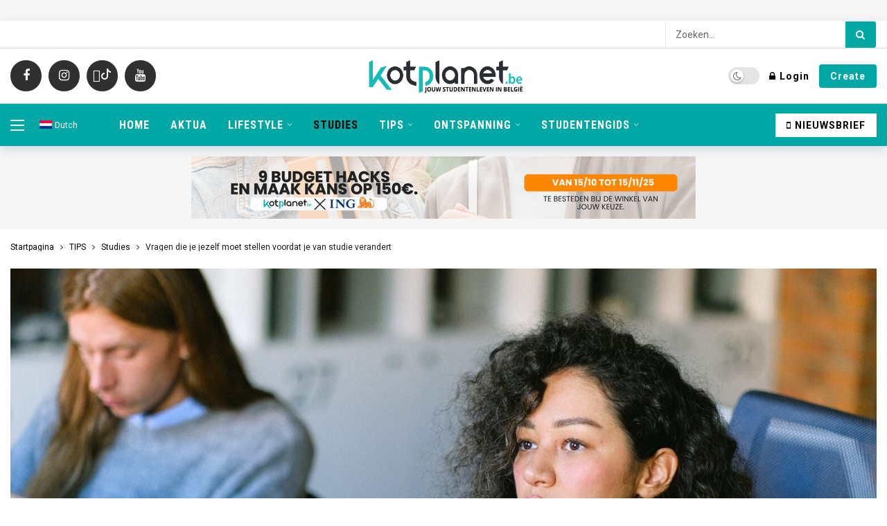

--- FILE ---
content_type: text/html; charset=UTF-8
request_url: https://www.kotplanet.be/nl/advies/studies/vragen-die-je-jezelf-moet-stellen-voordat-je-van-studie-verandert/
body_size: 36277
content:
<!DOCTYPE html>
<html lang="nl-NL">
<head>
	<meta http-equiv="Content-Type" content="text/html; charset=UTF-8" />
	<meta name='viewport' content='width=device-width, initial-scale=1, user-scalable=yes' />
	<link rel="profile" href="http://gmpg.org/xfn/11" />
	<link rel="pingback" href="https://www.kotplanet.be/xmlrpc.php" />
	<!--didomi-->
	<script type="text/javascript">
					window.didomiOnReady = window.didomiOnReady || [];
					window.didomiEventListeners = window.didomiEventListeners || [];
					window.drupalScripts = window.drupalScripts || [];
					//var dataLayer = dataLayer || [];
					var googletag = googletag || {};
					googletag.cmd = googletag.cmd || [];
					window.gdprAppliesGlobally=true;
				</script>
				<script async id="spcloader" type="text/javascript" src="https://sdk.privacy-center.org/d6006d2d-1651-4c52-8bb2-fddfd9b8c793/loader.js?target=www.kotplanet.be"></script>
				<script type="text/javascript">
					(function(){function a(e){if(!window.frames[e]){if(document.body&&document.body.firstChild){var t=document.body;var n=document.createElement("iframe");n.style.display="none";n.name=e;n.title=e;t.insertBefore(n,t.firstChild)}
					else{setTimeout(function(){a(e)},5)}}}function e(n,r,o,c,s){function e(e,t,n,a){if(typeof n!=="function"){return}if(!window[r]){window[r]=[]}var i=false;if(s){i=s(e,t,n)}if(!i){window[r].push({command:e,parameter:t,callback:n,version:a})}}e.stub=true;function t(a){if(!window[n]||window[n].stub!==true){return}if(!a.data){return}
						var i=typeof a.data==="string";var e;try{e=i?JSON.parse(a.data):a.data}catch(t){return}if(e[o]){var r=e[o];window[n](r.command,r.parameter,function(e,t){var n={};n[c]={returnValue:e,success:t,callId:r.callId};a.source.postMessage(i?JSON.stringify(n):n,"*")},r.version)}}
						if(typeof window[n]!=="function"){window[n]=e;if(window.addEventListener){window.addEventListener("message",t,false)}else{window.attachEvent("onmessage",t)}}}e("__tcfapi","__tcfapiBuffer","__tcfapiCall","__tcfapiReturn");a("__tcfapiLocator");})();
				</script>
	
				<script type="text/javascript">
					var mapTosync = new Map();
					var didomiLoaded = false;
	
	
	
					const getGtmVendorStatus = function() {
						return {
							'google': Didomi.getUserConsentStatusForVendor('google') , 
							'facebook': Didomi.getUserConsentStatusForVendor('facebook') , 
							'onesignal': Didomi.getUserConsentStatusForVendor('c:onesignal-CX9fcgAt') , 
							'pinterest': Didomi.getUserConsentStatusForVendor('c:pinterest') , 
							'tiktok': Didomi.getUserConsentStatusForVendor('c:tiktok-KZAUQLZ9') , 
							'piano': Didomi.getUserConsentStatusForVendor('c:piano')
						};
					};
	
					const registerToCmp = function(vendorId, vendorName, callFunction, callAcceptFunction, callRefuseFunction ) {
						pubLog(LogLevel.TRACE, 'Didomi', "registerToCmp  "+vendorId);
						mapTosync.set(vendorId, new Map([ ["id", vendorId],
							["name", vendorName],
							["status", 0],
							["loaded", false],
							["loadFunction", callFunction],
							["acceptFunction", callAcceptFunction],
							["refuseFunction", callRefuseFunction],
						]));
						if (didomiLoaded) {
							pubLog(LogLevel.TRACE, 'Didomi', "registerToCmp  load "+vendorId);
							callFunction(Didomi.getUserConsentStatusForVendor(vendorId));
							mapTosync.get(vendorId).set("loaded", true);
	
							if (Didomi.getUserConsentStatusForVendor(vendorId)) {
								mapTosync.get(vendorId).set("status", 1);
							} else {
								mapTosync.get(vendorId).set("status", -1);
							}
	
						}
	
					};
	
					const loadMapToSync = function (mapToSyncValue) {
						mapToSyncValue.get("loadFunction")(Didomi.getUserConsentStatusForVendor(mapToSyncValue.get("id")));
						mapToSyncValue.set("loaded", true);
						if (Didomi.getUserConsentStatusForVendor(mapToSyncValue.get("id"))) {
							mapToSyncValue.set("status", 1);
						} else {
							mapToSyncValue.set("status", -1);
						}
					};
	
					const timeoutToCmp = function() {
						pubLog(LogLevel.DEBUG, 'Didomi', "Timeout function called");
	
						if (didomiLoaded) {
							pubLog(LogLevel.DEBUG, 'Didomi', "Timeout Didomi Loaded");
	
							mapTosync.forEach( function(value, key) {
								if (!value.get("loaded") ) {
									pubLog(LogLevel.TRACE, 'Didomi', "Timeout Load " + key);
									loadMapToSync(value);
								}
							});
						} else {
							setTimeout(timeoutToCmp,5000);
						}
					};
	
					setTimeout(timeoutToCmp, 10000);
	
					window.didomiOnReady.push(function (Didomi) {
	
						pubLog(LogLevel.DEBUG, 'Didomi', "didomiOnReady start");
						if(!Didomi.notice.isVisible()) {
							didomiLoaded = true;
							pubLog(LogLevel.DEBUG, 'Didomi', "didomiOnReady -> didomiLoaded");
							dataLayer.push( {'event' : 'custom-didomi-loaded', 'vendors' : getGtmVendorStatus() } );
	
							mapTosync.forEach( function(value, key) {
								pubLog(LogLevel.TRACE, 'Didomi', "didomiOnReady  " + key);
								loadMapToSync(value);
							});
	
						}
					});
	
					window.didomiEventListeners.push({
						event: 'consent.changed',
						listener: function (context) {
							pubLog(LogLevel.DEBUG, 'Didomi', "consent.changed start");
							if(!didomiLoaded) {
								didomiLoaded = true;
								pubLog(LogLevel.DEBUG, 'Didomi', "consent.changed -> didomiLoaded");
								dataLayer.push( {'event' : 'custom-didomi-loaded', 'vendors' : getGtmVendorStatus() } );
							} else {
								dataLayer.push( {'event' : 'custom-didomi-changed', 'vendors' : getGtmVendorStatus() } );
							}
	
	
	
							mapTosync.forEach( function(value, key) {
								if (!value.get("loaded") ) {
									pubLog(LogLevel.TRACE, 'Didomi', "consent.changed  "+key);
									loadMapToSync(value);
								} else if (Didomi.getUserConsentStatusForVendor(value.get("id") )) {
									if(typeof value.get("acceptFunction") != 'undefined') {
										value.get("acceptFunction")();
									}
									value.set("status", 1);
								} else {
									if(typeof value.get("refuseFunction") != 'undefined') {
										value.get("refuseFunction")();
									}
									value.set("status", -1);
								}
							});
	
							for (var mapTosyncKey in mapTosync.keys()) {
								if (!mapTosync.get(mapTosyncKey).get("loaded") ) {
									pubLog(LogLevel.TRACE, 'Didomi', "consent.changed  "+mapTosyncKey);
									mapTosync.get(mapTosyncKey).get("loadFunction")(Didomi.getUserConsentStatusForVendor(mapTosync.get(mapTosyncKey).get("id") ));
									mapTosync.get(mapTosyncKey).set("loaded", true);
	
	
									if (Didomi.getUserConsentStatusForVendor(mapTosync.get(mapTosyncKey).get("id"))) {
										mapTosync.get(mapTosyncKey).set("status", 1);
									} else {
										mapTosync.get(mapTosyncKey).set("status", -1);
									}
	
	
								} else if (Didomi.getUserConsentStatusForVendor(mapTosync.get(mapTosyncKey).get("id") )) {
									if(typeof mapTosync.get(mapTosyncKey).get("refuseFunction") != 'undefined') {
										mapTosync.get(mapTosyncKey).get("acceptFunction")();
									}
									mapTosync.get(mapTosyncKey).set("status", 1);
								} else {
									if(typeof mapTosync.get(mapTosyncKey).get("refuseFunction") != 'undefined') {
										mapTosync.get(mapTosyncKey).get("refuseFunction")();
									}
									mapTosync.get(mapTosyncKey).set("status", -1);
								}
							}
						}
					});
	
				</script>
	
	<script type="text/javascript">
		const LogLevel = {
			DISABLE: 0,
			INFO: 1,
			DEBUG: 2,
			TRACE: 3,
			OVERWRITE: 4
		};
	
		const storageAvailable = function(type) {
			try {
				var storage = window[type],
					x = '__storage_test__';
				storage.setItem(x, x);
				storage.removeItem(x);
				return true;
			}
			catch(e) {
				return e instanceof DOMException && (
						// everything except Firefox
					e.code === 22 ||
					// Firefox
					e.code === 1014 ||
					// test name field too, because code might not be present
					// everything except Firefox
					e.name === 'QuotaExceededError' ||
					// Firefox
					e.name === 'NS_ERROR_DOM_QUOTA_REACHED') &&
					// acknowledge QuotaExceededError only if there's something already stored
					storage.length !== 0;
			}
		};
		const enabledPubLog = function (level, service) {
			if(service !== 'undefined' && service !== null) {
				service = service.toUpperCase();
			}
	
			if(storageAvailable('sessionStorage')) {
				sessionStorage.setItem(service, level);
			}
		};
	
		const disabledPubLog = function (service) {
			if(service !== 'undefined' && service !== null) {
				service = service.toUpperCase();
			}
	
			if(storageAvailable('sessionStorage')) {
				sessionStorage.setItem(service, LogLevel.DISABLE);
			}
		};
	
		const pubLog = function (level, service, msg) {
			var serviceKey = service;
			if(service !== 'undefined' && service !== null) {
				serviceKey = service.toUpperCase();
				service = service.toLowerCase();
			}
	
			if(storageAvailable('sessionStorage')) {
				var lLevel = sessionStorage.getItem(serviceKey);
				if(level <= lLevel) {
					console.log(serviceKey + ":: "+msg);
				}
			} else {
				if( urlParams.has(service+'log') && level <= urlParams.get(service+'log') ) {
					console.log(serviceKey+":: "+msg);
				}
			}
		};
	
		const checkLogLevel = function(level, service) {
			var serviceKey = service;
			if(service !== 'undefined' && service !== null) {
				serviceKey = service.toUpperCase();
			}
	
			if(storageAvailable('sessionStorage')) {
				var lLevel = sessionStorage.getItem(serviceKey);
				if(level <= lLevel) {
					return true;
				}
			}
			return false;
		};
	
		var urlParams = new URLSearchParams(window.location.search);
		if( urlParams.has('dfplog') ) {
			if( urlParams.get('dfplog') === 'trace' ) {
				enabledPubLog(LogLevel.TRACE, 'dfp');
			} else {
				enabledPubLog(LogLevel.DEBUG, 'dfp');
			}
		}
		if( urlParams.has('iaslog') ) {
			enabledPubLog(LogLevel.DEBUG, 'ias');
		}
	
	</script>


<!-- Google Tag Manager -->
	
	<script>(function(w,d,s,l,i){w[l]=w[l]||[];w[l].push({'gtm.start':
	new Date().getTime(),event:'gtm.js'});var f=d.getElementsByTagName(s)[0],
	j=d.createElement(s),dl=l!='dataLayer'?'&l='+l:'';j.async=true;j.src=
	'https://www.googletagmanager.com/gtm.js?id='+i+dl;f.parentNode.insertBefore(j,f);
	})(window,document,'script','dataLayer','GTM-NHX2RCD');</script>
	
	<!-- End Google Tag Manager -->

	
	
	<!-- Manifest added by SuperPWA - Progressive Web Apps Plugin For WordPress -->
<link rel="manifest" href="/superpwa-manifest-nginx.json">
<meta name="theme-color" content="#D5E0EB">
<!-- / SuperPWA.com -->
<meta name='robots' content='index, follow, max-image-preview:large, max-snippet:-1, max-video-preview:-1' />
	<style>img:is([sizes="auto" i], [sizes^="auto," i]) { contain-intrinsic-size: 3000px 1500px }</style>
	<link rel="alternate" hreflang="nl" href="https://www.kotplanet.be/nl/advies/studies/vragen-die-je-jezelf-moet-stellen-voordat-je-van-studie-verandert/" />
<meta name="dlm-version" content="5.1.4">
	<!-- This site is optimized with the Yoast SEO Premium plugin v26.2 (Yoast SEO v26.2) - https://yoast.com/wordpress/plugins/seo/ -->
	<title>Vragen die je jezelf moet stellen voordat je van studie verandert</title>
	<meta name="description" content="Ben je student en vraag je je af of je wel de juiste studiekeuze hebt gemaakt? Kotplanet vertelt je welke vragen je jezelf moet stellen voordat je van studie verandert." />
	<link rel="canonical" href="https://www.kotplanet.be/nl/advies/studies/vragen-die-je-jezelf-moet-stellen-voordat-je-van-studie-verandert/" />
	<meta property="og:locale" content="nl_NL" />
	<meta property="og:type" content="article" />
	<meta property="og:title" content="Vragen die je jezelf moet stellen voordat je van studie verandert" />
	<meta property="og:description" content="Ben je student en vraag je je af of je wel de juiste studiekeuze hebt gemaakt? Kotplanet vertelt je welke vragen je jezelf moet stellen voordat je van studie verandert." />
	<meta property="og:url" content="https://www.kotplanet.be/nl/advies/studies/vragen-die-je-jezelf-moet-stellen-voordat-je-van-studie-verandert/" />
	<meta property="og:site_name" content="kotplanet.be" />
	<meta property="article:publisher" content="https://www.facebook.com/kotplanet/" />
	<meta property="article:published_time" content="2022-09-07T04:00:00+00:00" />
	<meta property="og:image" content="https://www.kotplanet.be/wp-content/uploads/2022/09/pexels-anna-shvets-vragen-die-je-jezelf-moet-stellen-als-je-verandert-van-richting-scaled.jpg" />
	<meta property="og:image:width" content="2560" />
	<meta property="og:image:height" content="1707" />
	<meta property="og:image:type" content="image/jpeg" />
	<meta name="author" content="Lisa B." />
	<meta name="twitter:card" content="summary_large_image" />
	<meta name="twitter:creator" content="@kotplanet" />
	<meta name="twitter:site" content="@kotplanet" />
	<meta name="twitter:label1" content="Geschreven door" />
	<meta name="twitter:data1" content="Lisa B." />
	<meta name="twitter:label2" content="Geschatte leestijd" />
	<meta name="twitter:data2" content="4 minuten" />
	<script type="application/ld+json" class="yoast-schema-graph">{"@context":"https://schema.org","@graph":[{"@type":"NewsArticle","@id":"https://www.kotplanet.be/nl/advies/studies/vragen-die-je-jezelf-moet-stellen-voordat-je-van-studie-verandert/#article","isPartOf":{"@id":"https://www.kotplanet.be/nl/advies/studies/vragen-die-je-jezelf-moet-stellen-voordat-je-van-studie-verandert/"},"author":{"name":"Lisa B.","@id":"https://www.kotplanet.be/#/schema/person/1b19d01ebd13fb3cfb432a89993fe7db"},"headline":"Vragen die je jezelf moet stellen voordat je van studie verandert","datePublished":"2022-09-07T04:00:00+00:00","mainEntityOfPage":{"@id":"https://www.kotplanet.be/nl/advies/studies/vragen-die-je-jezelf-moet-stellen-voordat-je-van-studie-verandert/"},"wordCount":846,"publisher":{"@id":"https://www.kotplanet.be/#organization"},"image":{"@id":"https://www.kotplanet.be/nl/advies/studies/vragen-die-je-jezelf-moet-stellen-voordat-je-van-studie-verandert/#primaryimage"},"thumbnailUrl":"https://www.kotplanet.be/wp-content/uploads/2022/09/pexels-anna-shvets-vragen-die-je-jezelf-moet-stellen-als-je-verandert-van-richting-scaled.jpg","articleSection":["Studies"],"inLanguage":"nl-NL","copyrightYear":"2022","copyrightHolder":{"@id":"https://www.kotplanet.be/#organization"}},{"@type":"WebPage","@id":"https://www.kotplanet.be/nl/advies/studies/vragen-die-je-jezelf-moet-stellen-voordat-je-van-studie-verandert/","url":"https://www.kotplanet.be/nl/advies/studies/vragen-die-je-jezelf-moet-stellen-voordat-je-van-studie-verandert/","name":"Vragen die je jezelf moet stellen voordat je van studie verandert","isPartOf":{"@id":"https://www.kotplanet.be/#website"},"primaryImageOfPage":{"@id":"https://www.kotplanet.be/nl/advies/studies/vragen-die-je-jezelf-moet-stellen-voordat-je-van-studie-verandert/#primaryimage"},"image":{"@id":"https://www.kotplanet.be/nl/advies/studies/vragen-die-je-jezelf-moet-stellen-voordat-je-van-studie-verandert/#primaryimage"},"thumbnailUrl":"https://www.kotplanet.be/wp-content/uploads/2022/09/pexels-anna-shvets-vragen-die-je-jezelf-moet-stellen-als-je-verandert-van-richting-scaled.jpg","datePublished":"2022-09-07T04:00:00+00:00","description":"Ben je student en vraag je je af of je wel de juiste studiekeuze hebt gemaakt? Kotplanet vertelt je welke vragen je jezelf moet stellen voordat je van studie verandert.","breadcrumb":{"@id":"https://www.kotplanet.be/nl/advies/studies/vragen-die-je-jezelf-moet-stellen-voordat-je-van-studie-verandert/#breadcrumb"},"inLanguage":"nl-NL","potentialAction":[{"@type":"ReadAction","target":["https://www.kotplanet.be/nl/advies/studies/vragen-die-je-jezelf-moet-stellen-voordat-je-van-studie-verandert/"]}]},{"@type":"ImageObject","inLanguage":"nl-NL","@id":"https://www.kotplanet.be/nl/advies/studies/vragen-die-je-jezelf-moet-stellen-voordat-je-van-studie-verandert/#primaryimage","url":"https://www.kotplanet.be/wp-content/uploads/2022/09/pexels-anna-shvets-vragen-die-je-jezelf-moet-stellen-als-je-verandert-van-richting-scaled.jpg","contentUrl":"https://www.kotplanet.be/wp-content/uploads/2022/09/pexels-anna-shvets-vragen-die-je-jezelf-moet-stellen-als-je-verandert-van-richting-scaled.jpg","width":2048,"height":1365,"caption":"@Pexels- Anna Shvets"},{"@type":"BreadcrumbList","@id":"https://www.kotplanet.be/nl/advies/studies/vragen-die-je-jezelf-moet-stellen-voordat-je-van-studie-verandert/#breadcrumb","itemListElement":[{"@type":"ListItem","position":1,"name":"Startpagina - Je studentenleven in België","item":"https://www.kotplanet.be/nl/"},{"@type":"ListItem","position":2,"name":"Conseils","item":"https://www.kotplanet.be/sujets/conseils-vie-etudiante/"},{"@type":"ListItem","position":3,"name":"Studies","item":"https://www.kotplanet.be/nl/sujets/advies/studies/"},{"@type":"ListItem","position":4,"name":"Vragen die je jezelf moet stellen voordat je van studie verandert"}]},{"@type":"WebSite","@id":"https://www.kotplanet.be/#website","url":"https://www.kotplanet.be/","name":"kotplanet.be","description":"Média 100% digital et belge dédié aux étudiants et à leur vie.","publisher":{"@id":"https://www.kotplanet.be/#organization"},"potentialAction":[{"@type":"SearchAction","target":{"@type":"EntryPoint","urlTemplate":"https://www.kotplanet.be/?s={search_term_string}"},"query-input":{"@type":"PropertyValueSpecification","valueRequired":true,"valueName":"search_term_string"}}],"inLanguage":"nl-NL"},{"@type":"Organization","@id":"https://www.kotplanet.be/#organization","name":"KOTPLANET.BE","url":"https://www.kotplanet.be/","logo":{"@type":"ImageObject","inLanguage":"nl-NL","@id":"https://www.kotplanet.be/#/schema/logo/image/","url":"https://www.kotplanet.be/wp-content/uploads/2019/12/Kotplanet-logo-NEW-baseline-be-LR.png","contentUrl":"https://www.kotplanet.be/wp-content/uploads/2019/12/Kotplanet-logo-NEW-baseline-be-LR.png","width":2048,"height":537,"caption":"KOTPLANET.BE"},"image":{"@id":"https://www.kotplanet.be/#/schema/logo/image/"},"sameAs":["https://www.facebook.com/kotplanet/","https://x.com/kotplanet","https://www.instagram.com/kotplanet/","https://www.linkedin.com/company/2249947","https://www.pinterest.com/kotplanet/","https://www.youtube.com/channel/UCeOdCDzCog2tqv-NiwCJj1g","https://www.tiktok.com/kotplanet"]},{"@type":"Person","@id":"https://www.kotplanet.be/#/schema/person/1b19d01ebd13fb3cfb432a89993fe7db","name":"Lisa B.","image":{"@type":"ImageObject","inLanguage":"nl-NL","@id":"https://www.kotplanet.be/#/schema/person/image/","url":"https://www.kotplanet.be/wp-content/uploads/avatars/22267/5f9185f9d243b-bpfull.jpg","contentUrl":"https://www.kotplanet.be/wp-content/uploads/avatars/22267/5f9185f9d243b-bpfull.jpg","caption":"Lisa B."},"url":"https://www.kotplanet.be/nl/members/lisa-bouguerra/"}]}</script>
	<!-- / Yoast SEO Premium plugin. -->


<link rel='dns-prefetch' href='//fonts.googleapis.com' />
<link rel="alternate" type="application/rss+xml" title="kotplanet.be &raquo; feed" href="https://www.kotplanet.be/nl/feed/" />
<script>
			var ak_ajax_url = "https://www.kotplanet.be/nl/?ajax-request=ak";
		</script><style type="text/css" media="screen">.dlm-email-lock div{display: flex} .dlm-el-columns{display:flex;flex-direction:row;min-height:300px;padding:20px;background-size:cover;justify-content:space-between}.dlm-el-columns .dlm-el-column{display:flex;width:48%;flex-direction:column;align-items:center;justify-content:space-between;color:white;font-family:inherit}.dlm-el-columns .dlm-el-column .dlm-el-wrapper{width:100%;color:black}.dlm-el-columns .dlm-el-column .dlm-el-wrapper .dlm-email-lock div{display:flex;flex-direction:column;align-items:center}.dlm-el-columns .dlm-el-column .dlm-el-wrapper .dlm-email-lock input.dlm-email-lock-email,.dlm-el-columns .dlm-el-column .dlm-el-wrapper .dlm-email-lock input.dlm-email-lock-name{width:100%}.dlm-el-columns .dlm-el-column .dlm-el-wrapper .dlm-email-lock .dlm-email-lock-submit{width:100%;margin:0}.dlm-el-columns .dlm-el-column .dlm-el-title{font-size:24px;font-family:inherit}.dlm-el-columns .dlm-el-column .dlm-el-description{font-family:inherit}.dlm-el-columns .dlm-el-column .block-editor-media-placeholder{width:250px;height:250px}.dlm-el-columns.dlm-el-image-right{flex-direction:row-reverse}.dlm-el-dropdownmenu{display:flex;align-items:center}@media only screen and (max-width: 768px){.dlm-el-columns{flex-direction:column}.dlm-el-columns .dlm-el-column{width:100%;margin-bottom:10px 0}.dlm-el-columns .dlm-el-column img{margin-bottom:20px}}.dlm-el-container{display:flex;flex-direction:column}.dlm-el-container .dlm-el-wrapper{height:30%}.dlm-el-container form div{display:flex}.dlm-el-container form div .dlm-email-lock-email{width:70%}.dlm-el-container form div .dlm-email-lock-submit{width:30%;margin:0}input.dlm-email-lock-email.error,input.dlm-email-lock-name.error{border:1px solid #ff0000}.dlm-el-template-wrapper{display:flex;justify-content:center;flex-wrap:wrap}.dlm-el-template-wrapper .dlm-el-template-item.active{border:2px solid #5b9dd9}.dlm-el-template-wrapper .dlm-el-template-item{padding:20px;display:flex;border:1px solid #2222;justify-content:center;align-items:center}.dlm-el-template-wrapper .dlm-el-template-item p{margin:0}.dlm-el-template-wrapper .dlm-el-template-item:hover{cursor:pointer} .dlm-email-lock-optin .dlm-email-lock-optin-field-email{ padding: 10px 0;} </style>
<link rel='stylesheet' id='wp-block-library-css' href='https://www.kotplanet.be/wp-includes/css/dist/block-library/style.min.css?ver=6.8.3' type='text/css' media='all' />
<style id='wp-block-library-theme-inline-css' type='text/css'>
.wp-block-audio :where(figcaption){color:#555;font-size:13px;text-align:center}.is-dark-theme .wp-block-audio :where(figcaption){color:#ffffffa6}.wp-block-audio{margin:0 0 1em}.wp-block-code{border:1px solid #ccc;border-radius:4px;font-family:Menlo,Consolas,monaco,monospace;padding:.8em 1em}.wp-block-embed :where(figcaption){color:#555;font-size:13px;text-align:center}.is-dark-theme .wp-block-embed :where(figcaption){color:#ffffffa6}.wp-block-embed{margin:0 0 1em}.blocks-gallery-caption{color:#555;font-size:13px;text-align:center}.is-dark-theme .blocks-gallery-caption{color:#ffffffa6}:root :where(.wp-block-image figcaption){color:#555;font-size:13px;text-align:center}.is-dark-theme :root :where(.wp-block-image figcaption){color:#ffffffa6}.wp-block-image{margin:0 0 1em}.wp-block-pullquote{border-bottom:4px solid;border-top:4px solid;color:currentColor;margin-bottom:1.75em}.wp-block-pullquote cite,.wp-block-pullquote footer,.wp-block-pullquote__citation{color:currentColor;font-size:.8125em;font-style:normal;text-transform:uppercase}.wp-block-quote{border-left:.25em solid;margin:0 0 1.75em;padding-left:1em}.wp-block-quote cite,.wp-block-quote footer{color:currentColor;font-size:.8125em;font-style:normal;position:relative}.wp-block-quote:where(.has-text-align-right){border-left:none;border-right:.25em solid;padding-left:0;padding-right:1em}.wp-block-quote:where(.has-text-align-center){border:none;padding-left:0}.wp-block-quote.is-large,.wp-block-quote.is-style-large,.wp-block-quote:where(.is-style-plain){border:none}.wp-block-search .wp-block-search__label{font-weight:700}.wp-block-search__button{border:1px solid #ccc;padding:.375em .625em}:where(.wp-block-group.has-background){padding:1.25em 2.375em}.wp-block-separator.has-css-opacity{opacity:.4}.wp-block-separator{border:none;border-bottom:2px solid;margin-left:auto;margin-right:auto}.wp-block-separator.has-alpha-channel-opacity{opacity:1}.wp-block-separator:not(.is-style-wide):not(.is-style-dots){width:100px}.wp-block-separator.has-background:not(.is-style-dots){border-bottom:none;height:1px}.wp-block-separator.has-background:not(.is-style-wide):not(.is-style-dots){height:2px}.wp-block-table{margin:0 0 1em}.wp-block-table td,.wp-block-table th{word-break:normal}.wp-block-table :where(figcaption){color:#555;font-size:13px;text-align:center}.is-dark-theme .wp-block-table :where(figcaption){color:#ffffffa6}.wp-block-video :where(figcaption){color:#555;font-size:13px;text-align:center}.is-dark-theme .wp-block-video :where(figcaption){color:#ffffffa6}.wp-block-video{margin:0 0 1em}:root :where(.wp-block-template-part.has-background){margin-bottom:0;margin-top:0;padding:1.25em 2.375em}
</style>
<style id='classic-theme-styles-inline-css' type='text/css'>
/*! This file is auto-generated */
.wp-block-button__link{color:#fff;background-color:#32373c;border-radius:9999px;box-shadow:none;text-decoration:none;padding:calc(.667em + 2px) calc(1.333em + 2px);font-size:1.125em}.wp-block-file__button{background:#32373c;color:#fff;text-decoration:none}
</style>
<style id='bp-login-form-style-inline-css' type='text/css'>
.widget_bp_core_login_widget .bp-login-widget-user-avatar{float:left}.widget_bp_core_login_widget .bp-login-widget-user-links{margin-left:70px}#bp-login-widget-form label{display:block;font-weight:600;margin:15px 0 5px;width:auto}#bp-login-widget-form input[type=password],#bp-login-widget-form input[type=text]{background-color:#fafafa;border:1px solid #d6d6d6;border-radius:0;font:inherit;font-size:100%;padding:.5em;width:100%}#bp-login-widget-form .bp-login-widget-register-link,#bp-login-widget-form .login-submit{display:inline;width:-moz-fit-content;width:fit-content}#bp-login-widget-form .bp-login-widget-register-link{margin-left:1em}#bp-login-widget-form .bp-login-widget-register-link a{filter:invert(1)}#bp-login-widget-form .bp-login-widget-pwd-link{font-size:80%}

</style>
<style id='bp-primary-nav-style-inline-css' type='text/css'>
.buddypress_object_nav .bp-navs{background:#0000;clear:both;overflow:hidden}.buddypress_object_nav .bp-navs ul{margin:0;padding:0}.buddypress_object_nav .bp-navs ul li{list-style:none;margin:0}.buddypress_object_nav .bp-navs ul li a,.buddypress_object_nav .bp-navs ul li span{border:0;display:block;padding:5px 10px;text-decoration:none}.buddypress_object_nav .bp-navs ul li .count{background:#eaeaea;border:1px solid #ccc;border-radius:50%;color:#555;display:inline-block;font-size:12px;margin-left:2px;padding:3px 6px;text-align:center;vertical-align:middle}.buddypress_object_nav .bp-navs ul li a .count:empty{display:none}.buddypress_object_nav .bp-navs ul li.last select{max-width:185px}.buddypress_object_nav .bp-navs ul li.current a,.buddypress_object_nav .bp-navs ul li.selected a{color:#333;opacity:1}.buddypress_object_nav .bp-navs ul li.current a .count,.buddypress_object_nav .bp-navs ul li.selected a .count{background-color:#fff}.buddypress_object_nav .bp-navs ul li.dynamic a .count,.buddypress_object_nav .bp-navs ul li.dynamic.current a .count,.buddypress_object_nav .bp-navs ul li.dynamic.selected a .count{background-color:#5087e5;border:0;color:#fafafa}.buddypress_object_nav .bp-navs ul li.dynamic a:hover .count{background-color:#5087e5;border:0;color:#fff}.buddypress_object_nav .main-navs.dir-navs{margin-bottom:20px}.buddypress_object_nav .bp-navs.group-create-links ul li.current a{text-align:center}.buddypress_object_nav .bp-navs.group-create-links ul li:not(.current),.buddypress_object_nav .bp-navs.group-create-links ul li:not(.current) a{color:#767676}.buddypress_object_nav .bp-navs.group-create-links ul li:not(.current) a:focus,.buddypress_object_nav .bp-navs.group-create-links ul li:not(.current) a:hover{background:none;color:#555}.buddypress_object_nav .bp-navs.group-create-links ul li:not(.current) a[disabled]:focus,.buddypress_object_nav .bp-navs.group-create-links ul li:not(.current) a[disabled]:hover{color:#767676}

</style>
<style id='bp-member-style-inline-css' type='text/css'>
[data-type="bp/member"] input.components-placeholder__input{border:1px solid #757575;border-radius:2px;flex:1 1 auto;padding:6px 8px}.bp-block-member{position:relative}.bp-block-member .member-content{display:flex}.bp-block-member .user-nicename{display:block}.bp-block-member .user-nicename a{border:none;color:currentColor;text-decoration:none}.bp-block-member .bp-profile-button{width:100%}.bp-block-member .bp-profile-button a.button{bottom:10px;display:inline-block;margin:18px 0 0;position:absolute;right:0}.bp-block-member.has-cover .item-header-avatar,.bp-block-member.has-cover .member-content,.bp-block-member.has-cover .member-description{z-index:2}.bp-block-member.has-cover .member-content,.bp-block-member.has-cover .member-description{padding-top:75px}.bp-block-member.has-cover .bp-member-cover-image{background-color:#c5c5c5;background-position:top;background-repeat:no-repeat;background-size:cover;border:0;display:block;height:150px;left:0;margin:0;padding:0;position:absolute;top:0;width:100%;z-index:1}.bp-block-member img.avatar{height:auto;width:auto}.bp-block-member.avatar-none .item-header-avatar{display:none}.bp-block-member.avatar-none.has-cover{min-height:200px}.bp-block-member.avatar-full{min-height:150px}.bp-block-member.avatar-full .item-header-avatar{width:180px}.bp-block-member.avatar-thumb .member-content{align-items:center;min-height:50px}.bp-block-member.avatar-thumb .item-header-avatar{width:70px}.bp-block-member.avatar-full.has-cover{min-height:300px}.bp-block-member.avatar-full.has-cover .item-header-avatar{width:200px}.bp-block-member.avatar-full.has-cover img.avatar{background:#fffc;border:2px solid #fff;margin-left:20px}.bp-block-member.avatar-thumb.has-cover .item-header-avatar{padding-top:75px}.entry .entry-content .bp-block-member .user-nicename a{border:none;color:currentColor;text-decoration:none}

</style>
<link rel='stylesheet' id='bp-members-style-css' href='https://www.kotplanet.be/wp-content/plugins/buddypress/bp-members/blocks/members/index.css?ver=6.8.3' type='text/css' media='all' />
<style id='bp-dynamic-members-style-inline-css' type='text/css'>
.bp-dynamic-block-container .item-options{font-size:.5em;margin:0 0 1em;padding:1em 0}.bp-dynamic-block-container .item-options a.selected{font-weight:600}.bp-dynamic-block-container ul.item-list{list-style:none;margin:1em 0;padding-left:0}.bp-dynamic-block-container ul.item-list li{margin-bottom:1em}.bp-dynamic-block-container ul.item-list li:after,.bp-dynamic-block-container ul.item-list li:before{content:" ";display:table}.bp-dynamic-block-container ul.item-list li:after{clear:both}.bp-dynamic-block-container ul.item-list li .item-avatar{float:left;width:60px}.bp-dynamic-block-container ul.item-list li .item{margin-left:70px}

</style>
<style id='bp-online-members-style-inline-css' type='text/css'>
.widget_bp_core_whos_online_widget .avatar-block,[data-type="bp/online-members"] .avatar-block{display:flex;flex-flow:row wrap}.widget_bp_core_whos_online_widget .avatar-block img,[data-type="bp/online-members"] .avatar-block img{margin:.5em}

</style>
<style id='bp-active-members-style-inline-css' type='text/css'>
.widget_bp_core_recently_active_widget .avatar-block,[data-type="bp/active-members"] .avatar-block{display:flex;flex-flow:row wrap}.widget_bp_core_recently_active_widget .avatar-block img,[data-type="bp/active-members"] .avatar-block img{margin:.5em}

</style>
<style id='bp-latest-activities-style-inline-css' type='text/css'>
.bp-latest-activities .components-flex.components-select-control select[multiple]{height:auto;padding:0 8px}.bp-latest-activities .components-flex.components-select-control select[multiple]+.components-input-control__suffix svg{display:none}.bp-latest-activities-block a,.entry .entry-content .bp-latest-activities-block a{border:none;text-decoration:none}.bp-latest-activities-block .activity-list.item-list blockquote{border:none;padding:0}.bp-latest-activities-block .activity-list.item-list blockquote .activity-item:not(.mini){box-shadow:1px 0 4px #00000026;padding:0 1em;position:relative}.bp-latest-activities-block .activity-list.item-list blockquote .activity-item:not(.mini):after,.bp-latest-activities-block .activity-list.item-list blockquote .activity-item:not(.mini):before{border-color:#0000;border-style:solid;content:"";display:block;height:0;left:15px;position:absolute;width:0}.bp-latest-activities-block .activity-list.item-list blockquote .activity-item:not(.mini):before{border-top-color:#00000026;border-width:9px;bottom:-18px;left:14px}.bp-latest-activities-block .activity-list.item-list blockquote .activity-item:not(.mini):after{border-top-color:#fff;border-width:8px;bottom:-16px}.bp-latest-activities-block .activity-list.item-list blockquote .activity-item.mini .avatar{display:inline-block;height:20px;margin-right:2px;vertical-align:middle;width:20px}.bp-latest-activities-block .activity-list.item-list footer{align-items:center;display:flex}.bp-latest-activities-block .activity-list.item-list footer img.avatar{border:none;display:inline-block;margin-right:.5em}.bp-latest-activities-block .activity-list.item-list footer .activity-time-since{font-size:90%}.bp-latest-activities-block .widget-error{border-left:4px solid #0b80a4;box-shadow:1px 0 4px #00000026}.bp-latest-activities-block .widget-error p{padding:0 1em}

</style>
<style id='bp-group-style-inline-css' type='text/css'>
[data-type="bp/group"] input.components-placeholder__input{border:1px solid #757575;border-radius:2px;flex:1 1 auto;padding:6px 8px}.bp-block-group{position:relative}.bp-block-group .group-content{display:flex}.bp-block-group .group-description{width:100%}.bp-block-group .group-description-content{margin-bottom:18px;width:100%}.bp-block-group .bp-profile-button{overflow:hidden;width:100%}.bp-block-group .bp-profile-button a.button{margin:18px 0 0}.bp-block-group.has-cover .group-content,.bp-block-group.has-cover .group-description,.bp-block-group.has-cover .item-header-avatar{z-index:2}.bp-block-group.has-cover .group-content,.bp-block-group.has-cover .group-description{padding-top:75px}.bp-block-group.has-cover .bp-group-cover-image{background-color:#c5c5c5;background-position:top;background-repeat:no-repeat;background-size:cover;border:0;display:block;height:150px;left:0;margin:0;padding:0;position:absolute;top:0;width:100%;z-index:1}.bp-block-group img.avatar{height:auto;width:auto}.bp-block-group.avatar-none .item-header-avatar{display:none}.bp-block-group.avatar-full{min-height:150px}.bp-block-group.avatar-full .item-header-avatar{width:180px}.bp-block-group.avatar-full .group-description{padding-left:35px}.bp-block-group.avatar-thumb .item-header-avatar{width:70px}.bp-block-group.avatar-thumb .item-header-avatar img.avatar{margin-top:15px}.bp-block-group.avatar-none.has-cover{min-height:200px}.bp-block-group.avatar-none.has-cover .item-header-avatar{padding-top:75px}.bp-block-group.avatar-full.has-cover{min-height:300px}.bp-block-group.avatar-full.has-cover .item-header-avatar{width:200px}.bp-block-group.avatar-full.has-cover img.avatar{background:#fffc;border:2px solid #fff;margin-left:20px}.bp-block-group.avatar-thumb:not(.has-description) .group-content{align-items:center;min-height:50px}.bp-block-group.avatar-thumb.has-cover .item-header-avatar{padding-top:75px}.bp-block-group.has-description .bp-profile-button a.button{display:block;float:right}

</style>
<style id='bp-groups-style-inline-css' type='text/css'>
[data-type="bp/groups"] .components-placeholder.is-appender{min-height:0}[data-type="bp/groups"] .components-placeholder.is-appender .components-placeholder__label:empty{display:none}[data-type="bp/groups"] .components-placeholder input.components-placeholder__input{border:1px solid #757575;border-radius:2px;flex:1 1 auto;padding:6px 8px}[data-type="bp/groups"].avatar-none .group-description{width:calc(100% - 44px)}[data-type="bp/groups"].avatar-full .group-description{width:calc(100% - 224px)}[data-type="bp/groups"].avatar-thumb .group-description{width:calc(100% - 114px)}[data-type="bp/groups"] .group-content{position:relative}[data-type="bp/groups"] .group-content .is-right{position:absolute;right:2px;top:2px}[data-type="bp/groups"] .columns-2 .group-content .group-description,[data-type="bp/groups"] .columns-3 .group-content .group-description,[data-type="bp/groups"] .columns-4 .group-content .group-description{padding-left:44px;width:calc(100% - 44px)}[data-type="bp/groups"] .columns-3 .is-right{right:-10px}[data-type="bp/groups"] .columns-4 .is-right{right:-50px}.bp-block-groups.is-grid{display:flex;flex-wrap:wrap;padding:0}.bp-block-groups.is-grid .group-content{margin:0 1.25em 1.25em 0;width:100%}@media(min-width:600px){.bp-block-groups.columns-2 .group-content{width:calc(50% - .625em)}.bp-block-groups.columns-2 .group-content:nth-child(2n){margin-right:0}.bp-block-groups.columns-3 .group-content{width:calc(33.33333% - .83333em)}.bp-block-groups.columns-3 .group-content:nth-child(3n){margin-right:0}.bp-block-groups.columns-4 .group-content{width:calc(25% - .9375em)}.bp-block-groups.columns-4 .group-content:nth-child(4n){margin-right:0}}.bp-block-groups .group-content{display:flex;flex-direction:column;padding-bottom:1em;text-align:center}.bp-block-groups .group-content .group-description,.bp-block-groups .group-content .item-header-avatar{width:100%}.bp-block-groups .group-content .item-header-avatar{margin:0 auto}.bp-block-groups .group-content .item-header-avatar img.avatar{display:inline-block}@media(min-width:600px){.bp-block-groups .group-content{flex-direction:row;text-align:left}.bp-block-groups .group-content .group-description,.bp-block-groups .group-content .item-header-avatar{width:auto}.bp-block-groups .group-content .item-header-avatar{margin:0}}.bp-block-groups .group-content time{color:#767676;display:block;font-size:80%}.bp-block-groups.avatar-none .item-header-avatar{display:none}.bp-block-groups.avatar-full{min-height:190px}.bp-block-groups.avatar-full .item-header-avatar{width:180px}.bp-block-groups.avatar-thumb .group-content{min-height:80px}.bp-block-groups.avatar-thumb .item-header-avatar{width:70px}.bp-block-groups.columns-2 .group-content,.bp-block-groups.columns-3 .group-content,.bp-block-groups.columns-4 .group-content{display:block;text-align:center}.bp-block-groups.columns-2 .group-content .item-header-avatar,.bp-block-groups.columns-3 .group-content .item-header-avatar,.bp-block-groups.columns-4 .group-content .item-header-avatar{margin:0 auto}.bp-block-groups img.avatar{height:auto;max-width:-moz-fit-content;max-width:fit-content;width:auto}.bp-block-groups .member-content.has-description{align-items:center}.bp-block-groups .member-content.has-description .item-header-avatar{padding-right:1em}.bp-block-groups .member-content.has-description .group-description-content{margin-bottom:0;text-align:left}

</style>
<style id='bp-dynamic-groups-style-inline-css' type='text/css'>
.bp-dynamic-block-container .item-options{font-size:.5em;margin:0 0 1em;padding:1em 0}.bp-dynamic-block-container .item-options a.selected{font-weight:600}.bp-dynamic-block-container ul.item-list{list-style:none;margin:1em 0;padding-left:0}.bp-dynamic-block-container ul.item-list li{margin-bottom:1em}.bp-dynamic-block-container ul.item-list li:after,.bp-dynamic-block-container ul.item-list li:before{content:" ";display:table}.bp-dynamic-block-container ul.item-list li:after{clear:both}.bp-dynamic-block-container ul.item-list li .item-avatar{float:left;width:60px}.bp-dynamic-block-container ul.item-list li .item{margin-left:70px}

</style>
<link rel='stylesheet' id='buzzeditor-block-style-css' href='https://www.kotplanet.be/wp-content/plugins/buzzeditor/css/blocks.style.build.css?ver=2.6.5' type='text/css' media='all' />
<style id='global-styles-inline-css' type='text/css'>
:root{--wp--preset--aspect-ratio--square: 1;--wp--preset--aspect-ratio--4-3: 4/3;--wp--preset--aspect-ratio--3-4: 3/4;--wp--preset--aspect-ratio--3-2: 3/2;--wp--preset--aspect-ratio--2-3: 2/3;--wp--preset--aspect-ratio--16-9: 16/9;--wp--preset--aspect-ratio--9-16: 9/16;--wp--preset--color--black: #000000;--wp--preset--color--cyan-bluish-gray: #abb8c3;--wp--preset--color--white: #ffffff;--wp--preset--color--pale-pink: #f78da7;--wp--preset--color--vivid-red: #cf2e2e;--wp--preset--color--luminous-vivid-orange: #ff6900;--wp--preset--color--luminous-vivid-amber: #fcb900;--wp--preset--color--light-green-cyan: #7bdcb5;--wp--preset--color--vivid-green-cyan: #00d084;--wp--preset--color--pale-cyan-blue: #8ed1fc;--wp--preset--color--vivid-cyan-blue: #0693e3;--wp--preset--color--vivid-purple: #9b51e0;--wp--preset--gradient--vivid-cyan-blue-to-vivid-purple: linear-gradient(135deg,rgba(6,147,227,1) 0%,rgb(155,81,224) 100%);--wp--preset--gradient--light-green-cyan-to-vivid-green-cyan: linear-gradient(135deg,rgb(122,220,180) 0%,rgb(0,208,130) 100%);--wp--preset--gradient--luminous-vivid-amber-to-luminous-vivid-orange: linear-gradient(135deg,rgba(252,185,0,1) 0%,rgba(255,105,0,1) 100%);--wp--preset--gradient--luminous-vivid-orange-to-vivid-red: linear-gradient(135deg,rgba(255,105,0,1) 0%,rgb(207,46,46) 100%);--wp--preset--gradient--very-light-gray-to-cyan-bluish-gray: linear-gradient(135deg,rgb(238,238,238) 0%,rgb(169,184,195) 100%);--wp--preset--gradient--cool-to-warm-spectrum: linear-gradient(135deg,rgb(74,234,220) 0%,rgb(151,120,209) 20%,rgb(207,42,186) 40%,rgb(238,44,130) 60%,rgb(251,105,98) 80%,rgb(254,248,76) 100%);--wp--preset--gradient--blush-light-purple: linear-gradient(135deg,rgb(255,206,236) 0%,rgb(152,150,240) 100%);--wp--preset--gradient--blush-bordeaux: linear-gradient(135deg,rgb(254,205,165) 0%,rgb(254,45,45) 50%,rgb(107,0,62) 100%);--wp--preset--gradient--luminous-dusk: linear-gradient(135deg,rgb(255,203,112) 0%,rgb(199,81,192) 50%,rgb(65,88,208) 100%);--wp--preset--gradient--pale-ocean: linear-gradient(135deg,rgb(255,245,203) 0%,rgb(182,227,212) 50%,rgb(51,167,181) 100%);--wp--preset--gradient--electric-grass: linear-gradient(135deg,rgb(202,248,128) 0%,rgb(113,206,126) 100%);--wp--preset--gradient--midnight: linear-gradient(135deg,rgb(2,3,129) 0%,rgb(40,116,252) 100%);--wp--preset--font-size--small: 13px;--wp--preset--font-size--medium: 20px;--wp--preset--font-size--large: 36px;--wp--preset--font-size--x-large: 42px;--wp--preset--spacing--20: 0.44rem;--wp--preset--spacing--30: 0.67rem;--wp--preset--spacing--40: 1rem;--wp--preset--spacing--50: 1.5rem;--wp--preset--spacing--60: 2.25rem;--wp--preset--spacing--70: 3.38rem;--wp--preset--spacing--80: 5.06rem;--wp--preset--shadow--natural: 6px 6px 9px rgba(0, 0, 0, 0.2);--wp--preset--shadow--deep: 12px 12px 50px rgba(0, 0, 0, 0.4);--wp--preset--shadow--sharp: 6px 6px 0px rgba(0, 0, 0, 0.2);--wp--preset--shadow--outlined: 6px 6px 0px -3px rgba(255, 255, 255, 1), 6px 6px rgba(0, 0, 0, 1);--wp--preset--shadow--crisp: 6px 6px 0px rgba(0, 0, 0, 1);}:where(.is-layout-flex){gap: 0.5em;}:where(.is-layout-grid){gap: 0.5em;}body .is-layout-flex{display: flex;}.is-layout-flex{flex-wrap: wrap;align-items: center;}.is-layout-flex > :is(*, div){margin: 0;}body .is-layout-grid{display: grid;}.is-layout-grid > :is(*, div){margin: 0;}:where(.wp-block-columns.is-layout-flex){gap: 2em;}:where(.wp-block-columns.is-layout-grid){gap: 2em;}:where(.wp-block-post-template.is-layout-flex){gap: 1.25em;}:where(.wp-block-post-template.is-layout-grid){gap: 1.25em;}.has-black-color{color: var(--wp--preset--color--black) !important;}.has-cyan-bluish-gray-color{color: var(--wp--preset--color--cyan-bluish-gray) !important;}.has-white-color{color: var(--wp--preset--color--white) !important;}.has-pale-pink-color{color: var(--wp--preset--color--pale-pink) !important;}.has-vivid-red-color{color: var(--wp--preset--color--vivid-red) !important;}.has-luminous-vivid-orange-color{color: var(--wp--preset--color--luminous-vivid-orange) !important;}.has-luminous-vivid-amber-color{color: var(--wp--preset--color--luminous-vivid-amber) !important;}.has-light-green-cyan-color{color: var(--wp--preset--color--light-green-cyan) !important;}.has-vivid-green-cyan-color{color: var(--wp--preset--color--vivid-green-cyan) !important;}.has-pale-cyan-blue-color{color: var(--wp--preset--color--pale-cyan-blue) !important;}.has-vivid-cyan-blue-color{color: var(--wp--preset--color--vivid-cyan-blue) !important;}.has-vivid-purple-color{color: var(--wp--preset--color--vivid-purple) !important;}.has-black-background-color{background-color: var(--wp--preset--color--black) !important;}.has-cyan-bluish-gray-background-color{background-color: var(--wp--preset--color--cyan-bluish-gray) !important;}.has-white-background-color{background-color: var(--wp--preset--color--white) !important;}.has-pale-pink-background-color{background-color: var(--wp--preset--color--pale-pink) !important;}.has-vivid-red-background-color{background-color: var(--wp--preset--color--vivid-red) !important;}.has-luminous-vivid-orange-background-color{background-color: var(--wp--preset--color--luminous-vivid-orange) !important;}.has-luminous-vivid-amber-background-color{background-color: var(--wp--preset--color--luminous-vivid-amber) !important;}.has-light-green-cyan-background-color{background-color: var(--wp--preset--color--light-green-cyan) !important;}.has-vivid-green-cyan-background-color{background-color: var(--wp--preset--color--vivid-green-cyan) !important;}.has-pale-cyan-blue-background-color{background-color: var(--wp--preset--color--pale-cyan-blue) !important;}.has-vivid-cyan-blue-background-color{background-color: var(--wp--preset--color--vivid-cyan-blue) !important;}.has-vivid-purple-background-color{background-color: var(--wp--preset--color--vivid-purple) !important;}.has-black-border-color{border-color: var(--wp--preset--color--black) !important;}.has-cyan-bluish-gray-border-color{border-color: var(--wp--preset--color--cyan-bluish-gray) !important;}.has-white-border-color{border-color: var(--wp--preset--color--white) !important;}.has-pale-pink-border-color{border-color: var(--wp--preset--color--pale-pink) !important;}.has-vivid-red-border-color{border-color: var(--wp--preset--color--vivid-red) !important;}.has-luminous-vivid-orange-border-color{border-color: var(--wp--preset--color--luminous-vivid-orange) !important;}.has-luminous-vivid-amber-border-color{border-color: var(--wp--preset--color--luminous-vivid-amber) !important;}.has-light-green-cyan-border-color{border-color: var(--wp--preset--color--light-green-cyan) !important;}.has-vivid-green-cyan-border-color{border-color: var(--wp--preset--color--vivid-green-cyan) !important;}.has-pale-cyan-blue-border-color{border-color: var(--wp--preset--color--pale-cyan-blue) !important;}.has-vivid-cyan-blue-border-color{border-color: var(--wp--preset--color--vivid-cyan-blue) !important;}.has-vivid-purple-border-color{border-color: var(--wp--preset--color--vivid-purple) !important;}.has-vivid-cyan-blue-to-vivid-purple-gradient-background{background: var(--wp--preset--gradient--vivid-cyan-blue-to-vivid-purple) !important;}.has-light-green-cyan-to-vivid-green-cyan-gradient-background{background: var(--wp--preset--gradient--light-green-cyan-to-vivid-green-cyan) !important;}.has-luminous-vivid-amber-to-luminous-vivid-orange-gradient-background{background: var(--wp--preset--gradient--luminous-vivid-amber-to-luminous-vivid-orange) !important;}.has-luminous-vivid-orange-to-vivid-red-gradient-background{background: var(--wp--preset--gradient--luminous-vivid-orange-to-vivid-red) !important;}.has-very-light-gray-to-cyan-bluish-gray-gradient-background{background: var(--wp--preset--gradient--very-light-gray-to-cyan-bluish-gray) !important;}.has-cool-to-warm-spectrum-gradient-background{background: var(--wp--preset--gradient--cool-to-warm-spectrum) !important;}.has-blush-light-purple-gradient-background{background: var(--wp--preset--gradient--blush-light-purple) !important;}.has-blush-bordeaux-gradient-background{background: var(--wp--preset--gradient--blush-bordeaux) !important;}.has-luminous-dusk-gradient-background{background: var(--wp--preset--gradient--luminous-dusk) !important;}.has-pale-ocean-gradient-background{background: var(--wp--preset--gradient--pale-ocean) !important;}.has-electric-grass-gradient-background{background: var(--wp--preset--gradient--electric-grass) !important;}.has-midnight-gradient-background{background: var(--wp--preset--gradient--midnight) !important;}.has-small-font-size{font-size: var(--wp--preset--font-size--small) !important;}.has-medium-font-size{font-size: var(--wp--preset--font-size--medium) !important;}.has-large-font-size{font-size: var(--wp--preset--font-size--large) !important;}.has-x-large-font-size{font-size: var(--wp--preset--font-size--x-large) !important;}
:where(.wp-block-post-template.is-layout-flex){gap: 1.25em;}:where(.wp-block-post-template.is-layout-grid){gap: 1.25em;}
:where(.wp-block-columns.is-layout-flex){gap: 2em;}:where(.wp-block-columns.is-layout-grid){gap: 2em;}
:root :where(.wp-block-pullquote){font-size: 1.5em;line-height: 1.6;}
</style>
<link rel='stylesheet' id='bbp-default-css' href='https://www.kotplanet.be/wp-content/plugins/bbpress/templates/default/css/bbpress.min.css?ver=2.6.14' type='text/css' media='all' />
<link rel='stylesheet' id='swpm.common-css' href='https://www.kotplanet.be/wp-content/plugins/simple-membership/css/swpm.common.css?ver=4.6.8' type='text/css' media='all' />
<link rel='stylesheet' id='wpml-legacy-dropdown-0-css' href='https://www.kotplanet.be/wp-content/plugins/sitepress-multilingual-cms/templates/language-switchers/legacy-dropdown/style.min.css?ver=1' type='text/css' media='all' />
<link rel='stylesheet' id='wpml-legacy-horizontal-list-0-css' href='https://www.kotplanet.be/wp-content/plugins/sitepress-multilingual-cms/templates/language-switchers/legacy-list-horizontal/style.min.css?ver=1' type='text/css' media='all' />
<style id='wpml-legacy-horizontal-list-0-inline-css' type='text/css'>
.wpml-ls-statics-footer a, .wpml-ls-statics-footer .wpml-ls-sub-menu a, .wpml-ls-statics-footer .wpml-ls-sub-menu a:link, .wpml-ls-statics-footer li:not(.wpml-ls-current-language) .wpml-ls-link, .wpml-ls-statics-footer li:not(.wpml-ls-current-language) .wpml-ls-link:link {color:#444444;background-color:#ffffff;}.wpml-ls-statics-footer .wpml-ls-sub-menu a:hover,.wpml-ls-statics-footer .wpml-ls-sub-menu a:focus, .wpml-ls-statics-footer .wpml-ls-sub-menu a:link:hover, .wpml-ls-statics-footer .wpml-ls-sub-menu a:link:focus {color:#000000;background-color:#eeeeee;}.wpml-ls-statics-footer .wpml-ls-current-language > a {color:#444444;background-color:#ffffff;}.wpml-ls-statics-footer .wpml-ls-current-language:hover>a, .wpml-ls-statics-footer .wpml-ls-current-language>a:focus {color:#000000;background-color:#eeeeee;}
</style>
<link rel='stylesheet' id='dlm_buttons_fontawesome-css' href='https://www.kotplanet.be/wp-content/plugins/dlm-buttons/assets/css/dlm-fontawesome.min.css?ver=4.2.2' type='text/css' media='all' />
<link rel='stylesheet' id='dlm_buttons_front-css' href='https://www.kotplanet.be/wp-content/plugins/dlm-buttons/assets/css/dlm-buttons-front.min.css?ver=4.2.2' type='text/css' media='all' />
<link rel='stylesheet' id='ak-generated-fonts-css' href='https://fonts.googleapis.com/css2?family=Roboto:wght@400;500;700&#038;family=Oswald:wght@700&#038;family=Roboto+Condensed:wght@700&#038;display=swap' type='text/css' media='all' />
<link rel='stylesheet' id='buzzeditor-style-css' href='https://www.kotplanet.be/wp-content/plugins/buzzeditor/css/style.css?ver=2.6.5' type='text/css' media='all' />
<link rel='stylesheet' id='ak-anim-css' href='https://www.kotplanet.be/wp-content/plugins/ak-framework/assets/css/ak-anim.css?ver=2.6.5' type='text/css' media='all' />
<link rel='stylesheet' id='fontawesome-css' href='https://www.kotplanet.be/wp-content/plugins/ak-framework/assets/css/fontawesome.min.css' type='text/css' media='all' />
<link rel='stylesheet' id='magnific-popup-css' href='https://www.kotplanet.be/wp-content/themes/newsy/assets/css/magnific-popup.css?ver=2.6.5' type='text/css' media='all' />
<link rel='stylesheet' id='newsy-akfi-css' href='https://www.kotplanet.be/wp-content/themes/newsy/assets/css/akfi.css?ver=2.6.5' type='text/css' media='all' />
<link rel='stylesheet' id='newsy-frontend-css' href='https://www.kotplanet.be/wp-content/themes/newsy/assets/css/style.css?ver=2.6.5' type='text/css' media='all' />
<link rel='stylesheet' id='tiny-slider-css' href='https://www.kotplanet.be/wp-content/plugins/ak-framework/assets/lib/tiny-slider/tiny-slider.min.css' type='text/css' media='all' />
<link rel='stylesheet' id='newsy-elements-css' href='https://www.kotplanet.be/wp-content/plugins/newsy-elements/assets/css/style.css?ver=2.6.5' type='text/css' media='all' />
<link rel='stylesheet' id='newsy-membership-css' href='https://www.kotplanet.be/wp-content/plugins/newsy-membership/css/style.css?ver=1.0.0' type='text/css' media='all' />
<link rel='stylesheet' id='newsy-nsfw-css' href='https://www.kotplanet.be/wp-content/plugins/newsy-nsfw/css/style.css?ver=2.2.0' type='text/css' media='all' />
<link rel='stylesheet' id='newsy-reaction-css' href='https://www.kotplanet.be/wp-content/plugins/newsy-reaction/css/style.css?ver=2.6.1' type='text/css' media='all' />
<link rel='stylesheet' id='newsy-social-counter-css' href='https://www.kotplanet.be/wp-content/plugins/newsy-social-counter/css/style.css?ver=2.6.0' type='text/css' media='all' />
<link rel='stylesheet' id='ak-generated-css-css' href='https://www.kotplanet.be/wp-content/uploads/ak_framework/YQKUv6CpBzmdAZ4.css' type='text/css' media='all' />
            <script>
                // Moosend Tracking and Forms library
                !function (t, n, e, o, a) {
                    function d(t) {
                        var n = ~~(Date.now() / 3e5), o = document.createElement(e);
                        o.async = !0, o.src = t + "?ts=" + n;
                        var a = document.getElementsByTagName(e)[0];
                        a.parentNode.insertBefore(o, a)
                    }

                    t.MooTrackerObject = a, t[a] = t[a] || function () {
                        return t[a].q ? void t[a].q.push(arguments) : void (t[a].q = [arguments])
                    }, window.attachEvent ? window.attachEvent("onload", d.bind(this, o)) : window.addEventListener("load", d.bind(this, o), !1)
                }(window, document, "script", "//cdn.stat-track.com/statics/moosend-tracking.min.js", "mootrack");
                mootrack('setCookieNames', { userIdName: 'MOOSEND_USER_ID' });
                mootrack('init', '3cda6cce-fbf8-4754-81ad-495cb2cad271');
            </script>
            <script type="text/javascript" src="https://www.kotplanet.be/wp-includes/js/jquery/jquery.min.js?ver=3.7.1" id="jquery-core-js"></script>
<script type="text/javascript" src="https://www.kotplanet.be/wp-includes/js/jquery/jquery-migrate.min.js?ver=3.4.1" id="jquery-migrate-js"></script>
<script type="text/javascript" src="https://www.kotplanet.be/wp-content/plugins/sitepress-multilingual-cms/templates/language-switchers/legacy-dropdown/script.min.js?ver=1" id="wpml-legacy-dropdown-0-js"></script>
<script></script><meta name="generator" content="WPML ver:4.8.4 stt:37,4;" />

<!-- This site is using AdRotate Professional v5.23.3 to display their advertisements - https://ajdg.solutions/ -->
<!-- AdRotate CSS -->
<style type="text/css" media="screen">
	.g { margin:0px; padding:0px; overflow:hidden; line-height:1; zoom:1; }
	.g img { height:auto; }
	.g-col { position:relative; float:left; }
	.g-col:first-child { margin-left: 0; }
	.g-col:last-child { margin-right: 0; }
	.g-wall { display:block; position:fixed; left:0; top:0; width:100%; height:100%; z-index:-1; }
	.woocommerce-page .g, .bbpress-wrapper .g { margin: 20px auto; clear:both; }
	@media only screen and (max-width: 480px) {
		.g-col, .g-dyn, .g-single { width:100%; margin-left:0; margin-right:0; }
		.woocommerce-page .g, .bbpress-wrapper .g { margin: 10px auto; }
	}
</style>
<!-- /AdRotate CSS -->


	<script type="text/javascript">var ajaxurl = 'https://www.kotplanet.be/wp-admin/admin-ajax.php';</script>


<!--<script defer data-domain="kotplanet.be" src="https://plausible.io/js/plausible.js"></script>-->

<script type="didomi/javascript" data-vendor="c:tiktok">
!function (w, d, t) {
  w.TiktokAnalyticsObject=t;var ttq=w[t]=w[t]||[];ttq.methods=["page","track","identify","instances","debug","on","off","once","ready","alias","group","enableCookie","disableCookie"],ttq.setAndDefer=function(t,e){t[e]=function(){t.push([e].concat(Array.prototype.slice.call(arguments,0)))}};for(var i=0;i<ttq.methods.length;i++)ttq.setAndDefer(ttq,ttq.methods[i]);ttq.instance=function(t){for(var e=ttq._i[t]||[],n=0;n<ttq.methods.length;n++)ttq.setAndDefer(e,ttq.methods[n]);return e},ttq.load=function(e,n){var i="https://analytics.tiktok.com/i18n/pixel/events.js";ttq._i=ttq._i||{},ttq._i[e]=[],ttq._i[e]._u=i,ttq._t=ttq._t||{},ttq._t[e]=+new Date,ttq._o=ttq._o||{},ttq._o[e]=n||{};var o=document.createElement("script");o.type="text/javascript",o.async=!0,o.src=i+"?sdkid="+e+"&lib="+t;var a=document.getElementsByTagName("script")[0];a.parentNode.insertBefore(o,a)};

  ttq.load('CDBFSH3C77U1JEFR3L5G');
  ttq.page();
}(window, document, 'ttq');
</script>
<!-- Google Tag Manager 
<script type="didomi/javascript" data-vendor="Google">(function(w,d,s,l,i){w[l]=w[l]||[];w[l].push({'gtm.start':
new Date().getTime(),event:'gtm.js'});var f=d.getElementsByTagName(s)[0],
j=d.createElement(s),dl=l!='dataLayer'?'&l='+l:'';j.async=true;j.src=
'https://www.googletagmanager.com/gtm.js?id='+i+dl;f.parentNode.insertBefore(j,f);
})(window,document,'script','dataLayer','GTM-NHX2RCD');</script>
-->
<!-- <script async src="//pagead2.googlesyndication.com/pagead/js/adsbygoogle.js"></script>
<script>
     (adsbygoogle = window.adsbygoogle || []).push({
          google_ad_client: "ca-pub-4313200452024231",
          enable_page_level_ads: true
     });
</script> -->
<meta name="verification" content="ee5ff931ff4e7203b71056c04962f348" />
<meta name="google-site-verification" content="M4YUUISuOmX2kQaGoFMEk4z4ZfgEMxO2Gz2ZDGSorOY" />
<!-- Google tag (gtag.js) 
<script async src="https://www.googletagmanager.com/gtag/js?id=G-6FLXHST62B"></script>
<script>
  window.dataLayer = window.dataLayer || [];
  function gtag(){dataLayer.push(arguments);}
  gtag('js', new Date());

  gtag('config', 'G-6FLXHST62B');
</script>-->
<meta name="msvalidate.01" content="C24CF3891A71B0C4D0B4A382E590231B" /><!-- Wally-Tag for page / advies / single v1.2.11 -->
<!-- Wally-Tag Start Didomi url: https://tags2.lavoix.com/Wally-Tags/rest/wally/script/header?scriptType=Didomi&site=KOTPLANET&context=/advies&pageType=page&domain=www.kotplanet.be&time=1762638512 file: /www/kotplanetbe_742/public/wp-content/plugins/wally-tags/sources/wally-tags-didomi.html -->




                <script type="text/javascript">
                    window.didomiOnReady = window.didomiOnReady || [];
                    window.didomiEventListeners = window.didomiEventListeners || [];
                    window.drupalScripts = window.drupalScripts || [];
                    //var dataLayer = dataLayer || [];
                    var googletag = googletag || {};
                    googletag.cmd = googletag.cmd || [];
                    window.gdprAppliesGlobally=true;
                </script>
                <script async id="spcloader" type="text/javascript" src="https://sdk.privacy-center.org/d6006d2d-1651-4c52-8bb2-fddfd9b8c793/loader.js?target=www.kotplanet.be"></script>
                <script type="text/javascript">
                    (function(){function a(e){if(!window.frames[e]){if(document.body&&document.body.firstChild){var t=document.body;var n=document.createElement("iframe");n.style.display="none";n.name=e;n.title=e;t.insertBefore(n,t.firstChild)}
                    else{setTimeout(function(){a(e)},5)}}}function e(n,r,o,c,s){function e(e,t,n,a){if(typeof n!=="function"){return}if(!window[r]){window[r]=[]}var i=false;if(s){i=s(e,t,n)}if(!i){window[r].push({command:e,parameter:t,callback:n,version:a})}}e.stub=true;function t(a){if(!window[n]||window[n].stub!==true){return}if(!a.data){return}
                        var i=typeof a.data==="string";var e;try{e=i?JSON.parse(a.data):a.data}catch(t){return}if(e[o]){var r=e[o];window[n](r.command,r.parameter,function(e,t){var n={};n[c]={returnValue:e,success:t,callId:r.callId};a.source.postMessage(i?JSON.stringify(n):n,"*")},r.version)}}
                        if(typeof window[n]!=="function"){window[n]=e;if(window.addEventListener){window.addEventListener("message",t,false)}else{window.attachEvent("onmessage",t)}}}e("__tcfapi","__tcfapiBuffer","__tcfapiCall","__tcfapiReturn");a("__tcfapiLocator");})();
                </script>

                <script type="text/javascript">
                    var mapTosync = new Map();
                    var didomiLoaded = false;



                    const getGtmVendorStatus = function() {
                        return {
                            'google': Didomi.getUserConsentStatusForVendor('google') , 
                            'facebook': Didomi.getUserConsentStatusForVendor('facebook') , 
                            'onesignal': Didomi.getUserConsentStatusForVendor('c:onesignal-CX9fcgAt') , 
                            'pinterest': Didomi.getUserConsentStatusForVendor('c:pinterest') , 
                            'tiktok': Didomi.getUserConsentStatusForVendor('c:tiktok-KZAUQLZ9') , 
                            'piano': Didomi.getUserConsentStatusForVendor('c:piano')
                        };
                    };

                    const registerToCmp = function(vendorId, vendorName, callFunction, callAcceptFunction, callRefuseFunction ) {
                        pubLog(LogLevel.TRACE, 'Didomi', "registerToCmp  "+vendorId);
                        mapTosync.set(vendorId, new Map([ ["id", vendorId],
                            ["name", vendorName],
                            ["status", 0],
                            ["loaded", false],
                            ["loadFunction", callFunction],
                            ["acceptFunction", callAcceptFunction],
                            ["refuseFunction", callRefuseFunction],
                        ]));
                        if (didomiLoaded) {
                            pubLog(LogLevel.TRACE, 'Didomi', "registerToCmp  load "+vendorId);
                            callFunction(Didomi.getUserConsentStatusForVendor(vendorId));
                            mapTosync.get(vendorId).set("loaded", true);

                            if (Didomi.getUserConsentStatusForVendor(vendorId)) {
                                mapTosync.get(vendorId).set("status", 1);
                            } else {
                                mapTosync.get(vendorId).set("status", -1);
                            }

                        }

                    };

                    const loadMapToSync = function (mapToSyncValue) {
                        mapToSyncValue.get("loadFunction")(Didomi.getUserConsentStatusForVendor(mapToSyncValue.get("id")));
                        mapToSyncValue.set("loaded", true);
                        if (Didomi.getUserConsentStatusForVendor(mapToSyncValue.get("id"))) {
                            mapToSyncValue.set("status", 1);
                        } else {
                            mapToSyncValue.set("status", -1);
                        }
                    };

                    const timeoutToCmp = function() {
                        pubLog(LogLevel.DEBUG, 'Didomi', "Timeout function called");

                        if (didomiLoaded) {
                            pubLog(LogLevel.DEBUG, 'Didomi', "Timeout Didomi Loaded");

                            mapTosync.forEach( function(value, key) {
                                if (!value.get("loaded") ) {
                                    pubLog(LogLevel.TRACE, 'Didomi', "Timeout Load " + key);
                                    loadMapToSync(value);
                                }
                            });
                        } else {
                            setTimeout(timeoutToCmp,5000);
                        }
                    };

                    setTimeout(timeoutToCmp, 10000);

                    window.didomiOnReady.push(function (Didomi) {

                        pubLog(LogLevel.DEBUG, 'Didomi', "didomiOnReady start");
                        if(!Didomi.notice.isVisible()) {
                            didomiLoaded = true;
                            pubLog(LogLevel.DEBUG, 'Didomi', "didomiOnReady -> didomiLoaded");
                            dataLayer.push( {'event' : 'custom-didomi-loaded', 'vendors' : getGtmVendorStatus() } );

                            mapTosync.forEach( function(value, key) {
                                pubLog(LogLevel.TRACE, 'Didomi', "didomiOnReady  " + key);
                                loadMapToSync(value);
                            });

                        }
                    });

                    window.didomiEventListeners.push({
                        event: 'consent.changed',
                        listener: function (context) {
                            pubLog(LogLevel.DEBUG, 'Didomi', "consent.changed start");
                            if(!didomiLoaded) {
                                didomiLoaded = true;
                                pubLog(LogLevel.DEBUG, 'Didomi', "consent.changed -> didomiLoaded");
                                dataLayer.push( {'event' : 'custom-didomi-loaded', 'vendors' : getGtmVendorStatus() } );
                            } else {
                                dataLayer.push( {'event' : 'custom-didomi-changed', 'vendors' : getGtmVendorStatus() } );
                            }



                            mapTosync.forEach( function(value, key) {
                                if (!value.get("loaded") ) {
                                    pubLog(LogLevel.TRACE, 'Didomi', "consent.changed  "+key);
                                    loadMapToSync(value);
                                } else if (Didomi.getUserConsentStatusForVendor(value.get("id") )) {
                                    if(typeof value.get("acceptFunction") != 'undefined') {
                                        value.get("acceptFunction")();
                                    }
                                    value.set("status", 1);
                                } else {
                                    if(typeof value.get("refuseFunction") != 'undefined') {
                                        value.get("refuseFunction")();
                                    }
                                    value.set("status", -1);
                                }
                            });

                            for (var mapTosyncKey in mapTosync.keys()) {
                                if (!mapTosync.get(mapTosyncKey).get("loaded") ) {
                                    pubLog(LogLevel.TRACE, 'Didomi', "consent.changed  "+mapTosyncKey);
                                    mapTosync.get(mapTosyncKey).get("loadFunction")(Didomi.getUserConsentStatusForVendor(mapTosync.get(mapTosyncKey).get("id") ));
                                    mapTosync.get(mapTosyncKey).set("loaded", true);


                                    if (Didomi.getUserConsentStatusForVendor(mapTosync.get(mapTosyncKey).get("id"))) {
                                        mapTosync.get(mapTosyncKey).set("status", 1);
                                    } else {
                                        mapTosync.get(mapTosyncKey).set("status", -1);
                                    }


                                } else if (Didomi.getUserConsentStatusForVendor(mapTosync.get(mapTosyncKey).get("id") )) {
                                    if(typeof mapTosync.get(mapTosyncKey).get("refuseFunction") != 'undefined') {
                                        mapTosync.get(mapTosyncKey).get("acceptFunction")();
                                    }
                                    mapTosync.get(mapTosyncKey).set("status", 1);
                                } else {
                                    if(typeof mapTosync.get(mapTosyncKey).get("refuseFunction") != 'undefined') {
                                        mapTosync.get(mapTosyncKey).get("refuseFunction")();
                                    }
                                    mapTosync.get(mapTosyncKey).set("status", -1);
                                }
                            }
                        }
                    });

                </script>

    <script type="text/javascript">
        const LogLevel = {
            DISABLE: 0,
            INFO: 1,
            DEBUG: 2,
            TRACE: 3,
            OVERWRITE: 4
        };

        const storageAvailable = function(type) {
            try {
                var storage = window[type],
                    x = '__storage_test__';
                storage.setItem(x, x);
                storage.removeItem(x);
                return true;
            }
            catch(e) {
                return e instanceof DOMException && (
                        // everything except Firefox
                    e.code === 22 ||
                    // Firefox
                    e.code === 1014 ||
                    // test name field too, because code might not be present
                    // everything except Firefox
                    e.name === 'QuotaExceededError' ||
                    // Firefox
                    e.name === 'NS_ERROR_DOM_QUOTA_REACHED') &&
                    // acknowledge QuotaExceededError only if there's something already stored
                    storage.length !== 0;
            }
        };
        const enabledPubLog = function (level, service) {
            if(service !== 'undefined' && service !== null) {
                service = service.toUpperCase();
            }

            if(storageAvailable('sessionStorage')) {
                sessionStorage.setItem(service, level);
            }
        };

        const disabledPubLog = function (service) {
            if(service !== 'undefined' && service !== null) {
                service = service.toUpperCase();
            }

            if(storageAvailable('sessionStorage')) {
                sessionStorage.setItem(service, LogLevel.DISABLE);
            }
        };

        const pubLog = function (level, service, msg) {
            var serviceKey = service;
            if(service !== 'undefined' && service !== null) {
                serviceKey = service.toUpperCase();
                service = service.toLowerCase();
            }

            if(storageAvailable('sessionStorage')) {
                var lLevel = sessionStorage.getItem(serviceKey);
                if(level <= lLevel) {
                    console.log(serviceKey + ":: "+msg);
                }
            } else {
                if( urlParams.has(service+'log') && level <= urlParams.get(service+'log') ) {
                    console.log(serviceKey+":: "+msg);
                }
            }
        };

        const checkLogLevel = function(level, service) {
            var serviceKey = service;
            if(service !== 'undefined' && service !== null) {
                serviceKey = service.toUpperCase();
            }

            if(storageAvailable('sessionStorage')) {
                var lLevel = sessionStorage.getItem(serviceKey);
                if(level <= lLevel) {
                    return true;
                }
            }
            return false;
        };

        var urlParams = new URLSearchParams(window.location.search);
        if( urlParams.has('dfplog') ) {
            if( urlParams.get('dfplog') === 'trace' ) {
                enabledPubLog(LogLevel.TRACE, 'dfp');
            } else {
                enabledPubLog(LogLevel.DEBUG, 'dfp');
            }
        }
        if( urlParams.has('iaslog') ) {
            enabledPubLog(LogLevel.DEBUG, 'ias');
        }

    </script>


<!-- Wally-Tag Start DFP url: https://tags2.lavoix.com/Wally-Tags/rest/wally/script/header?scriptType=DFP&site=KOTPLANET&context=/advies&pageType=page&domain=www.kotplanet.be&time=1762638512&positions=rossel-leader-top&positions=rossel-leader-middle&positions=rossel-leader-bottom&positions=rossel-imu-center-top&positions=rossel-imu-center-middle&positions=rossel-imu-center-bottom&positions=rossel-flex-top&positions=rossel-flex-middle&positions=rossel-flex-bottom&positions=rossel-native-middle&positions=rossel-native-bottom file: /www/kotplanetbe_742/public/wp-content/plugins/wally-tags/sources/wally-tags-dfp-page.html -->
<script type="text/javascript">
























    //Hack Drupal
</script>
    <link rel="preload" href="https://www.googletagservices.com/tag/js/gpt.js" as="script">


    <!-- Init var Slot -->
<script type="text/javascript" async="async">
    var slotRosselLeaderTop, slotRosselLeaderMiddle, slotRosselLeaderBottom, slotRosselImuCenterTop, slotRosselImuCenterMiddle, slotRosselImuCenterBottom, slotRosselFlexTop, slotRosselFlexMiddle, slotRosselFlexBottom;
</script>
    <!-- Rossel Backbone-->



    <!--dBlockGTMId-->


<!-- Init Ads SDKs -->
<script async="async" type="text/javascript">

    /* Context /dossiers */

        var oldRefresh;
        var googletag = googletag || {};
        googletag.cmd = googletag.cmd || [];
        var pbjs = pbjs || {};
        pbjs.que = pbjs.que || [];
        var sas = sas || {};
        sas.cmd = sas.cmd || [];
        var cX = cX || {};
        cX.callQueue = cX.callQueue || [];

    if(checkLogLevel(LogLevel.DEBUG, 'DFP')) {
        googletag.cmd.push(function() {
            pubLog(LogLevel.DEBUG, 'DFP','GAM is Loaded. The queue is treated');
        });
    }

    if(checkLogLevel(LogLevel.OVERWRITE, 'DFP')) {
            googletag.cmd.push(function() {
                oldRefresh = googletag.pubads().refresh;
                googletag.pubads().refresh = function(data) {
                    var err = new Error();
                    pubLog(LogLevel.OVERWRITE, 'DFP',err.stack);
                    oldRefresh(data);
                };
            });
        }
    const userAgentCanDisplayAd = function() {
        return true;
    }

        var adService = "GOOGLE";
        registerToCmp("google", "Google",
            function(userCmpIsConsent) {
                if(userCmpIsConsent) {
                    adService = "GOOGLE";
                    loadGAMJs();
                    googletag.cmd.push(function() {
                        googletag.pubads().setRequestNonPersonalizedAds(userCmpIsConsent ? 0 : 1);
                    });
                    
                } else {
                    adService = "SMARTAD";
                    loadSmartAdJs();
                    
                }
        },
        function() {
            googletag.cmd.push(function() {
                googletag.pubads().setRequestNonPersonalizedAds(1);
            });
        },
        function() {
            googletag.cmd.push(function() {
                googletag.pubads().setRequestNonPersonalizedAds(0);
            });
        });



</script>


<!-- Custom functions -->
<script type="text/javascript">

    var adserverRequestSent = false;
    var refreshReady = {};
    const addService = function(key) {
        refreshReady[key] = false;
    }
    addService('DFP');
    
    
    

    

addService('Didomi');
window.didomiEventListeners.push({
    event: 'integrations.consentpassedtodfp',
    listener: function (data) {
        if (data.index === 0) {
            pubLog(LogLevel.DEBUG, "Didomi", "data.index = "+data.index+" -> Ask to refresh Ads");
            asyncRefreshDFPAds(data.consentStatus !== 'undefined' && data.consentStatus === true, 'Didomi');
        } else {
            pubLog(LogLevel.DEBUG, "Didomi", "data.index = "+data.index+" -> Don't ask to refresh Ads");
            googletag.cmd.push(function() {
                googletag.pubads().setRequestNonPersonalizedAds(data.consentStatus !== 'undefined' && data.consentStatus === true ? 0 : 1);
            });
        }
    }
});

    var isConsentPub = function() {
            return true; // Managed by Didomi
    }

    var isConsentDFP = function() {
        try {
            if (typeof Didomi != 'undefined') {
                return Didomi.getUserConsentStatusForVendor('google');
            } else {
                return false;
            }
        } catch (e) {
            return false;
        }
    }

    var canDisplayAd = function() {
        return typeof cookieConsentExists == "undefined" || cookieConsentExists("pub");
    }

    var asyncRefreshDFPAds =  function (personalized, key) {
        googletag.cmd.push(function() {
            refreshDFPAds(personalized, key);
        });
    }

    var refreshDFPAds = function(personalized, key) {
        pubLog(LogLevel.DEBUG, 'DFP', key+" ask to refresh Ads");
        var consentPub = personalized == true || isConsentDFP();
        //var displayAd = (personalized != undefined) || canDisplayAd();
        var displayAd = true;

        if(refreshReady.hasOwnProperty(key)) {
            refreshReady[key] = true;
        }

        var readyToRefresh = true;
        for (var property in refreshReady) {
            pubLog(LogLevel.TRACE, 'DFP', property+" is ready ?"+refreshReady[property]);

            if (refreshReady.hasOwnProperty(property) && refreshReady[property] != true) {
                readyToRefresh = false;
            }
        }

        if(displayAd && readyToRefresh && userAgentCanDisplayAd()) {
            pubLog(LogLevel.DEBUG, 'DFP', "Refresh Ads");
            googletag.pubads().setRequestNonPersonalizedAds(consentPub ? 0 : 1);
                googletag.pubads().refresh([slotRosselLeaderTop, slotRosselLeaderMiddle, slotRosselLeaderBottom, slotRosselImuCenterTop, slotRosselImuCenterMiddle, slotRosselImuCenterBottom, slotRosselFlexTop, slotRosselFlexMiddle, slotRosselFlexBottom]);
            adserverRequestSent = true;
        }
    }

    var isTeadsDisplayAd = function (isDisplay) {
        if(isDisplay) {
            pubLog(LogLevel.DEBUG, 'TEADS', "Don't display DFP Ads");
        } else {
            pubLog(LogLevel.DEBUG, 'TEADS', "Can display DFP Ads");
            googletag.cmd.push(function() {
                googletag.pubads().refresh([]);
            });
        }
    }


var showConsentPopup = function() {
    Didomi.preferences.show();
}

</script>
<script type="didomi/javascript" data-purposes="cookies">
</script>

<!-- Cxense -->

<script type="didomi/javascript" data-purposes="cookies" data-vendor="iab:412">
    const siteId = '1355968940781057568';
    const persistedQueryId = 'c281d90539d1ec4941b8c4791914fa10067389ae';
    const cxenseOrigin = '';
    if (isConsentPub()) {
        cX.callQueue.push(['setSiteId', siteId]);  // <-- Insert the correct site identifier here!

        if (typeof dataLayer !== 'undefined' && typeof dataLayer[0] !== 'undefined' && (
            (typeof dataLayer[0]['emailhash'] !== 'undefined' && dataLayer[0]['emailhash'] !== '') ||
            (typeof dataLayer[0]['emailHash'] !== 'undefined' && dataLayer[0]['emailHash'] !== '')
        ) ) {
            cX.callQueue.push(['setCustomParameters', {'registered': 'TRUE'}]);
            if (typeof dataLayer[0]['emailhash'] !== 'undefined' && dataLayer[0]['emailhash'] !== '') {
                cX.callQueue.push(['addExternalId', {'id': dataLayer[0]['emailhash'], 'type': 'rbf'}]);
            } else if (typeof dataLayer[0]['emailHash'] !== 'undefined' && dataLayer[0]['emailHash'] !== '') {
                cX.callQueue.push(['addExternalId', {'id': dataLayer[0]['emailHash'], 'type': 'rbf'}]);
            }
        } else {
            cX.callQueue.push(['setCustomParameters', {'registered': 'FALSE'}]);
        }
        cX.callQueue.push(['sendPageViewEvent']);
        cX.callQueue.push(['sync','appnexus']);
        cX.callQueue.push(['sync','adform']);

    }
</script>
    <script type="didomi/javascript" data-purposes="cookies">
        cX.callQueue.push(['getUserSegmentIds', {persistedQueryId: "c281d90539d1ec4941b8c4791914fa10067389ae", callback: function(segments) {
                if(typeof window.localStorage === 'object' && typeof window.localStorage.getItem === 'function') {
                    localStorage.setItem("cxSegments", segments.join(","));
                }
            }}]);
    </script>
    <script type="text/javascript">
        function getUserSegmentIdsLocal() {
            var segments = [];
            if(typeof window.localStorage === 'object' && typeof window.localStorage.getItem === 'function' && localStorage.getItem("cxSegments") !== null && localStorage.getItem("cxSegments").length>0) {
                segments = localStorage.getItem("cxSegments").split(',');
            }
            return segments;
        }
    </script>
    <script type="didomi/javascript" data-purposes="cookies" data-vendor="iab:412">
    if (isConsentPub()) {
        (function (d, s, e, t) {
            e = d.createElement(s);
            e.type = 'text/java' + s;
            e.async = 'async';
            e.src = 'http' + ('https:' === location.protocol ? 's://s' : '://') + 'cdn.cxense.com/cx.js';
            t = d.getElementsByTagName(s)[0];
            t.parentNode.insertBefore(e, t);
        })(document, 'script');
    }
</script>
<!-- Ads implementations -->
<!--Adomik randomizer for ad call key value targeting-->

    <script type='text/javascript'>

        window.Adomik = window.Adomik || {};

        Adomik.randomAdGroup = function() {

            var rand = Math.random();

            switch (false) {

                case !(rand < 0.45): return "ad_ex" + (Math.floor(100 * rand%9));

                case !(rand < 0.5): return "ad_bc";

                default: return "ad_opt";

            }

        };

    </script>
<script>
    sas.cmd.push(function () {
        sas.setup({ networkid: 3958, domain: "//diff.smartadserver.com", async: true, renderMode: 2 });
    });
    sas.adCallConfig = {
        siteId: 502994,
        pageId: 1569317,
        formats: [{ id: 101103, tagId: 'rossel-leader-top' },{ id: 102378, tagId: 'rossel-leader-middle' },{ id: 107929, tagId: 'rossel-leader-bottom' },{ id: 101099, tagId: 'rossel-flex-top' },{ id: 102379, tagId: 'rossel-flex-middle' },{ id: 102380, tagId: 'rossel-flex-bottom' }],
        target: 'lang=fr;'
    };
</script>
<script>
    sas.callSmart = () => {
        sas.cmd.push(function() {
            pubLog(LogLevel.DEBUG, 'SMARTAD', "Call SmartAd Javascript");
            sas.call('onecall', sas.adCallConfig);
        });
        sas.cmd.push(function () {
            pubLog(LogLevel.TRACE, 'SMARTAD', "Render SmartAd Position rossel-leader-top");
            sas.render('rossel-leader-top');
        });
        sas.cmd.push(function () {
            pubLog(LogLevel.TRACE, 'SMARTAD', "Render SmartAd Position rossel-leader-middle");
            sas.render('rossel-leader-middle');
        });
        sas.cmd.push(function () {
            pubLog(LogLevel.TRACE, 'SMARTAD', "Render SmartAd Position rossel-leader-bottom");
            sas.render('rossel-leader-bottom');
        });
        sas.cmd.push(function () {
            pubLog(LogLevel.TRACE, 'SMARTAD', "Render SmartAd Position rossel-flex-top");
            sas.render('rossel-flex-top');
        });
        sas.cmd.push(function () {
            pubLog(LogLevel.TRACE, 'SMARTAD', "Render SmartAd Position rossel-flex-middle");
            sas.render('rossel-flex-middle');
        });
        sas.cmd.push(function () {
            pubLog(LogLevel.TRACE, 'SMARTAD', "Render SmartAd Position rossel-flex-bottom");
            sas.render('rossel-flex-bottom');
        });
    }
</script>
<script>
    const loadSmartAdJs = function() {
        pubLog(LogLevel.DEBUG, 'SMARTAD', "Load SmartAd Javascript");
        var smads = document.createElement("script");
        smads.async = true;
        smads.type = "text/javascript";
        var useSSL = "https:" == document.location.protocol;
        smads.src = (useSSL ? "https:" : "http:") + "//ced.sascdn.com/tag/3944/smart.js";
        var node =document.getElementsByTagName("script")[0];
        node.parentNode.insertBefore(smads, node);

        sas.callSmart();
    }
</script>
<script>
    const loadGAMJs = function () {
        pubLog(LogLevel.DEBUG, 'DFP', "Load GAM Javascript");
        var gads = document.createElement("script");
        gads.async = true;
        gads.type = "text/javascript";
        var useSSL = "https:" == document.location.protocol;
        gads.src = (useSSL ? "https:" : "http:") + "//www.googletagservices.com/tag/js/gpt.js";
        var node =document.getElementsByTagName("script")[0];
        node.parentNode.insertBefore(gads, node);
    }
</script>
<script async="async" type="text/javascript">
        googletag.cmd.push(function() {

        googletag.pubads().setRequestNonPersonalizedAds(isConsentDFP() ? 0 : 1);

        // Loop on screen mapping
            var leaderboardmapping = googletag.sizeMapping().
            addSize([300,200], [[320,100],[320,50]]).
            addSize([768,480], [728,90]).
            addSize([1000,480], [[970,250],[840,250],[840,150],[728,90]]).
        addSize([0, 0], []).
                build();
            var leaderboardmiddlemapping = googletag.sizeMapping().
            addSize([300,200], [[320,100],[320,50]]).
            addSize([768,480], [728,90]).
            addSize([1000,480], [728,90]).
        addSize([0, 0], []).
                build();
            var flexmapping = googletag.sizeMapping().
            addSize([300,200], [[320,100],[320,50],[300,250]]).
            addSize([768,480], [[728,90],[300,250]]).
            addSize([1000,480], [[728,90],[300,250]]).
        addSize([0, 0], []).
                build();

        // Loop on slots
            slotRosselLeaderTop = googletag.defineSlot('/81985301/KOTPLANET/web/actu', [[970,250],[840,250],[840,150],[728,90],[320,100],[320,50]], 'rossel-leader-top').defineSizeMapping(leaderboardmapping).addService(googletag.pubads()).setTargeting("position","top");

            slotRosselLeaderMiddle = googletag.defineSlot('/81985301/KOTPLANET/web/actu', [[728,90],[320,100],[320,50]], 'rossel-leader-middle').defineSizeMapping(leaderboardmiddlemapping).addService(googletag.pubads()).setTargeting("position","middle");

            slotRosselLeaderBottom = googletag.defineSlot('/81985301/KOTPLANET/web/actu', [[728,90],[320,100],[320,50]], 'rossel-leader-bottom').defineSizeMapping(leaderboardmiddlemapping).addService(googletag.pubads()).setTargeting("position","bottom");

            slotRosselImuCenterTop = googletag.defineSlot('/81985301/KOTPLANET/web/actu', [[300,250]], 'rossel-imu-center-top').addService(googletag.pubads()).setTargeting("position","top");

            slotRosselImuCenterMiddle = googletag.defineSlot('/81985301/KOTPLANET/web/actu', [[300,250]], 'rossel-imu-center-middle').addService(googletag.pubads()).setTargeting("position","middle");

            slotRosselImuCenterBottom = googletag.defineSlot('/81985301/KOTPLANET/web/actu', [[300,250]], 'rossel-imu-center-bottom').addService(googletag.pubads()).setTargeting("position","bottom");

            slotRosselFlexTop = googletag.defineSlot('/81985301/KOTPLANET/web/actu', [[728,90],[300,250],[320,100],[320,50]], 'rossel-flex-top').defineSizeMapping(flexmapping).addService(googletag.pubads()).setTargeting("position","top");

            slotRosselFlexMiddle = googletag.defineSlot('/81985301/KOTPLANET/web/actu', [[728,90],[300,250],[320,100],[320,50]], 'rossel-flex-middle').defineSizeMapping(flexmapping).addService(googletag.pubads()).setTargeting("position","middle");

            slotRosselFlexBottom = googletag.defineSlot('/81985301/KOTPLANET/web/actu', [[728,90],[300,250],[320,100],[320,50]], 'rossel-flex-bottom').defineSizeMapping(flexmapping).addService(googletag.pubads()).setTargeting("position","bottom");


        googletag.pubads().setTargeting("dn",window.location.hostname);

// Loop on mapping



            googletag.pubads().setTargeting("lang", "fr");




            /*+++++ cXense +++++*/
            googletag.pubads().setTargeting("CxSegments",getUserSegmentIdsLocal());

            /*+++++ Rossel Backbone +++++*/

            /*+++++ lazyload +++++*/
            googletag.pubads().enableLazyLoad({
                fetchMarginPercent: 400,  // Fetch slots within 5 viewports.
                renderMarginPercent: 20,  // Render slots within 2 viewports.
                mobileScaling: 2.0  // Double the above values on mobile.
            });

            googletag.pubads().enableSingleRequest();
            googletag.pubads().collapseEmptyDivs(true,true);
            googletag.pubads().disableInitialLoad();
                refreshDFPAds(null, 'DFP');

            googletag.enableServices();
        });
</script>



<script async src="https://cdn.cxense.com/track_banners_init.js"></script>


    
    <!--   // builder=ShoppingTagBuilder, site=KOTPLANET, pageType=home, context=/dossiers, position=, edition=, domain=www.kotplanet.be
    
 -->

<!-- Wally-Tag END --><style>
.ak-sticky-bar .ak-logo-main img, .ak-mobile-bar .ak-logo-main img {
 height: 40px
}
</style><meta name="generator" content="Elementor 3.32.5; features: additional_custom_breakpoints; settings: css_print_method-external, google_font-enabled, font_display-auto">
			<style>
				.e-con.e-parent:nth-of-type(n+4):not(.e-lazyloaded):not(.e-no-lazyload),
				.e-con.e-parent:nth-of-type(n+4):not(.e-lazyloaded):not(.e-no-lazyload) * {
					background-image: none !important;
				}
				@media screen and (max-height: 1024px) {
					.e-con.e-parent:nth-of-type(n+3):not(.e-lazyloaded):not(.e-no-lazyload),
					.e-con.e-parent:nth-of-type(n+3):not(.e-lazyloaded):not(.e-no-lazyload) * {
						background-image: none !important;
					}
				}
				@media screen and (max-height: 640px) {
					.e-con.e-parent:nth-of-type(n+2):not(.e-lazyloaded):not(.e-no-lazyload),
					.e-con.e-parent:nth-of-type(n+2):not(.e-lazyloaded):not(.e-no-lazyload) * {
						background-image: none !important;
					}
				}
			</style>
			<meta name="generator" content="Powered by WPBakery Page Builder - drag and drop page builder for WordPress."/>
<script type='application/ld+json'>{"@context":"http:\/\/schema.org","@type":"Organization","@id":"https:\/\/www.kotplanet.be\/#organization","url":"https:\/\/www.kotplanet.be\/","name":"\"\"","logo":{"@type":"ImageObject","url":""},"sameAs":[]}</script>
<script type='application/ld+json'>{"@context":"http:\/\/schema.org","@type":"WebSite","@id":"https:\/\/www.kotplanet.be\/#website","url":"https:\/\/www.kotplanet.be\/","name":"\"\"","potentialAction":{"@type":"SearchAction","target":"https:\/\/www.kotplanet.be\/?s={search_term_string}","query-input":"required name=search_term_string"}}</script>
<link rel="icon" href="https://www.kotplanet.be/wp-content/uploads/2020/02/cropped-kotplanet-logo-icone-75x75.png" sizes="32x32" />
<link rel="icon" href="https://www.kotplanet.be/wp-content/uploads/2020/02/cropped-kotplanet-logo-icone-300x300.png" sizes="192x192" />
<link rel="apple-touch-icon" href="https://www.kotplanet.be/wp-content/uploads/2020/02/cropped-kotplanet-logo-icone-300x300.png" />
<meta name="msapplication-TileImage" content="https://www.kotplanet.be/wp-content/uploads/2020/02/cropped-kotplanet-logo-icone-300x300.png" />
		<style type="text/css" id="wp-custom-css">
			.ak-ad-header_top_ad:has(#rossel-leader-top) {
	min-height:130px;
    display: flex;
    align-items: center;
    justify-content: center;
}
@media screen and (min-width: 728px) {
.ak-ad-header_top_ad:has(#rossel-leader-top) {min-height:280px;}
}
		</style>
		<noscript><style> .wpb_animate_when_almost_visible { opacity: 1; }</style></noscript><meta name="generator" content="WP Rocket 3.20.0.2" data-wpr-features="wpr_image_dimensions wpr_desktop" /></head>
<body class="bp-nouveau wp-singular post-template-default single single-post postid-48803 single-format-standard wp-embed-responsive wp-theme-newsy wp-child-theme-newsy-child sticky-sidebars-active wpb-js-composer js-comp-ver-8.7.1 vc_responsive elementor-default elementor-kit-24911 full-width">
<script>
(function ($) {
    $('#didomi-popup-show').on('click', function(e) {
        e.preventDefault();
        Didomi.preferences.show();
    });
})(jQuery);
</script>

<!-- Google Tag Manager (noscript) -->

<noscript><iframe src="https://www.googletagmanager.com/ns.html?id=GTM-NHX2RCD"
height="0" width="0" style="display:none;visibility:hidden"></iframe></noscript>
<!-- End Google Tag Manager (noscript) -->
<!-- Google Tag Manager (noscript) -->
<noscript><iframe src="https://www.googletagmanager.com/ns.html?id=GTM-NHX2RCD"
height="0" width="0" style="display:none;visibility:hidden"></iframe></noscript>
<!-- End Google Tag Manager (noscript) -->
<script type="text/javascript" id="bbp-swap-no-js-body-class">
	document.body.className = document.body.className.replace( 'bbp-no-js', 'bbp-js' );
</script>

	<div data-rocket-location-hash="08fe506fd8a850fddcbbe157be0a527d" class="ak-main-bg-wrap"></div>
	
	<!-- The Main Wrapper
	============================================= -->
	<div data-rocket-location-hash="4b6ca81c31763faeec74e0153a37e057" class="ak-main-wrap">

		<div class='ak-ad ak-block-ads ak-ad-header_top_ad clearfix' id='block_690fbab04ee3c_1'><style scoped></style><!--Code pour le Leaderboard Top-->
<div id='rossel-leader-top'>
 <script type='text/javascript'>
    googletag.cmd.push(function() {
        googletag.display('rossel-leader-top');
        //googletag.pubads().refresh();
    });
    </script>
</div></div>
		<div data-rocket-location-hash="26bca0b70bccf70f920c440fb9af9b59" class="ak-header-wrap ak-header-bottom-shadow">
	<div data-rocket-location-hash="0796503615153cdc84719903ff2372cc" class="ak-container">
			<div class="ak-bar ak-header-bar ak-top-bar  full-width clearfix">
			<div class="container">
				<div class="ak-bar-inner">
				<div class="ak-row ak-row-items-middle">
										<div class="ak-column ak-column-left ak-column-grow">
						<div class="ak-inner-row ak-row-items-middle ak-justify-content-left">
							<div class="ak-bar-item ak-header-top-menu">
	</div>
						</div>
					</div>
											<div class="ak-column ak-column-right ak-column-grow">
						<div class="ak-inner-row ak-row-items-middle ak-justify-content-right">
							<div class="ak-bar-item ak-header-search-form">
	<div class="ak-search-form rounded clearfix">
		<form role="search" method="get" class="ak_search_form clearfix" action="https://www.kotplanet.be/nl/" target="_top">
	<input type="text" class="search-field" placeholder="Zoeken..." value="" name="s" autocomplete="off">
	<button type="submit" class="btn search-submit"><i class="fa fa-search"></i></button>
</form><!-- .search-form -->
	</div>
</div>
						</div>
					</div>
									</div>
			</div>
			</div>
		</div>
					<div class="ak-bar ak-header-bar ak-mid-bar  full-width clearfix">
			<div class="container">
				<div class="ak-bar-inner">
				<div class="ak-row ak-row-items-middle">
										<div class="ak-column ak-column-left ak-column-grow">
						<div class="ak-inner-row ak-row-items-middle ak-justify-content-left">
							<div class="ak-bar-item ak-header-social-icons">
	<ul class="ak-social-counter social-counter-style-4 social-counter-light-circle clearfix"><li class="social-item"><a href="https://www.facebook.com/kotplanet" aria-label="Facebook" class=" facebook" target="_blank" rel="external noopener nofollow"><i class="item-icon fa fa-facebook"></i></a></li><li class="social-item"><a href="https://instagram.com/kotplanet" aria-label="Instagram" class=" instagram" target="_blank" rel="external noopener nofollow"><i class="item-icon fa fa-instagram"></i></a></li><li class="social-item"><a href="https://www.tiktok.com/@kotplanet " aria-label="Tiktok" class=" tiktok" target="_blank" rel="external noopener nofollow"><i class="item-icon fa fa-tiktok"><svg xmlns="http://www.w3.org/2000/svg" width="16" height="16" fill="currentColor" class="akfi akfi-tiktok" viewBox="0 0 16 16"> <path d="M9 0h1.98c.144.715.54 1.617 1.235 2.512C12.895 3.389 13.797 4 15 4v2c-1.753 0-3.07-.814-4-1.829V11a5 5 0 1 1-5-5v2a3 3 0 1 0 3 3V0Z"/> </svg></i></a></li><li class="social-item"><a href="https://www.youtube.com/kotplanet" aria-label="Youtube" class=" youtube" target="_blank" rel="external noopener nofollow"><i class="item-icon fa fa-youtube"></i></a></li></ul></div>
						</div>
					</div>
											<div class="ak-column ak-column-center ak-column-normal">
						<div class="ak-inner-row ak-row-items-middle ak-justify-content-center">
							<div class="ak-bar-item ak-header-logo">
        <div class="site-title ak-logo-wrap ak-logo-main ak-logo-image">
            <a href="https://www.kotplanet.be/nl/">
                <img class="site-logo" src="https://www.kotplanet.be/wp-content/uploads/2021/07/Kotplanet-logo-be-CMYK-ai-3_NL-2.png" srcset="https://www.kotplanet.be/wp-content/uploads/2021/07/Kotplanet-logo-be-CMYK-ai-3_NL-2.png 1x, https://www.kotplanet.be/wp-content/uploads/2021/07/Kotplanet-logo-be-CMYK-ai-3_NL-2.png 2x" alt="kotplanet.be" data-light-src="https://www.kotplanet.be/wp-content/uploads/2021/07/Kotplanet-logo-be-CMYK-ai-3_NL-2.png" data-light-srcset="https://www.kotplanet.be/wp-content/uploads/2021/07/Kotplanet-logo-be-CMYK-ai-3_NL-2.png 1x, https://www.kotplanet.be/wp-content/uploads/2021/07/Kotplanet-logo-be-CMYK-ai-3_NL-2.png 2x" data-dark-src="https://www.kotplanet.be/wp-content/uploads/2020/06/Kotplanet-logo-be-LR-white.png" data-dark-srcset="https://www.kotplanet.be/wp-content/uploads/2020/06/Kotplanet-logo-be-LR-white.png 1x, https://www.kotplanet.be/wp-content/uploads/2020/06/Kotplanet-logo-be-LR-white.png 2x" width="251" height="72">
            </a>
        </div>
    </div>						</div>
					</div>
											<div class="ak-column ak-column-right ak-column-grow">
						<div class="ak-inner-row ak-row-items-middle ak-justify-content-right">
							<div class="ak-bar-item ak-dark-mode">
	<div class="ak-toggle-container">
		<label for="dark_mode"><span class="screen-reader-text">Dark mode</span></label>
		<input id="dark_mode" type="checkbox" class="ak-dark-mode-toggle" >
		<span class="slider round"></span>
	</div>
</div>
<div class="ak-bar-item ak-header-user ak-header-button ak-header-button-login">
	<a href="#userModal" class="btn btn-none menu-login-user-icon" target="_blank"><i class="ak-icon  fa fa-lock"></i>Login</a></div>
<div class="ak-bar-item ak-header-button ak-header-button-create">
	<a href="https://www.kotplanet.be/nl/editor" class="btn rounded ak-dropdown-button" target="_self">Create</a><div class="ak-dropdown ak-header-create-dropdown-content" data-event="hover"><div class="buzzeditor-post-format-list"><a href="https://www.kotplanet.be/nl/editor?type=story" class="buzzeditor-post-format-item ak_require_login_button"><i class="ak-icon  ak-fi akfi-story"></i><h5 class="buzzeditor-post-format-name">Story</h5></a><a href="https://www.kotplanet.be/nl/editor?type=list" class="buzzeditor-post-format-item ak_require_login_button"><i class="ak-icon  ak-fi akfi-virallist"></i><h5 class="buzzeditor-post-format-name">Viral List</h5></a><a href="https://www.kotplanet.be/nl/editor?type=personality" class="buzzeditor-post-format-item ak_require_login_button"><i class="ak-icon  ak-fi akfi-personality"></i><h5 class="buzzeditor-post-format-name">Personality Quiz</h5></a><a href="https://www.kotplanet.be/nl/editor?type=trivia" class="buzzeditor-post-format-item ak_require_login_button"><i class="ak-icon  ak-fi akfi-trivia"></i><h5 class="buzzeditor-post-format-name">Trivia Quiz</h5></a><a href="https://www.kotplanet.be/nl/editor?type=quiz" class="buzzeditor-post-format-item ak_require_login_button"><i class="ak-icon  ak-fi akfi-personality"></i><h5 class="buzzeditor-post-format-name">Quiz</h5></a><a href="https://www.kotplanet.be/nl/editor?type=poll" class="buzzeditor-post-format-item ak_require_login_button"><i class="ak-icon  ak-fi akfi-poll"></i><h5 class="buzzeditor-post-format-name">Poll</h5></a><a href="https://www.kotplanet.be/nl/editor?type=convo" class="buzzeditor-post-format-item ak_require_login_button"><i class="ak-icon  ak-fi akfi-convo"></i><h5 class="buzzeditor-post-format-name">Convo</h5></a><a href="https://www.kotplanet.be/nl/editor" class="buzzeditor-post-format-more">Bekijk alle formaten <i class="ak-icon fa fa-angle-double-right"></i></a></div></div></div>
						</div>
					</div>
									</div>
			</div>
			</div>
		</div>
					<div class="ak-bar ak-header-bar ak-bottom-bar ak-bar-dark full-width clearfix">
			<div class="container">
				<div class="ak-bar-inner">
				<div class="ak-row ak-row-items-middle">
										<div class="ak-column ak-column-left ak-column-normal">
						<div class="ak-inner-row ak-row-items-middle ak-justify-content-left">
							<div class="ak-bar-item ak-header-menu-handler ">
	<a href="#" class="ak-menu-handler">
		<span></span>
		<span></span>
		<span></span>
	</a>
</div>
<div class='ak-bar-item ak-lang-switcher'>
	<ul class='ak-menu ak-menu-wide ak-top-lang-switcher ak_lang_switcher'>
		<li>
		<a href="https://www.kotplanet.be/nl/advies/studies/vragen-die-je-jezelf-moet-stellen-voordat-je-van-studie-verandert/">
						<img width="18" height="12" src="https://www.kotplanet.be/wp-content/plugins/sitepress-multilingual-cms/res/flags/nl.png" title="Dutch" alt="nl">
						<span>Dutch</span>
					</a><ul class='sub-menu ak-anim ak-anim-slide-in-down'><li>
									<a href="https://www.kotplanet.be/nl/advies/studies/vragen-die-je-jezelf-moet-stellen-voordat-je-van-studie-verandert/">
										<img width="18" height="12" src="https://www.kotplanet.be/wp-content/plugins/sitepress-multilingual-cms/res/flags/nl.png" title="Dutch" alt="nl">
										<span>Dutch</span>
									</a>
								</li></ul>		</li>
	</ul>
</div>
						</div>
					</div>
											<div class="ak-column ak-column-center ak-column-normal">
						<div class="ak-inner-row ak-row-items-middle ak-justify-content-center">
							<div class="ak-bar-item ak-header-main-menu ak-menu-more-enabled">
	<ul id="menu-main-navigation-nl" class="ak-menu ak-main-menu ak-menu-wide ak-menu-style-4 ak-main-menu"><li id="menu-item-88786" class="menu-item menu-item-type-custom menu-item-object-custom menu-item-88786"><a href="https://www.kotplanet.be/nl/"><span>HOME</span></a></li>
<li id="menu-item-51707" class="menu-item menu-item-type-taxonomy menu-item-object-category menu-term-11097 menu-item-51707"><a href="https://www.kotplanet.be/nl/sujets/nieuws/"><span>AKTUA</span></a></li>
<li id="menu-item-37209" class="menu-item menu-item-type-taxonomy menu-item-object-category menu-item-has-children menu-term-11041 menu-item-37209"><a href="https://www.kotplanet.be/nl/sujets/lifestyle-nl/"><span>LIFESTYLE</span></a>
<ul class="sub-menu ak-sub-menu ak-anim ak-anim-fade-in">
	<li id="menu-item-51708" class="menu-item menu-item-type-taxonomy menu-item-object-category menu-term-11174 menu-item-51708"><a href="https://www.kotplanet.be/nl/sujets/lifestyle-nl/gezondheid/"><span>Gezondheid</span></a></li>
	<li id="menu-item-51709" class="menu-item menu-item-type-taxonomy menu-item-object-category menu-term-11040 menu-item-51709"><a href="https://www.kotplanet.be/nl/sujets/lifestyle-nl/liefde/"><span>Liefde</span></a></li>
	<li id="menu-item-65287" class="menu-item menu-item-type-taxonomy menu-item-object-category menu-term-11167 menu-item-65287"><a href="https://www.kotplanet.be/nl/sujets/lifestyle-nl/receptenkot/"><span>Recepten</span></a></li>
	<li id="menu-item-65291" class="menu-item menu-item-type-taxonomy menu-item-object-category menu-term-11165 menu-item-65291"><a href="https://www.kotplanet.be/nl/sujets/lifestyle-nl/mode-nl/"><span>Mode</span></a></li>
	<li id="menu-item-65288" class="menu-item menu-item-type-taxonomy menu-item-object-category menu-term-11175 menu-item-65288"><a href="https://www.kotplanet.be/nl/sujets/lifestyle-nl/sport-nl/"><span>Sport</span></a></li>
</ul>
</li>
<li id="menu-item-51711" class="menu-item menu-item-type-taxonomy menu-item-object-category current-post-ancestor current-menu-parent current-post-parent menu-term-11039 menu-item-51711"><a href="https://www.kotplanet.be/nl/sujets/advies/studies/"><span>STUDIES</span></a></li>
<li id="menu-item-37211" class="menu-item menu-item-type-taxonomy menu-item-object-category current-post-ancestor menu-item-has-children menu-term-10999 menu-item-37211"><a href="https://www.kotplanet.be/nl/sujets/advies/"><span>TIPS</span></a>
<ul class="sub-menu ak-sub-menu ak-anim ak-anim-fade-in">
	<li id="menu-item-91012" class="menu-item menu-item-type-taxonomy menu-item-object-category menu-term-14737 menu-item-91012"><a href="https://www.kotplanet.be/nl/sujets/partner/fairebel-nl/goed-eten/"><span>Goed Eten</span></a></li>
	<li id="menu-item-79253" class="menu-item menu-item-type-taxonomy menu-item-object-category menu-term-11054 menu-item-79253"><a href="https://www.kotplanet.be/nl/sujets/advies/blocus-nl/"><span>Blok</span></a></li>
	<li id="menu-item-51710" class="menu-item menu-item-type-taxonomy menu-item-object-category menu-term-11000 menu-item-51710"><a href="https://www.kotplanet.be/nl/sujets/advies/kots-en-huisgenoten/"><span>Het leven op kot</span></a></li>
	<li id="menu-item-65279" class="menu-item menu-item-type-taxonomy menu-item-object-category menu-term-11144 menu-item-65279"><a href="https://www.kotplanet.be/nl/sujets/advies/stages-nl/"><span>Stages</span></a></li>
	<li id="menu-item-65281" class="menu-item menu-item-type-taxonomy menu-item-object-category menu-term-11055 menu-item-65281"><a href="https://www.kotplanet.be/nl/sujets/advies/jobs-nl/"><span>Studentenjobs</span></a></li>
	<li id="menu-item-65286" class="menu-item menu-item-type-taxonomy menu-item-object-category menu-term-11142 menu-item-65286"><a href="https://www.kotplanet.be/nl/sujets/advies/tips-budget-student/"><span>Budget</span></a></li>
	<li id="menu-item-79254" class="menu-item menu-item-type-taxonomy menu-item-object-category menu-term-12521 menu-item-79254"><a href="https://www.kotplanet.be/nl/sujets/beginner/"><span>Starters</span></a></li>
</ul>
</li>
<li id="menu-item-37210" class="menu-item menu-item-type-taxonomy menu-item-object-category menu-item-has-children menu-term-11021 menu-item-37210"><a href="https://www.kotplanet.be/nl/sujets/ontspanning/"><span>ONTSPANNING</span></a>
<ul class="sub-menu ak-sub-menu ak-anim ak-anim-fade-in">
	<li id="menu-item-65276" class="menu-item menu-item-type-taxonomy menu-item-object-category menu-term-11056 menu-item-65276"><a href="https://www.kotplanet.be/nl/sujets/ontspanning/reizen/"><span>Reizen</span></a></li>
	<li id="menu-item-65277" class="menu-item menu-item-type-taxonomy menu-item-object-category menu-term-11159 menu-item-65277"><a href="https://www.kotplanet.be/nl/sujets/ontspanning/tv-films/"><span>TV &amp; Films</span></a></li>
	<li id="menu-item-65292" class="menu-item menu-item-type-taxonomy menu-item-object-category menu-term-11022 menu-item-65292"><a href="https://www.kotplanet.be/nl/sujets/ontspanning/fun-nl/"><span>Fun</span></a></li>
	<li id="menu-item-79258" class="menu-item menu-item-type-taxonomy menu-item-object-category menu-term-12506 menu-item-79258"><a href="https://www.kotplanet.be/nl/sujets/ontspanning/feesten/activiteiten/"><span>Activiteiten</span></a></li>
	<li id="menu-item-79259" class="menu-item menu-item-type-taxonomy menu-item-object-category menu-term-12507 menu-item-79259"><a href="https://www.kotplanet.be/nl/sujets/ontspanning/feesten/feestjes/"><span>Feestjes &amp; Festivals</span></a></li>
</ul>
</li>
<li id="menu-item-55825" class="menu-item menu-item-type-taxonomy menu-item-object-category menu-item-has-children menu-term-11119 menu-item-55825"><a href="https://www.kotplanet.be/nl/sujets/studentengids/"><span>STUDENTENGIDS</span></a>
<ul class="sub-menu ak-sub-menu ak-anim ak-anim-fade-in">
	<li id="menu-item-55806" class="menu-item menu-item-type-taxonomy menu-item-object-category menu-term-11124 menu-item-55806"><a href="https://www.kotplanet.be/nl/sujets/studentengids/studentenverenigingen/verenigingen-en-studenten-mons/"><span>Gent</span></a></li>
	<li id="menu-item-65282" class="menu-item menu-item-type-taxonomy menu-item-object-category menu-term-11148 menu-item-65282"><a href="https://www.kotplanet.be/nl/sujets/campus-nl/brussel/"><span>Brussel</span></a></li>
</ul>
</li>
</ul></div>
						</div>
					</div>
											<div class="ak-column ak-column-right ak-column-grow">
						<div class="ak-inner-row ak-row-items-middle ak-justify-content-right">
							<div class="ak-bar-item ak-header-button ak-header-button1">
	<a href="https://kotplanet.m-pages.com/Kotplanet-nieuwsbrief" class="btn " target="_blank"><i class="ak-icon  fa fa-mobile"></i>NIEUWSBRIEF</a></div>
						</div>
					</div>
									</div>
			</div>
			</div>
		</div>
				</div>
</div>

<div data-rocket-location-hash="b5a0d2576b4a7a62a2c64532d2e25e02" class="ak-header-mobile-wrap">
	<div data-rocket-location-hash="6bb66f540529873a3498cc013857e313" class="ak-container">
			<div class="ak-bar ak-header-mobile-bar ak-mobile_menu-bar  full-width clearfix">
			<div class="container">
				<div class="ak-bar-inner">
				<div class="ak-row ak-row-items-middle">
										<div class="ak-column ak-column-left ak-column-grow">
						<div class="ak-inner-row ak-row-items-middle ak-justify-content-left">
							<div class="ak-bar-item ak-header-button ak-header-button1">
	<a href="https://kotplanet.m-pages.com/Kotplanet-nieuwsbrief" class="btn " target="_blank"><i class="ak-icon  fa fa-mobile"></i>NIEUWSBRIEF</a></div>
						</div>
					</div>
											<div class="ak-column ak-column-center ak-column-normal">
						<div class="ak-inner-row ak-row-items-middle ak-justify-content-right">
							<div class="ak-bar-item ak-dark-mode">
	<div class="ak-toggle-container">
		<label for="dark_mode"><span class="screen-reader-text">Dark mode</span></label>
		<input id="dark_mode" type="checkbox" class="ak-dark-mode-toggle" >
		<span class="slider round"></span>
	</div>
</div>
						</div>
					</div>
											<div class="ak-column ak-column-right ak-column-normal">
						<div class="ak-inner-row ak-row-items-middle ak-justify-content-right">
							<div class="ak-bar-item ak-header-user">
				<a class="ak-header-icon-btn menu-login-user-icon" href="#userModal" aria-label="Inloggen">
				<i class="ak-icon  ak-fi akfi-account_circle"></i>			</a>
			</div>
						</div>
					</div>
									</div>
			</div>
			</div>
		</div>
					<div class="ak-bar ak-header-mobile-bar ak-mobile-bar  full-width clearfix">
			<div class="container">
				<div class="ak-bar-inner">
				<div class="ak-row ak-row-items-middle">
										<div class="ak-column ak-column-left ak-column-grow">
						<div class="ak-inner-row ak-row-items-middle ak-justify-content-left">
							<div class="ak-bar-item ak-header-menu-handler ">
	<a href="#" class="ak-menu-handler">
		<span></span>
		<span></span>
		<span></span>
	</a>
</div>
						</div>
					</div>
											<div class="ak-column ak-column-center ak-column-normal">
						<div class="ak-inner-row ak-row-items-middle ak-justify-content-center">
							<div class="ak-bar-item ak-header-mobile-logo">
	<div class="ak-logo-wrap ak-logo-image">
		<a href="https://www.kotplanet.be/nl/" rel="home">
			<img class="mobile-logo" src="https://www.kotplanet.be/wp-content/uploads/2020/12/Kotplanet-logo-LR-petit.png" srcset="https://www.kotplanet.be/wp-content/uploads/2020/12/Kotplanet-logo-LR-petit.png 1x, https://www.kotplanet.be/wp-content/uploads/2021/04/Kotplanet-logo-be-LR.png 2x" alt="kotplanet.be" data-light-src="https://www.kotplanet.be/wp-content/uploads/2020/12/Kotplanet-logo-LR-petit.png" data-light-srcset="https://www.kotplanet.be/wp-content/uploads/2020/12/Kotplanet-logo-LR-petit.png 1x, https://www.kotplanet.be/wp-content/uploads/2021/04/Kotplanet-logo-be-LR.png 2x" data-dark-src="https://www.kotplanet.be/wp-content/uploads/2020/06/Kotplanet-logo-be-LR-white.png" data-dark-srcset="https://www.kotplanet.be/wp-content/uploads/2020/06/Kotplanet-logo-be-LR-white.png 1x, https://www.kotplanet.be/wp-content/uploads/2020/06/Kotplanet-logo-be-LR-white.png 2x" width="251" height="72">		</a>
	</div>
</div>
						</div>
					</div>
											<div class="ak-column ak-column-right ak-column-grow">
						<div class="ak-inner-row ak-row-items-middle ak-justify-content-right">
							<div class="ak-bar-item ak-header-search">
	<a href="#" class="ak-header-icon-btn ak-dropdown-button ak-search-btn" aria-label="Zoeken">
	<i class="ak-icon  ak-fi akfi-search"></i>	</a>
	<div class="ak-dropdown ak-search-box  clearfix" data-event="click">
		<form role="search" method="get" class="ak_search_form clearfix" action="https://www.kotplanet.be/nl/" target="_top">
	<input type="text" class="search-field" placeholder="Zoeken..." value="" name="s" autocomplete="off">
	<button type="submit" class="btn search-submit"><i class="fa fa-search"></i></button>
</form><!-- .search-form -->
	</div>
</div>
						</div>
					</div>
									</div>
			</div>
			</div>
		</div>
				</div>
</div>


		<div class='ak-ad ak-block-ads ak-ad-header_bottom_ad clearfix' id='block_690fbab04ee3c_2'><style scoped></style><div data-rocket-location-hash="96b862b8ed012b2cbf4844530c65766e" class="a-single a-22"><a class="gofollow" data-track="MjIsMCw2MA==" href="https://bit.ly/3GWXUPA" target="_blank" rel="nofollow">
  <img fetchpriority="high" src="https://www.kotplanet.be/wp-content/uploads/2025/10/Concours-6-NL-avec-logo-et-phrase-1.png" alt="ING - LEADERBOARD-NL-1- 2025" style="display:block; margin:0 auto;" height="90" width="728" />
</a></div></div><div data-rocket-location-hash="2156d20644861a6158ab4974e2dfe16c" class="ak-post-wrapper">
	<div data-rocket-location-hash="9185b24203a46fc215fe977cae9c5768" class="ak-content-wrap ak-post-wrap ak-layout-style-1 clearfix ak-post-style-6 clearfix">
		<div data-rocket-location-hash="61719080bd597f0219713ba92a0db0d7" class="ak-container">
			
			<article id="post-48803" class="post-48803 post type-post status-publish format-standard has-post-thumbnail hentry category-studies ak-article clearfix" data-type="post" data-id="48803" data-url="https://www.kotplanet.be/nl/advies/studies/vragen-die-je-jezelf-moet-stellen-voordat-je-van-studie-verandert/" data-title="Vragen die je jezelf moet stellen voordat je van studie verandert">
	<div class="ak-content">

		<div class="container">
			<div role="navigation" aria-label="Kruimelpad" class="ak-breadcrumb breadcrumbs" itemprop="breadcrumb"><ul class="ak-breadcrumb-items" itemscope itemtype="http://schema.org/BreadcrumbList"><meta name="numberOfItems" content="4" /><meta name="itemListOrder" content="Ascending" /><li itemprop="itemListElement" itemscope itemtype="http://schema.org/ListItem" class="ak-breadcrumb-item ak-breadcrumb-begin"><a href="https://www.kotplanet.be/nl/" rel="home" itemprop="item"><span itemprop="name">Startpagina</span></a><meta itemprop="position" content="1" /></li><li itemprop="itemListElement" itemscope itemtype="http://schema.org/ListItem" class="ak-breadcrumb-item"><a href="https://www.kotplanet.be/nl/sujets/advies/" itemprop="item"><span itemprop="name">TIPS</span></a><meta itemprop="position" content="2" /></li><li itemprop="itemListElement" itemscope itemtype="http://schema.org/ListItem" class="ak-breadcrumb-item"><a href="https://www.kotplanet.be/nl/sujets/advies/studies/" itemprop="item"><span itemprop="name">Studies</span></a><meta itemprop="position" content="3" /></li><li itemprop="itemListElement" itemscope itemtype="http://schema.org/ListItem" class="ak-breadcrumb-item ak-breadcrumb-end"><span itemprop="name">Vragen die je jezelf moet stellen voordat je van studie verandert</span><meta itemprop="position" content="4" /></li></ul></div>
			<div class="ak-post-featured"><div class="ak-featured-cover"><a href="https://www.kotplanet.be/wp-content/uploads/2022/09/pexels-anna-shvets-vragen-die-je-jezelf-moet-stellen-als-je-verandert-van-richting-scaled.jpg"><div class="ak-featured-thumb lazy-thumb size-auto"  style="padding-bottom:66.667%"><img loading="lazy" width="1140" height="760" src="[data-uri]" class="attachment-newsy_1140x0 size-newsy_1140x0 lazyload wp-post-image" alt="Vragen die je jezelf moet stellen voordat je van studie verandert" decoding="async" data-src="https://www.kotplanet.be/wp-content/uploads/2022/09/pexels-anna-shvets-vragen-die-je-jezelf-moet-stellen-als-je-verandert-van-richting-1140x760.jpg" data-sizes="auto" data-srcset="https://www.kotplanet.be/wp-content/uploads/2022/09/pexels-anna-shvets-vragen-die-je-jezelf-moet-stellen-als-je-verandert-van-richting-1140x760.jpg 1140w, https://www.kotplanet.be/wp-content/uploads/2022/09/pexels-anna-shvets-vragen-die-je-jezelf-moet-stellen-als-je-verandert-van-richting-750x500.jpg 750w, https://www.kotplanet.be/wp-content/uploads/2022/09/pexels-anna-shvets-vragen-die-je-jezelf-moet-stellen-als-je-verandert-van-richting-300x200.jpg 300w, https://www.kotplanet.be/wp-content/uploads/2022/09/pexels-anna-shvets-vragen-die-je-jezelf-moet-stellen-als-je-verandert-van-richting-768x512.jpg 768w, https://www.kotplanet.be/wp-content/uploads/2022/09/pexels-anna-shvets-vragen-die-je-jezelf-moet-stellen-als-je-verandert-van-richting-1024x683.jpg 1024w, https://www.kotplanet.be/wp-content/uploads/2022/09/pexels-anna-shvets-vragen-die-je-jezelf-moet-stellen-als-je-verandert-van-richting-1536x1024.jpg 1536w, https://www.kotplanet.be/wp-content/uploads/2022/09/pexels-anna-shvets-vragen-die-je-jezelf-moet-stellen-als-je-verandert-van-richting-scaled.jpg 2048w, https://www.kotplanet.be/wp-content/uploads/2022/09/pexels-anna-shvets-vragen-die-je-jezelf-moet-stellen-als-je-verandert-van-richting-180x120.jpg 180w, https://www.kotplanet.be/wp-content/uploads/2022/09/pexels-anna-shvets-vragen-die-je-jezelf-moet-stellen-als-je-verandert-van-richting-561x374.jpg 561w, https://www.kotplanet.be/wp-content/uploads/2022/09/pexels-anna-shvets-vragen-die-je-jezelf-moet-stellen-als-je-verandert-van-richting-1122x748.jpg 1122w, https://www.kotplanet.be/wp-content/uploads/2022/09/pexels-anna-shvets-vragen-die-je-jezelf-moet-stellen-als-je-verandert-van-richting-265x177.jpg 265w, https://www.kotplanet.be/wp-content/uploads/2022/09/pexels-anna-shvets-vragen-die-je-jezelf-moet-stellen-als-je-verandert-van-richting-531x354.jpg 531w, https://www.kotplanet.be/wp-content/uploads/2022/09/pexels-anna-shvets-vragen-die-je-jezelf-moet-stellen-als-je-verandert-van-richting-364x243.jpg 364w, https://www.kotplanet.be/wp-content/uploads/2022/09/pexels-anna-shvets-vragen-die-je-jezelf-moet-stellen-als-je-verandert-van-richting-728x485.jpg 728w, https://www.kotplanet.be/wp-content/uploads/2022/09/pexels-anna-shvets-vragen-die-je-jezelf-moet-stellen-als-je-verandert-van-richting-608x405.jpg 608w, https://www.kotplanet.be/wp-content/uploads/2022/09/pexels-anna-shvets-vragen-die-je-jezelf-moet-stellen-als-je-verandert-van-richting-758x505.jpg 758w, https://www.kotplanet.be/wp-content/uploads/2022/09/pexels-anna-shvets-vragen-die-je-jezelf-moet-stellen-als-je-verandert-van-richting-1152x768.jpg 1152w, https://www.kotplanet.be/wp-content/uploads/2022/09/pexels-anna-shvets-vragen-die-je-jezelf-moet-stellen-als-je-verandert-van-richting-72x48.jpg 72w, https://www.kotplanet.be/wp-content/uploads/2022/09/pexels-anna-shvets-vragen-die-je-jezelf-moet-stellen-als-je-verandert-van-richting-144x96.jpg 144w, https://www.kotplanet.be/wp-content/uploads/2022/09/pexels-anna-shvets-vragen-die-je-jezelf-moet-stellen-als-je-verandert-van-richting-313x209.jpg 313w, https://www.kotplanet.be/wp-content/uploads/2022/09/pexels-anna-shvets-vragen-die-je-jezelf-moet-stellen-als-je-verandert-van-richting-600x400.jpg 600w, https://www.kotplanet.be/wp-content/uploads/2022/09/pexels-anna-shvets-vragen-die-je-jezelf-moet-stellen-als-je-verandert-van-richting-150x100.jpg 150w" data-expand="700" /></div></a><span class="ak-post-featured-credit">@Pexels- Anna Shvets
</span></div></div>
			<div class="row">

				<div class="ak_column_2 col-md-8 content-column">
					<div class="ak-article-inner">
						<header class="entry-header ak-post-header">
							<div class="ak-post-badges"></div><div class="ak-post-terms-wrapper"><div class="ak-post-terms"><a class="term-11039" href="https://www.kotplanet.be/nl/sujets/advies/studies/">Studies</a></div></div><h1 class="ak-post-title">Vragen die je jezelf moet stellen voordat je van studie verandert</h1><div class="ak-post-meta meta-style-2">
	<div class="ak-post-meta-author-avatar"><img alt='' src='https://www.kotplanet.be/wp-content/uploads/avatars/22267/5f9185f9ddc93-bpthumb.jpg' srcset='https://www.kotplanet.be/wp-content/uploads/avatars/22267/5f9185f9d243b-bpfull.jpg 2x' class='avatar avatar-42 photo' height='42' width='42' decoding='async'/></div>
	<div class="ak-post-meta-left">

		<div class="ak-post-meta-author"><a href="https://www.kotplanet.be/nl/members/lisa-bouguerra/">Lisa B.</a></div>
		<div class="ak-post-meta-date">
                    <a href="https://www.kotplanet.be/nl/advies/studies/vragen-die-je-jezelf-moet-stellen-voordat-je-van-studie-verandert/">
                    7 september 2022
                    </a>
				</div>
	</div>

	<div class="ak-post-meta-right">
		<div class='ak-post-voting   clearfix'>
				
				<a class='ak-voting-button up-btn' href='#' data-post-id='48803' data-type='up' data-nonce='6528dac06f'>
                   <i class="ak-icon  fa fa-thumbs-o-up"></i> <span class="number">0</span>
                </a>
                <a class='ak-voting-button down-btn' href='#' data-post-id='48803' data-type='down' data-nonce='6528dac06f'>
                    <i class="ak-icon  fa fa-thumbs-o-down"></i> <span class="number">0</span>
                </a>
            </div>		<div class="ak-post-meta-comment">
                    <a href="https://www.kotplanet.be/nl/advies/studies/vragen-die-je-jezelf-moet-stellen-voordat-je-van-studie-verandert/#respond">
                        <i class="ak-icon fa fa-comment-o"></i>
                        <span class="count">0</span>
                    </a>
				</div>		<div class="ak-post-meta-views">
                    <i class="ak-icon  fa fa-eye"></i><span class="count">54</span>
				</div>			</div>
</div>
						</header>

						<div class="ak-post-share ak-post-share-top clearfix">
					<div class="ak-row">
						<div class="ak-column ak-column-grow"><div class="ak-share-container ak-share-style-5"><div class="ak-share-total"><div class="ak-share-count"><div class="counts">0</div><div class="shares-text">Delen</div></div></div><div class="ak-share-list"><a href="https://www.facebook.com/sharer.php?u=https%3A%2F%2Fwww.kotplanet.be%2Fnl%2Fadvies%2Fstudies%2Fvragen-die-je-jezelf-moet-stellen-voordat-je-van-studie-verandert%2F" target="_blank" rel="nofollow" class="ak-share-button facebook"><i class="fa fa-facebook"></i><span class="share-name">Facebook</span></a><a href="mailto:?subject=Vragen+die+je+jezelf+moet+stellen+voordat+je+van+studie+verandert&body=https%3A%2F%2Fwww.kotplanet.be%2Fnl%2Fadvies%2Fstudies%2Fvragen-die-je-jezelf-moet-stellen-voordat-je-van-studie-verandert%2F" target="_blank" rel="nofollow" class="ak-share-button email"><i class="fa fa-envelope"></i><span class="share-name">Email</span></a><a href="whatsapp://send?text=https%3A%2F%2Fwww.kotplanet.be%2Fnl%2Fadvies%2Fstudies%2Fvragen-die-je-jezelf-moet-stellen-voordat-je-van-studie-verandert%2F" target="_blank" rel="nofollow" class="ak-share-button whatsapp"><i class="fa fa-whatsapp"></i><span class="share-name">WhatsApp</span></a></div></div></div>
						<div class="ak-column ak-column-normal"><div class="ak-share-right"><div class="ak-post-bookmark">
					<a href="#" data-post-id="48803" title="Bladwijzer toevoegen" class="ak-bookmark-button">
						<i class="ak-icon fa fa-bookmark-o"></i>
					</a>
				</div></div></div>
					</div>
				</div>
						<div class='ak-ad ak-block-ads ak-ad-single_post_article_top_ad clearfix' id='block_690fbab04ee3c_3'><style scoped></style><div class="a-single a-22"><a class="gofollow" data-track="MjIsMCw2MA==" href="https://bit.ly/3GWXUPA" target="_blank" rel="nofollow">
  <img fetchpriority="high" src="https://www.kotplanet.be/wp-content/uploads/2025/10/Concours-6-NL-avec-logo-et-phrase-1.png" alt="ING - LEADERBOARD-NL-1- 2025" style="display:block; margin:0 auto;" height="90" width="728" />
</a></div></div>
						<div class="ak-post-content">
														
<p><meta charset="utf-8">Van studies veranderen is nooit gemakkelijk. Maar om het proces toch een beetje te&nbsp; gemakkelijker te maken, zijn er een paar vragen die je jezelf moet stellen. Hieronder vind je een paar vragen met antwoorden!</p>



<h2 class="wp-block-heading" id="h-1-weet-ik-zeker-dat-ik-wil-veranderen"><meta charset="utf-8"><strong>1/ Weet ik zeker dat ik wil veranderen ? </strong></h2>



<p><meta charset="utf-8">Deze eerste vraag moet je jezelf opnieuw en <strong>opnieuw stellen</strong>. Niets is beter dan een beetje introspectie. Als je eenmaal zeker bent dat je van opleiding wil veranderen, moet je <strong>dieper</strong> op het idee ingaan. Het zal je hopelijk helpen om een beslissing te <strong>nemen</strong> en te begrijpen waarom je een nieuwe richting wil inslaan en dat het niet alleen een gedachte was tijdens een stressvol moment (tijdens de blok, examens, thesis…). Evalueer je eigen <strong>gevoelens</strong> en als je tot de conclusie komt dat je huidige opleiding je ongelukkig maakt, is het tijd om te veranderen!</p>



<h2 class="wp-block-heading" id="h-2-is-het-de-moeite-om-te-veranderen"><meta charset="utf-8"><strong>2/ Is het de moeite om te veranderen?</strong></h2>



<p>Hier gaat het niet over het financiële aspect, maar over het menselijke. Geluk komt altijd op de eerste plaats. Je moet goed nadenken wat je na je studies wil doen. Is het de moeite waard om in deze opleiding te blijven of verander je beter naar een meer geschikte opleiding?</p>



<p>Bekijk al je <strong>opties</strong> en hou een doel voor ogen: <strong>gelukkig</strong> zijn. Deze vraag hangt een beetje samen met de eerste in de lijst, omdat het veranderen van studie verschillende stappen vereist op financieel en psycholoog vlak. Zelfvertrouwen en motivatie zullen je beste wapens zijn bij het starten aan een nieuwe studie.</p><div class='ak-ad ak-block-ads ak-ad-article ad-position-4 aligncenter clearfix' id='block_690fbab04ee3c_4'><style scoped></style><div class="a-single a-32"><a class="gofollow" data-track="MzIsMCw2MA==" href="https://igvm-iefh.belgium.be/nl/themas/geweld/campagne-consent-het-nieuwe-sexy" target="_blank">
  <img width="1440" height="1440" src="https://www.kotplanet.be/wp-content/uploads/2025/10/000950_IGVM_Toestemmingscampagne_doop_Toolkit6_1440x1440_NL.jpg" alt="IEHF - KOT - IMU_600x500_NL-1- 2025(kot)" 
       style="display:block; margin:0 auto; width:100%; max-width:300px; height:auto;" />
</a></div></div>



<h2 class="wp-block-heading" id="h-3-wat-is-mijn-financiele-situatie"><meta charset="utf-8"><strong>3/ Wat is mijn financiële situatie ?</strong></h2>



<p>Studeren kost natuurlijk geld: inschrijvingsgeld, cursussen, software… Het is onmogelijk om dit onderwerp te vermijden, ook bij een verandering van richting. Je budget en je financiële situatie kennen, is essentieel om met een gerust hart van opleiding te kunnen veranderen. Kan ik mijn nieuwe studies betalen? Zal het invloed hebben op mijn dagelijkse uitgaven zoals voedsel, de huur van mijn kot, water, elektriciteit… ?&nbsp;</p>



<p>Brengt jouw nieuwe opleiding extra kosten mee in vergelijking met jouw oude opleiding? Maak dan een plan van jouw financiële situatie en aarzel niet om hulp te vragen indien nodig.</p>



<h2 class="wp-block-heading" id="h-4-waar-kan-ik-informatie-krijgen"><meta charset="utf-8"><strong>4/ Waar kan ik informatie krijgen ?</strong></h2>



<p>Veranderen van opleiding is geen beslissing die je in één keer kunt doen. Informatie zoeken en vinden is een fundamentele stap in het vinden van een nieuwe opleiding. Als je weet welke opleidingen jouw universiteit of hogeschool aanbiedt, hoe de cursussen eruit zien, hoe de professoren zijn, hoe ze beoordelen, waar de verschillende campussen zich bevinden, zal het jouw keuze veel gemakkelijker maken.&nbsp;</p>



<p>Surf naar websites van de verschillende universiteiten om de verschillende programma’s te bekijken en praat met studenten die de opleiding volgen die je interessant vindt. Zij zitten er middenin, dus zij zullen jou het beste kunnen helpen.</p><div class='ak-ad ak-block-ads ak-ad-article ad-position-8 aligncenter clearfix' id='block_690fbab04ee3c_5'><style scoped></style><!--Code pour le Imu Center Middle-->
<div id='rossel-imu-center-middle'>
 <script type='text/javascript'>
    googletag.cmd.push(function() {
        googletag.display('rossel-imu-center-middle');
        //googletag.pubads().refresh();
    });
    </script>
</div></div>



<h2 class="wp-block-heading" id="h-5-wie-kan-ik-raadplegen"><meta charset="utf-8"><strong>5/ Wie kan ik raadplegen ?</strong></h2>



<p>Omdat twee breinen beter werken dan één, kan advies vragen nooit kwaad! Aarzel niet om je te richten op iemand die je vertrouwt (een vriend, vriendin, ouder, broer, zus, psycholoog…) en te vragen om hun advies.</p>



<p>Praat vooral met mensen die ruimdenkend en kalm zijn. Zij zullen je kunnen geruststellen en zullen luisteren zonder oordeel. Er is ook altijd de mogelijkheid om te praten met professionals. Leerlingenbegeleiding is altijd beschikbaar om je te begeleiden als je je verloren voelt.</p>



<h2 class="wp-block-heading" id="h-6-wat-zijn-de-mogelijkheden"><meta charset="utf-8"><strong>6/ Wat zijn de mogelijkheden ?</strong></h2>



<p>Natuurlijk kiezen wij onze studie vooral aan de hand van wat je er later mee kan doen. Als je bijvoorbeeld leraar wil worden, kies je voor een lerarenopleiding. Als je verandert van opleiding, vraag jezelf dan zeker af wat je met je leven wil doen.</p>



<p>Je hoeft niet per se een specifiek beroep in gedachten hebben, maar op zijn minst een vakgebied. Als je weet wat je met je leven wil doen, of ten minste al een ideetje hebt, kan je bepalen welk carrièrepad het beste bij je past! Ben je goed in tekenen? Overweeg dan om grafisch ontwerper te worden! Ben je gepassioneerd door het menselijk brein? Studeer dan psychologie! Weten wat je wil worden is een grote stap in het kiezen van een opleiding.</p>



<h2 class="wp-block-heading" id="h-7-heb-ik-meer-tijd-nodig-om-te-beslissen-sabbat-jaar-of-eenvoudige-pauze"><meta charset="utf-8"><strong>7/ Heb ik meer tijd nodig om te beslissen ?</strong><em>(Sabbat jaar of eenvoudige pauze)</em></h2>



<p>Zoals we al zeiden: het is een moeilijke beslissing om te veranderen van opleiding. Het kan soms zelfs een psychologisch effect hebben. Misschien is het wel nodig om een pauze te nemen? Een pauze van de academische wereld, van de stress van blok en examens. Dan kan je je volledig concentreren op je mentaal welzijn.&nbsp;</p>



<p>Tijd voor jezelf nemen, helpt je hersenen ook om een rustige beslissing te nemen zonder druk. Ben je eenmaal uitgerust? Dan zal je gemotiveerder zijn dan ooit om opnieuw naar school te gaan. Het leven gaat zo snel, dat je soms moet stoppen en kijken hoe je ver al gekomen bent.&nbsp;</p>



<p>Kortom, het is dus niet altijd gemakkelijk om te veranderen van opleiding, maar het is zeker niet onmogelijk! Het vraagt wat denkwerk en wat onderzoek, maar als het je gelukkiger gaat maken, ga er dan voor!</p>



<p>Vind meer informatie op onze <a href="https://www.instagram.com/kotplanet_nl/">Instagrampagina</a>!</p>
													</div>

						<div class='ak-ad ak-block-ads ak-ad-single_post_article_bottom_ad clearfix' id='block_690fbab04ee3c_6'><style scoped></style><div class="a-single a-22"><a class="gofollow" data-track="MjIsMCw2MA==" href="https://bit.ly/3GWXUPA" target="_blank" rel="nofollow">
  <img src="https://www.kotplanet.be/wp-content/uploads/2025/10/Concours-6-NL-avec-logo-et-phrase-1.png" alt="ING - LEADERBOARD-NL-1- 2025" style="display:block; margin:0 auto;" height="90" width="728" />
</a></div></div>
						<footer class="ak-post-footer">
							
							
							
							<div class="ak-post-next-prev clearfix">
			<a href="https://www.kotplanet.be/nl/lifestyle-nl/6-studenten-recepten-op-een-budget/" class="post prev-post">
			<i class="fa fa-chevron-left"></i>
			<span class="caption">Vorig artikel</span>
			<h3 class="post-title">6 studenten recepten op een budget</h3>
		</a>
	
			<a href="https://www.kotplanet.be/nl/lifestyle-nl/liefde/top-6-reacties-op-een-eerste-date/" class="post next-post">
			<i class="fa fa-chevron-right"></i>
			<span class="caption">Volgende artikel</span>
			<h3 class="post-title">Top 6 reacties op een eerste date</h3>
		</a>
	</div>

						</footer>
					</div>
					
		<div class="ak-author-box  center-items clearfix">
						<div class="ak-author-image">
				<a href="https://www.kotplanet.be/nl/members/lisa-bouguerra/">
					<img alt='Lisa B.' src='https://www.kotplanet.be/wp-content/uploads/avatars/22267/5f9185f9d243b-bpfull.jpg' srcset='https://www.kotplanet.be/wp-content/uploads/avatars/22267/5f9185f9d243b-bpfull.jpg 2x' class='avatar avatar-90 photo' height='90' width='90' decoding='async'/>									</a>
			</div>

			<div class="ak-author-info">
				<div class="ak-author-bax-name">
					<h3 class="ak-author-name fn">
						<a href="https://www.kotplanet.be/nl/members/lisa-bouguerra/">
							Lisa B.						</a>
					</h3>
					<div class="ak-author-actions">
					<div class="follow-wrapper"><a href="javascript:void(0);" class="ak_login_required follow btn btn-box rounded">Volgen</a><div class="ak-spinner hidden"><i class="fa fa-spinner fa-pulse active"></i></div></div>					</div>
				</div>
				<div class="ak-author-description"></div><div class="ak-author-social"></div>			</div>
		</div>
		<div class="ak-block ak-post-reaction-box  "><div class="ak-block-header ak-block-header-style-1"><h4 class="ak-block-title"> <span class="title-text">Jouw reactie ?</span></h4></div><div class="ak-block-inner clearfix">	<ul class="br-reaction-items br-reaction-style-2"  data-nonce="920405f7b8" data-post-id="48803" data-post-url="https://www.kotplanet.be/nl/advies/studies/vragen-die-je-jezelf-moet-stellen-voordat-je-van-studie-verandert/">
					<li class="br-reaction-item">
				<a class="br-reaction br-reaction-lol" data-vote="lol">
					<div class="br-reaction-track">
						<div class="br-reaction-bar" style="height: 0%;">
							<div class="br-reaction-value">0</div>
						</div>
					</div>
					<div class="br-reaction-button">
						<div class="br-reaction-icon-but">
							<span class="ak-badge-icon ak-badge-type-icon term-8447"><i class="ak-icon ak-badge-icon-i ak-fi akfi-grin2"></i></span>						</div>
						<strong class="br-reaction-label">Haha</strong>
					</div>
				</a>
			</li>
					<li class="br-reaction-item">
				<a class="br-reaction br-reaction-love" data-vote="love">
					<div class="br-reaction-track">
						<div class="br-reaction-bar" style="height: 0%;">
							<div class="br-reaction-value">0</div>
						</div>
					</div>
					<div class="br-reaction-button">
						<div class="br-reaction-icon-but">
							<span class="ak-badge-icon ak-badge-type-icon term-8448"><i class="ak-icon ak-badge-icon-i ak-fi akfi-happy2"></i></span>						</div>
						<strong class="br-reaction-label">J&#039;adore</strong>
					</div>
				</a>
			</li>
					<li class="br-reaction-item">
				<a class="br-reaction br-reaction-cute" data-vote="cute">
					<div class="br-reaction-track">
						<div class="br-reaction-bar" style="height: 0%;">
							<div class="br-reaction-value">0</div>
						</div>
					</div>
					<div class="br-reaction-button">
						<div class="br-reaction-icon-but">
							<span class="ak-badge-icon ak-badge-type-icon term-8445"><i class="ak-icon ak-badge-icon-i ak-fi akfi-wink2"></i></span>						</div>
						<strong class="br-reaction-label">Mignon</strong>
					</div>
				</a>
			</li>
					<li class="br-reaction-item">
				<a class="br-reaction br-reaction-omg" data-vote="omg">
					<div class="br-reaction-track">
						<div class="br-reaction-bar" style="height: 0%;">
							<div class="br-reaction-value">0</div>
						</div>
					</div>
					<div class="br-reaction-button">
						<div class="br-reaction-icon-but">
							<span class="ak-badge-icon ak-badge-type-icon term-8449"><i class="ak-icon ak-badge-icon-i ak-fi akfi-shocked2"></i></span>						</div>
						<strong class="br-reaction-label">OMG</strong>
					</div>
				</a>
			</li>
					<li class="br-reaction-item">
				<a class="br-reaction br-reaction-cry" data-vote="cry">
					<div class="br-reaction-track">
						<div class="br-reaction-bar" style="height: 0%;">
							<div class="br-reaction-value">0</div>
						</div>
					</div>
					<div class="br-reaction-button">
						<div class="br-reaction-icon-but">
							<span class="ak-badge-icon ak-badge-type-icon term-8444"><i class="ak-icon ak-badge-icon-i ak-fi akfi-crying2"></i></span>						</div>
						<strong class="br-reaction-label">Triste</strong>
					</div>
				</a>
			</li>
					<li class="br-reaction-item">
				<a class="br-reaction br-reaction-wtf" data-vote="wtf">
					<div class="br-reaction-track">
						<div class="br-reaction-bar" style="height: 0%;">
							<div class="br-reaction-value">0</div>
						</div>
					</div>
					<div class="br-reaction-button">
						<div class="br-reaction-icon-but">
							<span class="ak-badge-icon ak-badge-type-icon term-8451"><i class="ak-icon ak-badge-icon-i ak-fi akfi-evil2"></i></span>						</div>
						<strong class="br-reaction-label">WTF</strong>
					</div>
				</a>
			</li>
			</ul>
		</div></div><div class="ak-block ak-block-list-1-large  ak-post-related-posts ak-block-width-2 ak-pagination-container infinity clearfix" id="block_690fbab04ee3c_7"><div class="ak-block-header ak-block-header-style-1 no-tabs"><h4 class="ak-block-title"><span class="title-text"><span>Related Posts</span></span></h4></div><div class="ak-block-inner clearfix"><div class="ak-block-posts clearfix">		<article class="ak-module ak-module-1-large clearfix post-100758 post type-post status-publish format-standard has-post-thumbnail  category-partner category-samsung-nl category-studies category-advies">
			<div class="ak-module-inner clearfix">
				<div class="ak-module-featured">
					<div class="ak-module-badges"></div><div class="ak-featured-cover"><a href="https://www.kotplanet.be/nl/partner/samsung-nl/de-5-samsung-galaxy-producten-die-je-leven-gaan-veranderen/" class="ak-featured-link" rel="bookmark" title="De 5 Samsung Galaxy-producten die je leven gaan veranderen"><div class="ak-featured-thumb lazy-thumb size-715" ><img width="350" height="250" src="[data-uri]" class="attachment-newsy_350x250 size-newsy_350x250 lazyload wp-post-image" alt="" decoding="async" data-src="https://www.kotplanet.be/wp-content/uploads/2025/09/samsung-couverture-article--350x250.jpg" data-sizes="auto" data-srcset="https://www.kotplanet.be/wp-content/uploads/2025/09/samsung-couverture-article--350x250.jpg 350w, https://www.kotplanet.be/wp-content/uploads/2025/09/samsung-couverture-article--120x86.jpg 120w, https://www.kotplanet.be/wp-content/uploads/2025/09/samsung-couverture-article--750x536.jpg 750w" data-expand="700" /></div></a></div>				</div>
				<div class="ak-module-details">
					<div class="ak-module-terms inline"><a class="term-12588" href="https://www.kotplanet.be/nl/sujets/partner/">Partner</a></div><div class="ak-module-sponsor"><div class="ak-post-sponsor"><i class="ak-icon  fa fa-star-o"></i><span class="ak-sponsor-text">Partner</span></div></div><h3 class="ak-module-title"><a href="https://www.kotplanet.be/nl/partner/samsung-nl/de-5-samsung-galaxy-producten-die-je-leven-gaan-veranderen/" rel="bookmark" title="De 5 Samsung Galaxy-producten die je leven gaan veranderen">De 5 Samsung Galaxy-producten die je leven gaan veranderen</a></h3><div class="ak-module-summary"><p>De start van het academiejaar is een mix van spanning, stress en nieuwe uitdagingen. Tussen de lessen, het studeren, de trajecten en de ontspanningsmomenten. Je moet goed voorbereid zijn om het tempo aan te kunnen.Gelukkig&hellip;</p></div><div class="ak-module-meta"><div class="ak-module-time"><a href="https://www.kotplanet.be/nl/partner/samsung-nl/de-5-samsung-galaxy-producten-die-je-leven-gaan-veranderen/" class="ak-module-meta-published"><i class="ak-icon akfi-schedule"></i>1 oktober 2025</a></div> <div class="ak-module-view-count"><i class="ak-icon  fa fa-eye"></i><span class="count">622</span></div></div>				</div>
			</div>
		</article>
				<article class="ak-module ak-module-1-large clearfix post-100630 post type-post status-publish format-standard has-post-thumbnail  category-studies category-advies">
			<div class="ak-module-inner clearfix">
				<div class="ak-module-featured">
					<div class="ak-module-badges"></div><div class="ak-featured-cover"><a href="https://www.kotplanet.be/nl/advies/10-beste-erasmus-bestemmingen-voor-studenten/" class="ak-featured-link" rel="bookmark" title="10 beste erasmus bestemmingen voor studenten"><div class="ak-featured-thumb lazy-thumb size-715" ><img width="350" height="250" src="[data-uri]" class="attachment-newsy_350x250 size-newsy_350x250 lazyload wp-post-image" alt="10 beste erasmus-bestemmingen voor studenten" decoding="async" data-src="https://www.kotplanet.be/wp-content/uploads/2025/09/pexels-vlada-karpovich-7368191-350x250.jpg" data-sizes="auto" data-srcset="https://www.kotplanet.be/wp-content/uploads/2025/09/pexels-vlada-karpovich-7368191-350x250.jpg 350w, https://www.kotplanet.be/wp-content/uploads/2025/09/pexels-vlada-karpovich-7368191-120x86.jpg 120w, https://www.kotplanet.be/wp-content/uploads/2025/09/pexels-vlada-karpovich-7368191-750x536.jpg 750w" data-expand="700" /></div></a></div>				</div>
				<div class="ak-module-details">
					<div class="ak-module-terms inline"><a class="term-11039" href="https://www.kotplanet.be/nl/sujets/advies/studies/">Studies</a></div><h3 class="ak-module-title"><a href="https://www.kotplanet.be/nl/advies/10-beste-erasmus-bestemmingen-voor-studenten/" rel="bookmark" title="10 beste erasmus bestemmingen voor studenten">10 beste erasmus bestemmingen voor studenten</a></h3><div class="ak-module-summary"><p>Erasmus is niet zomaar een semester in een ander land. Het is een periode waarin je nieuwe vrienden maakt, je grenzen verlegt en vooral: herinneringen creëert die je nooit vergeet. Maar de grote vraag blijft: waar ga je&hellip;</p></div><div class="ak-module-meta"><div class="ak-module-time"><a href="https://www.kotplanet.be/nl/advies/10-beste-erasmus-bestemmingen-voor-studenten/" class="ak-module-meta-published"><i class="ak-icon akfi-schedule"></i>22 september 2025</a></div> <div class="ak-module-view-count"><i class="ak-icon  fa fa-eye"></i><span class="count">38</span></div></div>				</div>
			</div>
		</article>
				<article class="ak-module ak-module-1-large clearfix post-48794 post type-post status-publish format-standard has-post-thumbnail  category-studies">
			<div class="ak-module-inner clearfix">
				<div class="ak-module-featured">
					<div class="ak-module-badges"></div><div class="ak-featured-cover"><a href="https://www.kotplanet.be/nl/advies/studies/top-10-excuses-om-niet-naar-de-les-te-gaan/" class="ak-featured-link" rel="bookmark" title="Top 10 excuses om niet naar de les te gaan"><div class="ak-featured-thumb lazy-thumb size-715" ><img width="350" height="250" src="[data-uri]" class="attachment-newsy_350x250 size-newsy_350x250 lazyload wp-post-image" alt="Top 10 excuses om niet naar de les te gaan" decoding="async" data-src="https://www.kotplanet.be/wp-content/uploads/2022/09/pexels-acharaporn-kamornboonyarush-top-10-excuses-om-niet-naar-de-les-te-gaan-350x250.jpg" data-sizes="auto" data-srcset="https://www.kotplanet.be/wp-content/uploads/2022/09/pexels-acharaporn-kamornboonyarush-top-10-excuses-om-niet-naar-de-les-te-gaan-350x250.jpg 350w, https://www.kotplanet.be/wp-content/uploads/2022/09/pexels-acharaporn-kamornboonyarush-top-10-excuses-om-niet-naar-de-les-te-gaan-120x86.jpg 120w, https://www.kotplanet.be/wp-content/uploads/2022/09/pexels-acharaporn-kamornboonyarush-top-10-excuses-om-niet-naar-de-les-te-gaan-750x536.jpg 750w" data-expand="700" /></div></a></div>				</div>
				<div class="ak-module-details">
					<div class="ak-module-terms inline"><a class="term-11039" href="https://www.kotplanet.be/nl/sujets/advies/studies/">Studies</a></div><h3 class="ak-module-title"><a href="https://www.kotplanet.be/nl/advies/studies/top-10-excuses-om-niet-naar-de-les-te-gaan/" rel="bookmark" title="Top 10 excuses om niet naar de les te gaan">Top 10 excuses om niet naar de les te gaan</a></h3><div class="ak-module-summary"><p>Elke student is wel al eens wakker geworden zonder enige motivatie om naar de les te gaan. Toch kan je die afwezigheid niet altijd verantwoorden tegenover jezelf, je docenten, je ouders… Om dan nog maar te zwijgen over de&hellip;</p></div><div class="ak-module-meta"><div class="ak-module-time"><a href="https://www.kotplanet.be/nl/advies/studies/top-10-excuses-om-niet-naar-de-les-te-gaan/" class="ak-module-meta-published"><i class="ak-icon akfi-schedule"></i>21 september 2022</a></div> <div class="ak-module-view-count"><i class="ak-icon  fa fa-eye"></i><span class="count">2,963</span></div><div class="ak-module-voting-count"><i class="ak-icon akfi-import_export"></i><span class="count">1</span></div></div>				</div>
			</div>
		</article>
				<article class="ak-module ak-module-1-large clearfix post-63136 post type-post status-publish format-standard has-post-thumbnail  category-studies category-advies">
			<div class="ak-module-inner clearfix">
				<div class="ak-module-featured">
					<div class="ak-module-badges"></div><div class="ak-featured-cover"><a href="https://www.kotplanet.be/nl/advies/6-voordelen-van-vrijwilligerswerk-tijdens-je-studies/" class="ak-featured-link" rel="bookmark" title="6 voordelen van vrijwilligerswerk tijdens je studies"><div class="ak-featured-thumb lazy-thumb size-715" ><img width="350" height="233" src="[data-uri]" class="attachment-newsy_350x250 size-newsy_350x250 lazyload wp-post-image" alt="pexels-rodnae-productions-studenten die vrijwilligerswerk doen-6 voordelen van vrijwilligerswerk tijdens je studies" decoding="async" data-src="https://www.kotplanet.be/wp-content/uploads/2023/04/pexels-rodnae-productions-studenten-die-vrijwilligerswerk-doen-6-voordelen-van-vrijwilligerswerk-tijdens-je-studies-scaled.jpg" data-sizes="auto" data-srcset="https://www.kotplanet.be/wp-content/uploads/2023/04/pexels-rodnae-productions-studenten-die-vrijwilligerswerk-doen-6-voordelen-van-vrijwilligerswerk-tijdens-je-studies-scaled.jpg 2560w, https://www.kotplanet.be/wp-content/uploads/2023/04/pexels-rodnae-productions-studenten-die-vrijwilligerswerk-doen-6-voordelen-van-vrijwilligerswerk-tijdens-je-studies-300x200.jpg 300w, https://www.kotplanet.be/wp-content/uploads/2023/04/pexels-rodnae-productions-studenten-die-vrijwilligerswerk-doen-6-voordelen-van-vrijwilligerswerk-tijdens-je-studies-1024x683.jpg 1024w, https://www.kotplanet.be/wp-content/uploads/2023/04/pexels-rodnae-productions-studenten-die-vrijwilligerswerk-doen-6-voordelen-van-vrijwilligerswerk-tijdens-je-studies-768x512.jpg 768w, https://www.kotplanet.be/wp-content/uploads/2023/04/pexels-rodnae-productions-studenten-die-vrijwilligerswerk-doen-6-voordelen-van-vrijwilligerswerk-tijdens-je-studies-1536x1024.jpg 1536w, https://www.kotplanet.be/wp-content/uploads/2023/04/pexels-rodnae-productions-studenten-die-vrijwilligerswerk-doen-6-voordelen-van-vrijwilligerswerk-tijdens-je-studies-2048x1365.jpg 2048w, https://www.kotplanet.be/wp-content/uploads/2023/04/pexels-rodnae-productions-studenten-die-vrijwilligerswerk-doen-6-voordelen-van-vrijwilligerswerk-tijdens-je-studies-180x120.jpg 180w, https://www.kotplanet.be/wp-content/uploads/2023/04/pexels-rodnae-productions-studenten-die-vrijwilligerswerk-doen-6-voordelen-van-vrijwilligerswerk-tijdens-je-studies-561x374.jpg 561w, https://www.kotplanet.be/wp-content/uploads/2023/04/pexels-rodnae-productions-studenten-die-vrijwilligerswerk-doen-6-voordelen-van-vrijwilligerswerk-tijdens-je-studies-1122x748.jpg 1122w, https://www.kotplanet.be/wp-content/uploads/2023/04/pexels-rodnae-productions-studenten-die-vrijwilligerswerk-doen-6-voordelen-van-vrijwilligerswerk-tijdens-je-studies-265x177.jpg 265w, https://www.kotplanet.be/wp-content/uploads/2023/04/pexels-rodnae-productions-studenten-die-vrijwilligerswerk-doen-6-voordelen-van-vrijwilligerswerk-tijdens-je-studies-531x354.jpg 531w, https://www.kotplanet.be/wp-content/uploads/2023/04/pexels-rodnae-productions-studenten-die-vrijwilligerswerk-doen-6-voordelen-van-vrijwilligerswerk-tijdens-je-studies-364x243.jpg 364w, https://www.kotplanet.be/wp-content/uploads/2023/04/pexels-rodnae-productions-studenten-die-vrijwilligerswerk-doen-6-voordelen-van-vrijwilligerswerk-tijdens-je-studies-728x485.jpg 728w, https://www.kotplanet.be/wp-content/uploads/2023/04/pexels-rodnae-productions-studenten-die-vrijwilligerswerk-doen-6-voordelen-van-vrijwilligerswerk-tijdens-je-studies-608x405.jpg 608w, https://www.kotplanet.be/wp-content/uploads/2023/04/pexels-rodnae-productions-studenten-die-vrijwilligerswerk-doen-6-voordelen-van-vrijwilligerswerk-tijdens-je-studies-758x505.jpg 758w, https://www.kotplanet.be/wp-content/uploads/2023/04/pexels-rodnae-productions-studenten-die-vrijwilligerswerk-doen-6-voordelen-van-vrijwilligerswerk-tijdens-je-studies-1152x768.jpg 1152w, https://www.kotplanet.be/wp-content/uploads/2023/04/pexels-rodnae-productions-studenten-die-vrijwilligerswerk-doen-6-voordelen-van-vrijwilligerswerk-tijdens-je-studies-72x48.jpg 72w, https://www.kotplanet.be/wp-content/uploads/2023/04/pexels-rodnae-productions-studenten-die-vrijwilligerswerk-doen-6-voordelen-van-vrijwilligerswerk-tijdens-je-studies-144x96.jpg 144w, https://www.kotplanet.be/wp-content/uploads/2023/04/pexels-rodnae-productions-studenten-die-vrijwilligerswerk-doen-6-voordelen-van-vrijwilligerswerk-tijdens-je-studies-313x209.jpg 313w, https://www.kotplanet.be/wp-content/uploads/2023/04/pexels-rodnae-productions-studenten-die-vrijwilligerswerk-doen-6-voordelen-van-vrijwilligerswerk-tijdens-je-studies-600x400.jpg 600w, https://www.kotplanet.be/wp-content/uploads/2023/04/pexels-rodnae-productions-studenten-die-vrijwilligerswerk-doen-6-voordelen-van-vrijwilligerswerk-tijdens-je-studies-150x100.jpg 150w" data-expand="700" /></div></a></div>				</div>
				<div class="ak-module-details">
					<div class="ak-module-terms inline"><a class="term-11039" href="https://www.kotplanet.be/nl/sujets/advies/studies/">Studies</a></div><h3 class="ak-module-title"><a href="https://www.kotplanet.be/nl/advies/6-voordelen-van-vrijwilligerswerk-tijdens-je-studies/" rel="bookmark" title="6 voordelen van vrijwilligerswerk tijdens je studies">6 voordelen van vrijwilligerswerk tijdens je studies</a></h3><div class="ak-module-summary"><p>Doe jij aan vrijwilligerswerk of denk je eraan om van start te gaan? Lees dan zeker verder! Vrijwilligerswerk is een mooie vrijetijdsbesteding tussen het studeren en werken door. Je leert nieuwe personen kennen, doet extra&hellip;</p></div><div class="ak-module-meta"><div class="ak-module-time"><a href="https://www.kotplanet.be/nl/advies/6-voordelen-van-vrijwilligerswerk-tijdens-je-studies/" class="ak-module-meta-published"><i class="ak-icon akfi-schedule"></i>30 april 2023</a></div> <div class="ak-module-view-count"><i class="ak-icon  fa fa-eye"></i><span class="count">66</span></div></div>				</div>
			</div>
		</article>
				<article class="ak-module ak-module-1-large clearfix post-96950 post type-post status-publish format-standard has-post-thumbnail  category-studies category-advies">
			<div class="ak-module-inner clearfix">
				<div class="ak-module-featured">
					<div class="ak-module-badges"></div><div class="ak-featured-cover"><a href="https://www.kotplanet.be/nl/advies/alles-wat-je-moet-weten-voor-je-eerste-jaar-aan-de-universiteit/" class="ak-featured-link" rel="bookmark" title="Alles wat je moet weten voor je eerste jaar aan de universiteit"><div class="ak-featured-thumb lazy-thumb size-715" ><img width="350" height="250" src="[data-uri]" class="attachment-newsy_350x250 size-newsy_350x250 lazyload wp-post-image" alt="Universiteit" decoding="async" data-src="https://www.kotplanet.be/wp-content/uploads/2025/06/pexels-expressivestanley-1454360-350x250.jpg" data-sizes="auto" data-srcset="https://www.kotplanet.be/wp-content/uploads/2025/06/pexels-expressivestanley-1454360-350x250.jpg 350w, https://www.kotplanet.be/wp-content/uploads/2025/06/pexels-expressivestanley-1454360-120x86.jpg 120w, https://www.kotplanet.be/wp-content/uploads/2025/06/pexels-expressivestanley-1454360-750x536.jpg 750w" data-expand="700" /></div></a></div>				</div>
				<div class="ak-module-details">
					<div class="ak-module-terms inline"><a class="term-11039" href="https://www.kotplanet.be/nl/sujets/advies/studies/">Studies</a></div><h3 class="ak-module-title"><a href="https://www.kotplanet.be/nl/advies/alles-wat-je-moet-weten-voor-je-eerste-jaar-aan-de-universiteit/" rel="bookmark" title="Alles wat je moet weten voor je eerste jaar aan de universiteit">Alles wat je moet weten voor je eerste jaar aan de universiteit</a></h3><div class="ak-module-summary"><p>Ah, het eerste jaar hoger onderwijs… Spannend, eng, chaotisch en vol nieuwe ervaringen. Als je binnenkort aan je eerste jaar bachelor begint, dan zit je vast met 1000 vragen. Gelukkig is Kotplanet er om je alvast op weg te&hellip;</p></div><div class="ak-module-meta"><div class="ak-module-time"><a href="https://www.kotplanet.be/nl/advies/alles-wat-je-moet-weten-voor-je-eerste-jaar-aan-de-universiteit/" class="ak-module-meta-published"><i class="ak-icon akfi-schedule"></i>29 augustus 2025</a></div> <div class="ak-module-view-count"><i class="ak-icon  fa fa-eye"></i><span class="count">28</span></div></div>				</div>
			</div>
		</article>
		</div><div class="ak-pagination infinity clearfix"><script>var ak_pagination_data_block_690fbab04ee3c_7 = {"atts":{"title":"Related Posts","title_size":"","title_line_height":"","subtitle":"","subtitle_size":"","subtitle_line_height":"","title_url":"","title_url_text":"","icon":"","block_accent_color":"","header_style":"style-1","header_bg_color":"","header_line_color":"","header_title_color":"","header_subtitle_color":"","header_title_bg_color":"","header_icon_color":"","pagination":"infinity","show_pagination_label":"","infinity_break_count":"3","tabs":"","tabs_all_text":"Alles","tabs_cat_filter":"","tabs_tax_filter":"","tabs_order_by_filter":"","tabs_more_menu":"","count":"5","offset":"","post_type":"","post_status":"publish","time_filter":"","order_by":"popular_week","post_format":"","meta_query":[],"s":"","author":"","category":"","post":"-48803","taxonomy":"category:11039","taxonomy_relation":"OR","block_width":2,"block_id":"block_690fbab04ee3c_7","block_extra_classes":" ak-post-related-posts","custom_enabled":"","custom_parts":"","wp_query":false,"numeric_items_style":"","item_margin":"","show_no_result":true,"view":"newsy_list_1_large"},"id":"block_690fbab04ee3c_7","token":"141892b96b3"};</script><a href="#" class="ak-pagination-btn" data-action="next" data-block-id="block_690fbab04ee3c_7" title="Meer berichten laden" rel="nofollow"><span class="ak-pagination-btn-load-more"><i class="fa fa-caret-down" aria-hidden="true"></i> <span class="txt">Meer berichten laden</span></span><span class="ak-pagination-btn-loading"><i class="fa fa-circle-o-notch fa-spin fa-fw"></i> <span class="txt">Laden...</span></span><span class="ak-pagination-btn-no-more">Geen berichten meer.</span></a></div></div></div>
				</div><!-- .content-column -->

						<div class="ak_column_1 col-md-4 sidebar-column sidebar-column-primary sticky-sidebar">
			<div class="sidebar post-sidebar">
				<div id="newsy_ad-2" class="widget widget_newsy_ad"><div class='ak-ad ak-block-ads  clearfix' id='block_690fbab04ee3c_8'><style scoped></style><!--Code pour le Flex Top-->
<div id='rossel-flex-top'>
 <script type='text/javascript'>
    googletag.cmd.push(function() {
        googletag.display('rossel-flex-top');
        //googletag.pubads().refresh();
    });
    </script>
</div></div></div><div id="newsy_list_1_small_square-2" class="widget widget_newsy_list_1_small_square"><div class="ak-block ak-block-list-1-small-square ak-block-column  ak-block-width-1 clearfix" id="block_690fbab04ee3c_9"><div class="ak-block-header ak-block-header-style-15 no-tabs"><h4 class="ak-block-title"><span class="title-text"><span>AU HASARD</span></span></h4></div><div class="ak-block-inner clearfix"><div class="ak-block-posts clearfix">		<article class="ak-module ak-module-1-small-square ak-column-module clearfix post-62876 post type-post status-publish format-standard has-post-thumbnail  category-campus-nl category-verenigingen-en-studenten-mons">
			<div class="ak-module-inner clearfix">
				<div class="ak-module-featured">
					<div class="ak-featured-cover"><a href="https://www.kotplanet.be/nl/campus-nl/eerste-studiejaar-in-gent/" class="ak-featured-link" rel="bookmark" title="Eerste studiejaar in Gent"><div class="ak-featured-thumb lazy-thumb size-1000" ><img width="75" height="50" src="[data-uri]" class="attachment-newsy_75x75 size-newsy_75x75 lazyload wp-post-image" alt="pexels-sonny-vermeer-kanaal en belichte stad-Eerste studiejaar in Gent" decoding="async" data-src="https://www.kotplanet.be/wp-content/uploads/2023/04/pexels-sonny-vermeer-kanaal-en-belichte-stad-Eerste-studiejaar-in-Gent-scaled.jpg" data-sizes="auto" data-srcset="https://www.kotplanet.be/wp-content/uploads/2023/04/pexels-sonny-vermeer-kanaal-en-belichte-stad-Eerste-studiejaar-in-Gent-scaled.jpg 2560w, https://www.kotplanet.be/wp-content/uploads/2023/04/pexels-sonny-vermeer-kanaal-en-belichte-stad-Eerste-studiejaar-in-Gent-300x200.jpg 300w, https://www.kotplanet.be/wp-content/uploads/2023/04/pexels-sonny-vermeer-kanaal-en-belichte-stad-Eerste-studiejaar-in-Gent-1024x683.jpg 1024w, https://www.kotplanet.be/wp-content/uploads/2023/04/pexels-sonny-vermeer-kanaal-en-belichte-stad-Eerste-studiejaar-in-Gent-768x512.jpg 768w, https://www.kotplanet.be/wp-content/uploads/2023/04/pexels-sonny-vermeer-kanaal-en-belichte-stad-Eerste-studiejaar-in-Gent-1536x1024.jpg 1536w, https://www.kotplanet.be/wp-content/uploads/2023/04/pexels-sonny-vermeer-kanaal-en-belichte-stad-Eerste-studiejaar-in-Gent-2048x1365.jpg 2048w, https://www.kotplanet.be/wp-content/uploads/2023/04/pexels-sonny-vermeer-kanaal-en-belichte-stad-Eerste-studiejaar-in-Gent-180x120.jpg 180w, https://www.kotplanet.be/wp-content/uploads/2023/04/pexels-sonny-vermeer-kanaal-en-belichte-stad-Eerste-studiejaar-in-Gent-561x374.jpg 561w, https://www.kotplanet.be/wp-content/uploads/2023/04/pexels-sonny-vermeer-kanaal-en-belichte-stad-Eerste-studiejaar-in-Gent-1122x748.jpg 1122w, https://www.kotplanet.be/wp-content/uploads/2023/04/pexels-sonny-vermeer-kanaal-en-belichte-stad-Eerste-studiejaar-in-Gent-265x177.jpg 265w, https://www.kotplanet.be/wp-content/uploads/2023/04/pexels-sonny-vermeer-kanaal-en-belichte-stad-Eerste-studiejaar-in-Gent-531x354.jpg 531w, https://www.kotplanet.be/wp-content/uploads/2023/04/pexels-sonny-vermeer-kanaal-en-belichte-stad-Eerste-studiejaar-in-Gent-364x243.jpg 364w, https://www.kotplanet.be/wp-content/uploads/2023/04/pexels-sonny-vermeer-kanaal-en-belichte-stad-Eerste-studiejaar-in-Gent-728x485.jpg 728w, https://www.kotplanet.be/wp-content/uploads/2023/04/pexels-sonny-vermeer-kanaal-en-belichte-stad-Eerste-studiejaar-in-Gent-608x405.jpg 608w, https://www.kotplanet.be/wp-content/uploads/2023/04/pexels-sonny-vermeer-kanaal-en-belichte-stad-Eerste-studiejaar-in-Gent-758x505.jpg 758w, https://www.kotplanet.be/wp-content/uploads/2023/04/pexels-sonny-vermeer-kanaal-en-belichte-stad-Eerste-studiejaar-in-Gent-1152x768.jpg 1152w, https://www.kotplanet.be/wp-content/uploads/2023/04/pexels-sonny-vermeer-kanaal-en-belichte-stad-Eerste-studiejaar-in-Gent-72x48.jpg 72w, https://www.kotplanet.be/wp-content/uploads/2023/04/pexels-sonny-vermeer-kanaal-en-belichte-stad-Eerste-studiejaar-in-Gent-144x96.jpg 144w, https://www.kotplanet.be/wp-content/uploads/2023/04/pexels-sonny-vermeer-kanaal-en-belichte-stad-Eerste-studiejaar-in-Gent-313x209.jpg 313w, https://www.kotplanet.be/wp-content/uploads/2023/04/pexels-sonny-vermeer-kanaal-en-belichte-stad-Eerste-studiejaar-in-Gent-600x400.jpg 600w, https://www.kotplanet.be/wp-content/uploads/2023/04/pexels-sonny-vermeer-kanaal-en-belichte-stad-Eerste-studiejaar-in-Gent-150x100.jpg 150w" data-expand="700" /></div></a></div>				</div>
				<div class="ak-module-details">
					<h3 class="ak-module-title"><a href="https://www.kotplanet.be/nl/campus-nl/eerste-studiejaar-in-gent/" rel="bookmark" title="Eerste studiejaar in Gent">Eerste studiejaar in Gent</a></h3><div class="ak-module-meta"><div class="ak-module-time"><a href="https://www.kotplanet.be/nl/campus-nl/eerste-studiejaar-in-gent/" class="ak-module-meta-published"><i class="ak-icon akfi-schedule"></i>19 april 2023</a></div> <div class="ak-module-view-count"><i class="ak-icon  fa fa-eye"></i><span class="count">212</span></div></div>				</div>
			</div>
		</article>
				<article class="ak-module ak-module-1-small-square ak-column-module clearfix post-88797 post type-post status-publish format-standard has-post-thumbnail  category-feesten category-feestjes category-ontspanning">
			<div class="ak-module-inner clearfix">
				<div class="ak-module-featured">
					<div class="ak-featured-cover"><a href="https://www.kotplanet.be/nl/ontspanning/4-redenen-om-als-student-een-carnavalstoet-bij-te-wonen/" class="ak-featured-link" rel="bookmark" title="4 redenen om als student een carnavalstoet bij te wonen"><div class="ak-featured-thumb lazy-thumb size-1000" ><img width="75" height="75" src="[data-uri]" class="attachment-newsy_75x75 size-newsy_75x75 lazyload wp-post-image" alt="pexels-pixabay-4 redenen om als student een carnavalstoet bij te wonen" decoding="async" data-src="https://www.kotplanet.be/wp-content/uploads/2025/01/pexels-pixabay-4-redenen-om-als-student-een-carnavalstoet-bij-te-wonen-75x75.jpg" data-sizes="auto" data-srcset="https://www.kotplanet.be/wp-content/uploads/2025/01/pexels-pixabay-4-redenen-om-als-student-een-carnavalstoet-bij-te-wonen-75x75.jpg 75w, https://www.kotplanet.be/wp-content/uploads/2025/01/pexels-pixabay-4-redenen-om-als-student-een-carnavalstoet-bij-te-wonen-150x150.jpg 150w" data-expand="700" /></div></a></div>				</div>
				<div class="ak-module-details">
					<h3 class="ak-module-title"><a href="https://www.kotplanet.be/nl/ontspanning/4-redenen-om-als-student-een-carnavalstoet-bij-te-wonen/" rel="bookmark" title="4 redenen om als student een carnavalstoet bij te wonen">4 redenen om als student een carnavalstoet bij te wonen</a></h3><div class="ak-module-meta"><div class="ak-module-time"><a href="https://www.kotplanet.be/nl/ontspanning/4-redenen-om-als-student-een-carnavalstoet-bij-te-wonen/" class="ak-module-meta-published"><i class="ak-icon akfi-schedule"></i>6 februari 2025</a></div> <div class="ak-module-view-count"><i class="ak-icon  fa fa-eye"></i><span class="count">21</span></div></div>				</div>
			</div>
		</article>
				<article class="ak-module ak-module-1-small-square ak-column-module clearfix post-75901 post type-post status-publish format-standard has-post-thumbnail  category-ontspanning category-reizen">
			<div class="ak-module-inner clearfix">
				<div class="ak-module-featured">
					<div class="ak-featured-cover"><a href="https://www.kotplanet.be/nl/ontspanning/5-voordelige-reisbestemmingen-voor-studenten/" class="ak-featured-link" rel="bookmark" title="5 voordelige reisbestemmingen voor studenten"><div class="ak-featured-thumb lazy-thumb size-1000" ><img width="75" height="75" src="[data-uri]" class="attachment-newsy_75x75 size-newsy_75x75 lazyload wp-post-image" alt="pexels-porapak-apichodilok-5 voordelige reisbestemmingen voor studenten" decoding="async" data-src="https://www.kotplanet.be/wp-content/uploads/2024/04/pexels-porapak-apichodilok-5-voordelige-reisbestemmingen-voor-studenten-75x75.jpg" data-sizes="auto" data-srcset="https://www.kotplanet.be/wp-content/uploads/2024/04/pexels-porapak-apichodilok-5-voordelige-reisbestemmingen-voor-studenten-75x75.jpg 75w, https://www.kotplanet.be/wp-content/uploads/2024/04/pexels-porapak-apichodilok-5-voordelige-reisbestemmingen-voor-studenten-150x150.jpg 150w" data-expand="700" /></div></a></div>				</div>
				<div class="ak-module-details">
					<h3 class="ak-module-title"><a href="https://www.kotplanet.be/nl/ontspanning/5-voordelige-reisbestemmingen-voor-studenten/" rel="bookmark" title="5 voordelige reisbestemmingen voor studenten">5 voordelige reisbestemmingen voor studenten</a></h3><div class="ak-module-meta"><div class="ak-module-time"><a href="https://www.kotplanet.be/nl/ontspanning/5-voordelige-reisbestemmingen-voor-studenten/" class="ak-module-meta-published"><i class="ak-icon akfi-schedule"></i>16 april 2024</a></div> <div class="ak-module-view-count"><i class="ak-icon  fa fa-eye"></i><span class="count">243</span></div></div>				</div>
			</div>
		</article>
		</div></div></div></div><div id="newsy_list_2_wide-2" class="widget widget_newsy_list_2_wide"><div class="ak-block ak-block-list-2-wide ak-block-column  ak-block-width-1 clearfix" id="block_690fbab04ee3c_10"><div class="ak-block-header ak-block-header-style-15 no-tabs"><h4 class="ak-block-title"><span class="title-text"><i class="ak-icon  ak-fi akfi-happy2"></i><span>TES KIFFES DE LA SEMAINE</span></span></h4></div><div class="ak-block-inner clearfix"><div class="ak-block-posts clearfix">		<article class="ak-module ak-module-2-wide ak-column-module ak-module-excerpt-hide clearfix post-99742 post type-post status-publish format-standard has-post-thumbnail  category-fairebel-nl category-goed-eten category-lifestyle-nl category-partner category-receptenkot">
			<div class="ak-module-inner clearfix">
				<div class="ak-module-featured">
					<div class="ak-module-badges"></div><div class="ak-featured-cover"><a href="https://www.kotplanet.be/nl/partner/fairebel-nl/studentenrecept-de-luxe-burger-met-een-vegetarische-variant/" class="ak-featured-link" rel="bookmark" title="Studentenrecept: de luxe burger met een vegetarische variant"><div class="ak-featured-thumb lazy-thumb size-500" ><img width="360" height="180" src="[data-uri]" class="attachment-newsy_360x180 size-newsy_360x180 lazyload wp-post-image" alt="" decoding="async" data-src="https://www.kotplanet.be/wp-content/uploads/2025/08/fairebel-recette-4-burger-deluxe-360x180.jpg" data-sizes="auto" data-srcset="https://www.kotplanet.be/wp-content/uploads/2025/08/fairebel-recette-4-burger-deluxe-360x180.jpg 360w, https://www.kotplanet.be/wp-content/uploads/2025/08/fairebel-recette-4-burger-deluxe-750x375.jpg 750w, https://www.kotplanet.be/wp-content/uploads/2025/08/fairebel-recette-4-burger-deluxe-1140x570.jpg 1140w" data-expand="700" /></div></a></div><div class="ak-module-featured-meta"> <div class="ak-module-view-count"><i class="ak-icon  fa fa-eye"></i><span class="count">651</span></div></div>				</div>
				<div class="ak-module-details">
					<div class="ak-module-terms inline"><a class="term-12513" href="https://www.kotplanet.be/nl/sujets/partner/fairebel-nl/">Fairebel</a></div><div class="ak-module-sponsor"><div class="ak-post-sponsor"><i class="ak-icon  fa fa-star-o"></i><span class="ak-sponsor-text">Partner</span></div></div><h3 class="ak-module-title"><a href="https://www.kotplanet.be/nl/partner/fairebel-nl/studentenrecept-de-luxe-burger-met-een-vegetarische-variant/" rel="bookmark" title="Studentenrecept: de luxe burger met een vegetarische variant">Studentenrecept: de luxe burger met een vegetarische variant</a></h3><div class="ak-module-meta"><div class="ak-module-time"><a href="https://www.kotplanet.be/nl/partner/fairebel-nl/studentenrecept-de-luxe-burger-met-een-vegetarische-variant/" class="ak-module-meta-published"><i class="ak-icon akfi-schedule"></i>27 augustus 2025</a></div></div>				</div>
			</div>
		</article>
				<article class="ak-module ak-module-2-wide ak-column-module ak-module-excerpt-hide clearfix post-101037 post type-post status-publish format-standard has-post-thumbnail  category-fairebel-nl category-goed-eten category-lifestyle-nl category-partner">
			<div class="ak-module-inner clearfix">
				<div class="ak-module-featured">
					<div class="ak-module-badges"></div><div class="ak-featured-cover"><a href="https://www.kotplanet.be/nl/partner/fairebel-nl/studentenrecept-de-traditionele-pompoensoep/" class="ak-featured-link" rel="bookmark" title="Studentenrecept: de traditionele pompoensoep"><div class="ak-featured-thumb lazy-thumb size-500" ><img width="360" height="180" src="[data-uri]" class="attachment-newsy_360x180 size-newsy_360x180 lazyload wp-post-image" alt="" decoding="async" data-src="https://www.kotplanet.be/wp-content/uploads/2025/10/1000421637-360x180.jpg" data-sizes="auto" data-srcset="https://www.kotplanet.be/wp-content/uploads/2025/10/1000421637-360x180.jpg 360w, https://www.kotplanet.be/wp-content/uploads/2025/10/1000421637-750x375.jpg 750w, https://www.kotplanet.be/wp-content/uploads/2025/10/1000421637-1140x570.jpg 1140w" data-expand="700" /></div></a></div><div class="ak-module-featured-meta"> <div class="ak-module-view-count"><i class="ak-icon  fa fa-eye"></i><span class="count">173</span></div></div>				</div>
				<div class="ak-module-details">
					<div class="ak-module-terms inline"><a class="term-12513" href="https://www.kotplanet.be/nl/sujets/partner/fairebel-nl/">Fairebel</a></div><div class="ak-module-sponsor"><div class="ak-post-sponsor"><i class="ak-icon  fa fa-star-o"></i><span class="ak-sponsor-text">Partner</span></div></div><h3 class="ak-module-title"><a href="https://www.kotplanet.be/nl/partner/fairebel-nl/studentenrecept-de-traditionele-pompoensoep/" rel="bookmark" title="Studentenrecept: de traditionele pompoensoep">Studentenrecept: de traditionele pompoensoep</a></h3><div class="ak-module-meta"><div class="ak-module-time"><a href="https://www.kotplanet.be/nl/partner/fairebel-nl/studentenrecept-de-traditionele-pompoensoep/" class="ak-module-meta-published"><i class="ak-icon akfi-schedule"></i>2 oktober 2025</a></div></div>				</div>
			</div>
		</article>
		</div></div></div></div><div id="newsy_social_counter-2" class="widget widget_newsy_social_counter"><div class="ak-block  ak-block-width-1 clearfix" id="block_690fbab04ee3c_11"><div class="ak-block-header ak-block-header-style-9 no-tabs"><h4 class="ak-block-title"><span class="title-text"><i class="ak-icon  fa fa-mobile"></i><span>REJOINS-NOUS</span></span></h4></div><div class="ak-block-inner clearfix"><ul class="ak-social-counter social-counter-style-4 social-counter-dark clearfix"><li class="social-item"><a href="https://www.tiktok.com/@kotplanet " aria-label="Tiktok" class=" tiktok" target="_blank" rel="external noopener nofollow"><i class="item-icon fa fa-tiktok"><svg xmlns="http://www.w3.org/2000/svg" width="16" height="16" fill="currentColor" class="akfi akfi-tiktok" viewBox="0 0 16 16"> <path d="M9 0h1.98c.144.715.54 1.617 1.235 2.512C12.895 3.389 13.797 4 15 4v2c-1.753 0-3.07-.814-4-1.829V11a5 5 0 1 1-5-5v2a3 3 0 1 0 3 3V0Z"/> </svg></i><span class="item-count">0</span><span class="item-name">Tiktok</span><span class="item-title">Volgers</span><span class="item-join">Volg ons op Tiktok</span><span class="item-button">Volg ons</span></a></li><li class="social-item"><a href="https://www.facebook.com/kotplanet" aria-label="Facebook" class=" facebook" target="_blank" rel="external noopener nofollow"><i class="item-icon fa fa-facebook"></i><span class="item-count">0</span><span class="item-name">Facebook</span><span class="item-title">Likes</span><span class="item-join">Volg ons op Facebook</span><span class="item-button">Like onze pagina</span></a></li><li class="social-item"><a href="https://www.youtube.com/kotplanet" aria-label="Youtube" class=" youtube" target="_blank" rel="external noopener nofollow"><i class="item-icon fa fa-youtube"></i><span class="item-count">0</span><span class="item-name">Youtube</span><span class="item-title">Volgers</span><span class="item-join">Volg ons op Youtube</span><span class="item-button">Abonneren</span></a></li><li class="social-item"><a href="https://instagram.com/kotplanet" aria-label="Instagram" class=" instagram" target="_blank" rel="external noopener nofollow"><i class="item-icon fa fa-instagram"></i><span class="item-count">0</span><span class="item-name">Instagram</span><span class="item-title">Volgers</span><span class="item-join">Volg ons opInstagram</span><span class="item-button">Volg ons</span></a></li></ul></div></div></div>			</div><!-- .post-sidebar-section -->
		</div><!-- .primary-section -->
		
			</div>
		</div>
	</div>
</article>
	
			<div class='ak-ad ak-block-ads ak-ad-footer_top_ad clearfix' id='block_690fbab04ee3c_12'><style scoped></style><!--Code pour le Leaderboard Bottom-->
<div id='rossel-leader-bottom'>
 <script type='text/javascript'>
    googletag.cmd.push(function() {
        googletag.display('rossel-leader-bottom');
        //googletag.pubads().refresh();
    });
    </script>
</div>
</div>		</div>
	</div><!-- .ak-content-wrap -->
</div><!-- .ak-post-wrapper -->
<div data-rocket-location-hash="4ec8446bd03b3647871b36e0b15a16b2" class="ak-footer-wrap clearfix">
	<div class="ak-container">
			<div class="ak-bar ak-footer-bar ak-mid-bar ak-bar-dark dark full-width clearfix">
			<div class="container">
				<div class="ak-bar-inner">
				<div class="ak-row ak-row-items-middle ak-row-responsive">
										<div class="ak-column ak-column-center ak-column-grow">
						<div class="ak-inner-row ak-row-items-middle ak-justify-content-center">
							<div class="ak-footer-widgets">
	<div class="row">
						<div class="col-sm-4 ak-footer-column">
					<aside class="sidebar sidebar-footer-1">
						<div id="newsy_about_us-3" class="widget widget_newsy_about_us"><div class="ak-block ak-block-about-us  ak-block-width-1 clearfix" id="block_690fbab04ee3c_13"><div class="ak-block-inner clearfix"><div class="ak-about-image"><img width="595" height="156" src="https://www.kotplanet.be/wp-content/uploads/2020/06/Kotplanet-logo-be-LR-white.png" alt=""></div><p class="ak-about-description">Kotplanet is de 100% digitale media volledig gewijd aan het studentenleven in België.

Nuttige en vermakelijke informatie het hele jaar door.

Wedstrijden, goede deals, dagelijkse tips om het studentenleven leuker en makkelijker te maken. </p></div></div></div>					</aside>
				</div>
				<div class="col-sm-4 ak-footer-column">
					<aside class="sidebar sidebar-footer-2">
						<div id="nav_menu-11" class="widget widget_nav_menu"><div class="ak-block-header ak-block-header-style-1"><h4 class="widget-title ak-block-title"><span class="title-text">PARTENAIRES / PARTNERS</span></h4></div><div class="menu-main-partenaires-container"><ul id="menu-main-partenaires" class="menu"><li id="menu-item-78684" class="menu-item menu-item-type-custom menu-item-object-custom menu-item-78684"><a href="https://www.rossel.be/">Rossel</a></li>
<li id="menu-item-78685" class="menu-item menu-item-type-custom menu-item-object-custom menu-item-78685"><a href="https://www.references.be/">Références</a></li>
<li id="menu-item-78686" class="menu-item menu-item-type-custom menu-item-object-custom menu-item-78686"><a href="https://www.sudinfo.be/">Sudinfo</a></li>
<li id="menu-item-78687" class="menu-item menu-item-type-custom menu-item-object-custom menu-item-78687"><a href="https://www.cinenews.be/">Cinénews</a></li>
<li id="menu-item-78688" class="menu-item menu-item-type-custom menu-item-object-custom menu-item-78688"><a href="https://streamnews.be/">Streamnews</a></li>
<li id="menu-item-78689" class="menu-item menu-item-type-custom menu-item-object-custom menu-item-78689"><a href="https://www.out.be/">Out.be</a></li>
<li id="menu-item-78690" class="menu-item menu-item-type-custom menu-item-object-custom menu-item-78690"><a href="https://geeko.lesoir.be/">Geeko</a></li>
<li id="menu-item-78691" class="menu-item menu-item-type-custom menu-item-object-custom menu-item-78691"><a href="https://www.lesoir.be/">Le Soir</a></li>
<li id="menu-item-78692" class="menu-item menu-item-type-custom menu-item-object-custom menu-item-78692"><a href="https://sosoir.lesoir.be/">SoSoir</a></li>
<li id="menu-item-78693" class="menu-item menu-item-type-custom menu-item-object-custom menu-item-78693"><a href="https://gocar.be/fr">Gocar</a></li>
<li id="menu-item-78694" class="menu-item menu-item-type-custom menu-item-object-custom menu-item-78694"><a href="https://immovlan.be/fr">Immovlan</a></li>
</ul></div></div>					</aside>
				</div>
				<div class="col-sm-4 ak-footer-column">
					<aside class="sidebar sidebar-footer-3">
						<div id="custom_html-2" class="widget_text widget widget_custom_html"><div class="ak-block-header ak-block-header-style-1"><h4 class="widget-title ak-block-title"><span class="title-text">COOKIES</span></h4></div><div class="textwidget custom-html-widget"><a id="didomi-popup-show" href="javascript:Didomi.preferences.show()">Consent choices</a></div></div>					</aside>
				</div>
					</div>
</div>
						</div>
					</div>
										</div>
			</div>
			</div>
		</div>
					<div class="ak-bar ak-footer-bar ak-bottom-bar  full-width clearfix">
			<div class="container">
				<div class="ak-bar-inner">
				<div class="ak-row ak-row-items-middle ak-row-responsive">
										<div class="ak-column ak-column-left ak-column-grow">
						<div class="ak-inner-row ak-row-items-middle ak-justify-content-left">
							<div class='ak-bar-item ak-lang-switcher'>
	<ul class='ak-menu ak-menu-wide ak-top-lang-switcher ak_lang_switcher'>
		<li>
		<a href="https://www.kotplanet.be/nl/advies/studies/vragen-die-je-jezelf-moet-stellen-voordat-je-van-studie-verandert/">
						<img width="18" height="12" src="https://www.kotplanet.be/wp-content/plugins/sitepress-multilingual-cms/res/flags/nl.png" title="Dutch" alt="nl">
						<span>Dutch</span>
					</a><ul class='sub-menu ak-anim ak-anim-slide-in-down'><li>
									<a href="https://www.kotplanet.be/nl/advies/studies/vragen-die-je-jezelf-moet-stellen-voordat-je-van-studie-verandert/">
										<img width="18" height="12" src="https://www.kotplanet.be/wp-content/plugins/sitepress-multilingual-cms/res/flags/nl.png" title="Dutch" alt="nl">
										<span>Dutch</span>
									</a>
								</li></ul>		</li>
	</ul>
</div>
						</div>
					</div>
											<div class="ak-column ak-column-right ak-column-grow">
						<div class="ak-inner-row ak-row-items-middle ak-justify-content-right">
							<div class="ak-bar-item ak-footer-copyright">
	© 2025 Kotplanet - Groupe Rossel.</div>
						</div>
					</div>
									</div>
			</div>
			</div>
		</div>
				</div>
</div><!-- .ak-footer-wrap -->
		</div><!-- .ak-main-wrap -->

	<span class="ak-back-top"><i class="fa fa-arrow-up"></i></span>

	<div data-rocket-location-hash="04092e5f372ca6c123c9617279b1ffed" id="ak_off_canvas" class="ak-off-canvas-wrap  ">
	<div data-rocket-location-hash="3fe0ed9474eeccac673da7a309c55af8" class="ak-off-canvas-overlay"></div>
	<a href="#" class="ak-off-canvas-close"><i class="fa fa-times"></i></a>
	<div data-rocket-location-hash="7f9b570e7daf40615c50744e350d80dd" class="ak-off-canvas-nav">
		<div data-rocket-location-hash="8315060e60de1dd8a295c39391f9d77a" class="ak-off-nav-wrap">
			<div class="ak-off-nav-top-row">
				<div class="ak-bar-item ak-header-button ak-header-button1">
	<a href="https://kotplanet.m-pages.com/Kotplanet-nieuwsbrief" class="btn " target="_blank"><i class="ak-icon  fa fa-mobile"></i>NIEUWSBRIEF</a></div>
<div class="ak-bar-item ak-header-logo">
        <div class="site-title ak-logo-wrap ak-logo-main ak-logo-image">
            <a href="https://www.kotplanet.be/nl/">
                <img class="site-logo" src="https://www.kotplanet.be/wp-content/uploads/2021/07/Kotplanet-logo-be-CMYK-ai-3_NL-2.png" srcset="https://www.kotplanet.be/wp-content/uploads/2021/07/Kotplanet-logo-be-CMYK-ai-3_NL-2.png 1x, https://www.kotplanet.be/wp-content/uploads/2021/07/Kotplanet-logo-be-CMYK-ai-3_NL-2.png 2x" alt="kotplanet.be" data-light-src="https://www.kotplanet.be/wp-content/uploads/2021/07/Kotplanet-logo-be-CMYK-ai-3_NL-2.png" data-light-srcset="https://www.kotplanet.be/wp-content/uploads/2021/07/Kotplanet-logo-be-CMYK-ai-3_NL-2.png 1x, https://www.kotplanet.be/wp-content/uploads/2021/07/Kotplanet-logo-be-CMYK-ai-3_NL-2.png 2x" data-dark-src="https://www.kotplanet.be/wp-content/uploads/2020/06/Kotplanet-logo-be-LR-white.png" data-dark-srcset="https://www.kotplanet.be/wp-content/uploads/2020/06/Kotplanet-logo-be-LR-white.png 1x, https://www.kotplanet.be/wp-content/uploads/2020/06/Kotplanet-logo-be-LR-white.png 2x" width="251" height="72">
            </a>
        </div>
    </div><div class='ak-bar-item ak-lang-switcher'>
	<ul class='ak-menu ak-menu-wide ak-top-lang-switcher ak_lang_switcher'>
		<li>
		<a href="https://www.kotplanet.be/nl/advies/studies/vragen-die-je-jezelf-moet-stellen-voordat-je-van-studie-verandert/">
						<img width="18" height="12" src="https://www.kotplanet.be/wp-content/plugins/sitepress-multilingual-cms/res/flags/nl.png" title="Dutch" alt="nl">
						<span>Dutch</span>
					</a><ul class='sub-menu ak-anim ak-anim-slide-in-down'><li>
									<a href="https://www.kotplanet.be/nl/advies/studies/vragen-die-je-jezelf-moet-stellen-voordat-je-van-studie-verandert/">
										<img width="18" height="12" src="https://www.kotplanet.be/wp-content/plugins/sitepress-multilingual-cms/res/flags/nl.png" title="Dutch" alt="nl">
										<span>Dutch</span>
									</a>
								</li></ul>		</li>
	</ul>
</div>
			</div>
			<div class="ak-off-nav-mid-row">
				<div class="ak-bar-item ak-mobile-menu-container">
	<ul id="menu-main-navigation-nl-1" class="ak-menu  ak-mobile-menu"><li class="menu-item menu-item-type-custom menu-item-object-custom menu-item-88786"><a href="https://www.kotplanet.be/nl/"><span>HOME</span></a></li>
<li class="menu-item menu-item-type-taxonomy menu-item-object-category menu-term-11097 menu-item-51707"><a href="https://www.kotplanet.be/nl/sujets/nieuws/"><span>AKTUA</span></a></li>
<li class="menu-item menu-item-type-taxonomy menu-item-object-category menu-item-has-children menu-term-11041 menu-item-37209"><a href="https://www.kotplanet.be/nl/sujets/lifestyle-nl/"><span>LIFESTYLE</span></a>
<ul class="sub-menu ak-sub-menu ak-anim ak-anim-fade-in">
	<li class="menu-item menu-item-type-taxonomy menu-item-object-category menu-term-11174 menu-item-51708"><a href="https://www.kotplanet.be/nl/sujets/lifestyle-nl/gezondheid/"><span>Gezondheid</span></a></li>
	<li class="menu-item menu-item-type-taxonomy menu-item-object-category menu-term-11040 menu-item-51709"><a href="https://www.kotplanet.be/nl/sujets/lifestyle-nl/liefde/"><span>Liefde</span></a></li>
	<li class="menu-item menu-item-type-taxonomy menu-item-object-category menu-term-11167 menu-item-65287"><a href="https://www.kotplanet.be/nl/sujets/lifestyle-nl/receptenkot/"><span>Recepten</span></a></li>
	<li class="menu-item menu-item-type-taxonomy menu-item-object-category menu-term-11165 menu-item-65291"><a href="https://www.kotplanet.be/nl/sujets/lifestyle-nl/mode-nl/"><span>Mode</span></a></li>
	<li class="menu-item menu-item-type-taxonomy menu-item-object-category menu-term-11175 menu-item-65288"><a href="https://www.kotplanet.be/nl/sujets/lifestyle-nl/sport-nl/"><span>Sport</span></a></li>
</ul>
</li>
<li class="menu-item menu-item-type-taxonomy menu-item-object-category current-post-ancestor current-menu-parent current-post-parent menu-term-11039 menu-item-51711"><a href="https://www.kotplanet.be/nl/sujets/advies/studies/"><span>STUDIES</span></a></li>
<li class="menu-item menu-item-type-taxonomy menu-item-object-category current-post-ancestor menu-item-has-children menu-term-10999 menu-item-37211"><a href="https://www.kotplanet.be/nl/sujets/advies/"><span>TIPS</span></a>
<ul class="sub-menu ak-sub-menu ak-anim ak-anim-fade-in">
	<li class="menu-item menu-item-type-taxonomy menu-item-object-category menu-term-14737 menu-item-91012"><a href="https://www.kotplanet.be/nl/sujets/partner/fairebel-nl/goed-eten/"><span>Goed Eten</span></a></li>
	<li class="menu-item menu-item-type-taxonomy menu-item-object-category menu-term-11054 menu-item-79253"><a href="https://www.kotplanet.be/nl/sujets/advies/blocus-nl/"><span>Blok</span></a></li>
	<li class="menu-item menu-item-type-taxonomy menu-item-object-category menu-term-11000 menu-item-51710"><a href="https://www.kotplanet.be/nl/sujets/advies/kots-en-huisgenoten/"><span>Het leven op kot</span></a></li>
	<li class="menu-item menu-item-type-taxonomy menu-item-object-category menu-term-11144 menu-item-65279"><a href="https://www.kotplanet.be/nl/sujets/advies/stages-nl/"><span>Stages</span></a></li>
	<li class="menu-item menu-item-type-taxonomy menu-item-object-category menu-term-11055 menu-item-65281"><a href="https://www.kotplanet.be/nl/sujets/advies/jobs-nl/"><span>Studentenjobs</span></a></li>
	<li class="menu-item menu-item-type-taxonomy menu-item-object-category menu-term-11142 menu-item-65286"><a href="https://www.kotplanet.be/nl/sujets/advies/tips-budget-student/"><span>Budget</span></a></li>
	<li class="menu-item menu-item-type-taxonomy menu-item-object-category menu-term-12521 menu-item-79254"><a href="https://www.kotplanet.be/nl/sujets/beginner/"><span>Starters</span></a></li>
</ul>
</li>
<li class="menu-item menu-item-type-taxonomy menu-item-object-category menu-item-has-children menu-term-11021 menu-item-37210"><a href="https://www.kotplanet.be/nl/sujets/ontspanning/"><span>ONTSPANNING</span></a>
<ul class="sub-menu ak-sub-menu ak-anim ak-anim-fade-in">
	<li class="menu-item menu-item-type-taxonomy menu-item-object-category menu-term-11056 menu-item-65276"><a href="https://www.kotplanet.be/nl/sujets/ontspanning/reizen/"><span>Reizen</span></a></li>
	<li class="menu-item menu-item-type-taxonomy menu-item-object-category menu-term-11159 menu-item-65277"><a href="https://www.kotplanet.be/nl/sujets/ontspanning/tv-films/"><span>TV &amp; Films</span></a></li>
	<li class="menu-item menu-item-type-taxonomy menu-item-object-category menu-term-11022 menu-item-65292"><a href="https://www.kotplanet.be/nl/sujets/ontspanning/fun-nl/"><span>Fun</span></a></li>
	<li class="menu-item menu-item-type-taxonomy menu-item-object-category menu-term-12506 menu-item-79258"><a href="https://www.kotplanet.be/nl/sujets/ontspanning/feesten/activiteiten/"><span>Activiteiten</span></a></li>
	<li class="menu-item menu-item-type-taxonomy menu-item-object-category menu-term-12507 menu-item-79259"><a href="https://www.kotplanet.be/nl/sujets/ontspanning/feesten/feestjes/"><span>Feestjes &amp; Festivals</span></a></li>
</ul>
</li>
<li class="menu-item menu-item-type-taxonomy menu-item-object-category menu-item-has-children menu-term-11119 menu-item-55825"><a href="https://www.kotplanet.be/nl/sujets/studentengids/"><span>STUDENTENGIDS</span></a>
<ul class="sub-menu ak-sub-menu ak-anim ak-anim-fade-in">
	<li class="menu-item menu-item-type-taxonomy menu-item-object-category menu-term-11124 menu-item-55806"><a href="https://www.kotplanet.be/nl/sujets/studentengids/studentenverenigingen/verenigingen-en-studenten-mons/"><span>Gent</span></a></li>
	<li class="menu-item menu-item-type-taxonomy menu-item-object-category menu-term-11148 menu-item-65282"><a href="https://www.kotplanet.be/nl/sujets/campus-nl/brussel/"><span>Brussel</span></a></li>
</ul>
</li>
</ul></div>
			</div>
			<div class="ak-off-nav-bottom-row">
				<div class="ak-bar-item ak-header-social-icons">
	<ul class="ak-social-counter social-counter-style-4 social-counter-light-circle clearfix"><li class="social-item"><a href="https://www.facebook.com/kotplanet" aria-label="Facebook" class=" facebook" target="_blank" rel="external noopener nofollow"><i class="item-icon fa fa-facebook"></i></a></li><li class="social-item"><a href="https://instagram.com/kotplanet" aria-label="Instagram" class=" instagram" target="_blank" rel="external noopener nofollow"><i class="item-icon fa fa-instagram"></i></a></li><li class="social-item"><a href="https://www.tiktok.com/@kotplanet " aria-label="Tiktok" class=" tiktok" target="_blank" rel="external noopener nofollow"><i class="item-icon fa fa-tiktok"><svg xmlns="http://www.w3.org/2000/svg" width="16" height="16" fill="currentColor" class="akfi akfi-tiktok" viewBox="0 0 16 16"> <path d="M9 0h1.98c.144.715.54 1.617 1.235 2.512C12.895 3.389 13.797 4 15 4v2c-1.753 0-3.07-.814-4-1.829V11a5 5 0 1 1-5-5v2a3 3 0 1 0 3 3V0Z"/> </svg></i></a></li><li class="social-item"><a href="https://www.youtube.com/kotplanet" aria-label="Youtube" class=" youtube" target="_blank" rel="external noopener nofollow"><i class="item-icon fa fa-youtube"></i></a></li></ul></div>
<div class="ak-bar-item ak-footer-copyright">
	© 2025 Kotplanet - Groupe Rossel.</div>
			</div>
		</div>
	</div>
</div>
<!-- Login Popup Content -->
<div data-rocket-location-hash="f2776722546815afc9463f79a63d0c18" class="modal ak-auth-modal mfp-with-anim mfp-hide" id="userModal">

	<input type="hidden" name="redirect_to" id="redirect_to" value=""/>

	<div data-rocket-location-hash="2b368dd739a8f038b5b310ef54f7ef35" class="modal-step-container login-wrap">
		<div data-rocket-location-hash="af663b2acc6e4beb4ec73da2df8c3e1f" class="ak-loading-box"></div>
		<div data-rocket-location-hash="d7c823246f4a48f0520bd1bb0bd6d396" class="modal-message"></div>

		<div data-rocket-location-hash="3bdfe7c0ffeef978687d29c5ee8c24f5" class="modal-step-page modal-login-page modal-current-step">

			<div class="login-header">
				<h3>Inloggen</h3>
				<p>Welkom, log in op je account.</p>
			</div>

			
			<form action="#" data-type="login" method="post" accept-charset="utf-8">
				
				<div class="login-field login-username">
					<input type="text" name="username"  value="" placeholder="Gebruikersnaam of E-mailadres..." required/>
				</div>

				<div class="login-field login-password">
					<input type="password" name="password" value="" placeholder="Wachtwoord..." required/>
				</div>

				<div class="login-field login-reset">
					<span class="login-remember">
						<input class="remember-checkbox" name="remember" type="checkbox" value="1" checked="checked" />
						<label class="remember-label">Onthoud mij</label>
					</span>
					<a href="#" class="go-modal-step reset-link" data-modal-step="modal-reset-page">Wachtwoord vergeten?</a>
				</div>
				<div class="g-recaptcha" data-sitekey=""></div>
				<div class="login-field login-submit">
					<input type="hidden" name="action" value="ajax_login">
					<input type="submit" name="wp-submit" class="btn btn-primary login-btn login-button" value="Inloggen" />
				</div>
			</form>
							<div class="login-field login-buttom-text login-signup">
					<span>
						Nog geen account ?						<a href="#" class="go-modal-step" data-modal-step="modal-register-page">Registreer je</a>
					</span>
				</div>
				
		</div>

		<div data-rocket-location-hash="e2f2df30b36c8b644d88caf2f2b547d2" class="modal-step-page modal-register-page">

			<div class="login-header">
				<h3>Registreer</h3>
				<p>Welkom, maak je nieuwe account aan</p>
			</div>

			
			<form action="#" data-type="register" method="post" accept-charset="utf-8">
				
				
				<div class="login-field login-username">
					<input type="text" name="username" placeholder="Gebruikersnaam" required/>
				</div>

				<div class="login-field login-username">
					<input type="text" name="email" placeholder="E-mailadres" required/>
				</div>

				<div class="login-field login-password">
					<input type="password" name="password" placeholder="Wachtwoord" required/>
				</div>
				
				<div class="g-recaptcha" data-sitekey=""></div>
				<div class="login-field login-submit">
					<input type="hidden" name="action" value="ajax_register">
					<input type="submit" name="wp-submit" class="btn btn-primary login-btn register-button" value="Registreren" />
				</div>
			</form>

			
			<div class="login-field login-buttom-text login-signin">
				<span>
					Heb je al een account ?					<a href="#"  class="go-modal-step" data-modal-step="modal-login-page">Ga naar Inloggen</a>
				</span>
			</div>
		</div>

		<div data-rocket-location-hash="0ff9ee0c5f7af105f93a604cadb08f80" class="modal-step-page modal-reset-page">

			<div class="login-header">
				<span class="login-icon fa fa-lock"></span>
				<h3>Herstel je wachtwoord.</h3>
				<p>Je ontvangt een wachtwoord per e-mail.</p>
			</div>

			
			<form action="#" data-type="password_reset" method="post" accept-charset="utf-8">
				<div class="login-field reset-username">
					<input type="text" name="user_login" value="" placeholder="Gebruikersnaam of e-mailadres" required/>
				</div>
				<div class="g-recaptcha" data-sitekey=""></div>
				<div class="login-field reset-submit">
					<input type="hidden" name="action" value="ajax_recover_password">
					<input type="submit" class="login-btn" value="Stuur mijn wachtwoord" />
				</div>
			</form>

			<div class="login-field reset-submit">
				<a href="#" class="go-modal-step go-modal-login-page" data-modal-step="modal-login-page">
					<i class="fa fa-angle-left"></i>
					Ga naar Inloggen				</a>
			</div>
		</div>
	</div>

</div>

<script type="speculationrules">
{"prefetch":[{"source":"document","where":{"and":[{"href_matches":"\/nl\/*"},{"not":{"href_matches":["\/wp-*.php","\/wp-admin\/*","\/wp-content\/uploads\/*","\/wp-content\/*","\/wp-content\/plugins\/*","\/wp-content\/themes\/newsy-child\/*","\/wp-content\/themes\/newsy\/*","\/nl\/*\\?(.+)"]}},{"not":{"selector_matches":"a[rel~=\"nofollow\"]"}},{"not":{"selector_matches":".no-prefetch, .no-prefetch a"}}]},"eagerness":"conservative"}]}
</script>
<script>
    if (!window.mootrack) {
        !function (t, n, e, o, a) {
            function d(t) {
                var n = ~~(Date.now() / 3e5),
                    o = document.createElement(e);
                o.async = !0;
                o.src = t + "?ts=" + n;
                var a = document.getElementsByTagName(e)[0];
                a.parentNode.insertBefore(o, a);
            }
            t.MooTrackerObject = a;
            t[a] = t[a] || function () {
                return t[a].q ? void t[a].q.push(arguments) : void (t[a].q = [arguments]);
            };
            window.attachEvent ? window.attachEvent("onload", d.bind(this, o)) : window.addEventListener("load", d.bind(this, o), !1);
        }(window, document, "script", "https://cdn.stat-track.com/statics/moosend-tracking.min.js", "mootrack");
    }
    mootrack('loadForm', 'f2304651cf104bcfaf1dfc0508ef363c');
</script><script>function loadScript(a){var b=document.getElementsByTagName("head")[0],c=document.createElement("script");c.type="text/javascript",c.src="https://tracker.metricool.com/app/resources/be.js",c.onreadystatechange=a,c.onload=a,b.appendChild(c)}loadScript(function(){beTracker.t({hash:'af98d09ad50fb355a089a6812e250523'})})</script>		<script type="text/javascript">
			jQuery(document).ready(function($) {
				$("body").on("click", ".pn_js_custom_pagination", function(e) {
					e.preventDefault();
					var page = $(this).attr('page');
					var atts = $('#pn_campaings_custom_div').attr('attr');
					var shortcode_attr = JSON.parse(atts);
					$.ajax({
						url: pn_setings.ajaxurl,
						type: "post",
						dataType: 'html',
						data: {
							action: 'pn_get_compaigns_front',
							page: page,
							nonce: pn_setings.remote_nonce,
							attr: shortcode_attr
						},
						success: function(response) {
							$("#pn_campaings_custom_div").html(response);
						},
						error: function() {
							alert("Something went wrong.");
						}
					});
				});
			});
		</script>
					<script>
				const lazyloadRunObserver = () => {
					const lazyloadBackgrounds = document.querySelectorAll( `.e-con.e-parent:not(.e-lazyloaded)` );
					const lazyloadBackgroundObserver = new IntersectionObserver( ( entries ) => {
						entries.forEach( ( entry ) => {
							if ( entry.isIntersecting ) {
								let lazyloadBackground = entry.target;
								if( lazyloadBackground ) {
									lazyloadBackground.classList.add( 'e-lazyloaded' );
								}
								lazyloadBackgroundObserver.unobserve( entry.target );
							}
						});
					}, { rootMargin: '200px 0px 200px 0px' } );
					lazyloadBackgrounds.forEach( ( lazyloadBackground ) => {
						lazyloadBackgroundObserver.observe( lazyloadBackground );
					} );
				};
				const events = [
					'DOMContentLoaded',
					'elementor/lazyload/observe',
				];
				events.forEach( ( event ) => {
					document.addEventListener( event, lazyloadRunObserver );
				} );
			</script>
			
<div data-rocket-location-hash="4293b3b86a9056e91b9f5bf6d1f27928" class="wpml-ls-statics-footer wpml-ls wpml-ls-legacy-list-horizontal">
	<ul role="menu"><li class="wpml-ls-slot-footer wpml-ls-item wpml-ls-item-fr wpml-ls-first-item wpml-ls-last-item wpml-ls-item-legacy-list-horizontal" role="none">
				<a href="https://www.kotplanet.be/" class="wpml-ls-link" role="menuitem"  aria-label="Overschakelen naar Français" title="Overschakelen naar Français" >
                                                        <img width="18" height="12"
            class="wpml-ls-flag"
            src="https://www.kotplanet.be/wp-content/plugins/sitepress-multilingual-cms/res/flags/fr.png"
            alt=""
           
           
    /><span class="wpml-ls-native" lang="fr">Français</span></a>
			</li></ul>
</div>
<script type="text/javascript" id="buzzeditor-front-block-js-js-extra">
/* <![CDATA[ */
var buzzeditor_front_loc = {"enable_quiz_scroll":"","replay_quiz":"Speel de quiz opnieuw","share_your_result":"Deel je quiz","share_your_vote":"Deel je stem:","i_got":"Ik kreeg: \"%1$s\" | %2$s","i_vote_for":"Ik stem voor: \"%1$s","show_my_results":"Toon mijn resultaten!","trivia_you_got":"Je had %1$s van de %2$s juist!","trivia_i_got":"Je had %1$s van de %2$s juist!","click_to_flip":"Klik om te draaien","correct":"Juist!","wrong":"Fout!","login_to_vote":"Je moet inloggen om te stemmen!","login_to_take_quiz":"Je moet inloggen om deze quiz te doen!"};
/* ]]> */
</script>
<script type="text/javascript" src="https://www.kotplanet.be/wp-content/plugins/buzzeditor/js/plugin.js?ver=2.6.5" id="buzzeditor-front-block-js-js"></script>
<script type="text/javascript" id="adrotate-clicker-js-extra">
/* <![CDATA[ */
var click_object = {"ajax_url":"https:\/\/www.kotplanet.be\/wp-admin\/admin-ajax.php"};
/* ]]> */
</script>
<script type="text/javascript" src="https://www.kotplanet.be/wp-content/plugins/adrotate-pro/library/jquery.clicker.js" id="adrotate-clicker-js"></script>
<script type="text/javascript" id="superpwa-register-sw-js-extra">
/* <![CDATA[ */
var superpwa_sw = {"url":"\/superpwa-sw-nginx.js?1762638512","disable_addtohome":"0","enableOnDesktop":"","offline_form_addon_active":"","ajax_url":"https:\/\/www.kotplanet.be\/wp-admin\/admin-ajax.php","offline_message":"1","offline_message_txt":"You are currently offline.","online_message_txt":"You're back online . <a href=\"javascript:location.reload()\">refresh<\/a>","manifest_name":"superpwa-manifest-nginx.json"};
/* ]]> */
</script>
<script type="text/javascript" src="https://www.kotplanet.be/wp-content/plugins/super-progressive-web-apps/public/js/register-sw.js?ver=2.2.39" id="superpwa-register-sw-js"></script>
<script type="text/javascript" id="dlm-xhr-js-extra">
/* <![CDATA[ */
var dlmXHRtranslations = {"error":"Er is een fout opgetreden bij het downloaden van het bestand. Probeer het opnieuw.","not_found":"Download bestaat niet.","no_file_path":"Geen bestandspad gedefinieerd.","no_file_paths":"Geen bestandspad gedefinieerd.","filetype":"Downloaden is niet toegestaan voor dit bestandstype.","file_access_denied":"Toegang geweigerd tot dit bestand.","access_denied":"Toegang geweigerd. Je hebt geen toestemming om dit bestand te downloaden.","security_error":"Er is iets mis met het bestand pad.","file_not_found":"Bestand niet gevonden."};
/* ]]> */
</script>
<script type="text/javascript" id="dlm-xhr-js-before">
/* <![CDATA[ */
const dlmXHR = {"xhr_links":{"class":["download-link","download-button","a[class^=\"dlm-buttons-button\"]","dlm-buttons-button"]},"prevent_duplicates":true,"ajaxUrl":"https:\/\/www.kotplanet.be\/wp-admin\/admin-ajax.php"}; dlmXHRinstance = {}; const dlmXHRGlobalLinks = "https://www.kotplanet.be/nl/download/"; const dlmNonXHRGlobalLinks = []; dlmXHRgif = "https://www.kotplanet.be/wp-includes/images/spinner.gif"; const dlmXHRProgress = "1"
/* ]]> */
</script>
<script type="text/javascript" src="https://www.kotplanet.be/wp-content/plugins/download-monitor/assets/js/dlm-xhr.min.js?ver=5.1.4" id="dlm-xhr-js"></script>
<script type="text/javascript" id="dlm-xhr-js-after">
/* <![CDATA[ */
document.addEventListener("dlm-xhr-modal-data", function (event) {if("undefined" !== typeof event.detail.headers["x-dlm-el-locked"]){event.detail.data["action"] = "dlm_email_lock_modal"; event.detail.data["dlm_modal_response"] = "true";}});
/* ]]> */
</script>
<script type="text/javascript" id="pn-custom-ajax-js-extra">
/* <![CDATA[ */
var pn_setings = {"ajaxurl":"https:\/\/www.kotplanet.be\/wp-admin\/admin-ajax.php","remote_nonce":"8a57091bd4"};
/* ]]> */
</script>
<script type="text/javascript" id="superpwa_data_analytics_frontend_script-js-extra">
/* <![CDATA[ */
var SuperPwaAnalyticsData = {"ajax_url":"https:\/\/www.kotplanet.be\/wp-admin\/admin-ajax.php","nonce_csrf":"f6b8fab3a3"};
/* ]]> */
</script>
<script type="text/javascript" src="https://www.kotplanet.be/wp-content/plugins/super-progressive-web-apps-pro//assets/js/data-analytics-frontend-script.js?ver=1.54" id="superpwa_data_analytics_frontend_script-js"></script>
<script type="text/javascript" id="pn-script-app-frontend-js-extra">
/* <![CDATA[ */
var pnScriptSetting = {"nonce":"d59ef73ba0","pn_config":{"apiKey":"AIzaSyDhRbFy9m-NXZVkozYJwKdDYJuwsL6W_bw","authDomain":"pushnotificationsio.firebaseapp.com","databaseURL":"https:\/\/pushnotificationsio.firebaseio.com","projectId":"pushnotificationsio","storageBucket":"pushnotificationsio.appspot.com","messagingSenderId":"788493704860","appId":"1:788493704860:web:ba71fd692e7cc9651f5759","measurementId":"G-NXS0Z75BCH"},"swsource":"https:\/\/www.kotplanet.be\/nl\/?push_notification_sw=1","scope":"https:\/\/www.kotplanet.be\/nl\/","ajax_url":"https:\/\/www.kotplanet.be\/wp-admin\/admin-ajax.php","cookie_scope":"\/","notification_popup_show_again":"20","popup_show_afternseconds":"3","popup_show_afternpageview":"1","pn_token_exists":"1","superpwa_apk_only":"","pwaforwp_apk_only":"","segmentation_type":"manual","auto_segment_enabled":"","auto_categories":[],"auto_authors":[]};
/* ]]> */
</script>
<script type="text/javascript" src="https://www.kotplanet.be/wp-content/plugins/push-notification/assets/public/application.min.js?ver=1.45" id="pn-script-app-frontend-js"></script>
<script type="text/javascript" src="https://www.kotplanet.be/wp-content/plugins/push-notification/assets/public/analytics.js?ver=1.45" id="pn-script-analytics-js"></script>
<script type="text/javascript" id="pn-script-analytics-js-after">
/* <![CDATA[ */
window.dataLayer = window.dataLayer || []; function gtag(){dataLayer.push(arguments);} gtag('js', new Date());
/* ]]> */
</script>
<script type="text/javascript" src="https://www.kotplanet.be/wp-content/plugins/push-notification/assets/public/messaging.min.js?ver=1.45" id="pn-script-messaging-frontend-js"></script>
<script type="text/javascript" src="https://www.kotplanet.be/wp-content/plugins/push-notification/assets/public/app-pwaforwp.min.js?ver=1.45" id="pn-script-frontend-js"></script>
<script type="text/javascript" src="https://www.kotplanet.be/wp-content/plugins/newsy-elements/assets/js/ResizeSensor.js?ver=2.6.5" id="ResizeSensor-js"></script>
<script type="text/javascript" src="https://www.kotplanet.be/wp-content/plugins/newsy-elements/assets/js/jquery.mousewheel.js?ver=2.6.5" id="mousewheel-js"></script>
<script type="text/javascript" src="https://www.kotplanet.be/wp-content/plugins/newsy-elements/assets/js/jquery.jscrollpane.js?ver=2.6.5" id="jscrollpane-js"></script>
<script type="text/javascript" src="https://www.kotplanet.be/wp-content/plugins/newsy-elements/assets/js/ls.bgset.js?ver=2.6.5" id="bgset-js"></script>
<script type="text/javascript" src="https://www.kotplanet.be/wp-content/plugins/newsy-elements/assets/js/lazysizes.js?ver=2.6.5" id="lazysizes-js"></script>
<script type="text/javascript" src="https://www.kotplanet.be/wp-includes/js/imagesloaded.min.js?ver=5.0.0" id="imagesloaded-js"></script>
<script type="text/javascript" src="https://www.kotplanet.be/wp-content/plugins/newsy-elements/assets/js/masonry.pkgd.js?ver=2.6.5" id="masonary-layout-js"></script>
<script type="text/javascript" src="https://www.kotplanet.be/wp-content/plugins/ak-framework/assets/lib/jquery.waypoints.js?ver=2.6.5" id="waypoint-js"></script>
<script type="text/javascript" src="https://www.kotplanet.be/wp-content/plugins/ak-framework/assets/js/ak-pagination.js?ver=2.6.5" id="ak-pagination-js"></script>
<script type="text/javascript" src="https://www.kotplanet.be/wp-content/plugins/ak-framework/assets/lib/tiny-slider/tiny-slider.min.js?ver=2.6.5" id="tiny-slider-js"></script>
<script type="text/javascript" src="https://www.kotplanet.be/wp-content/plugins/ak-framework/assets/js/ak-slider.js?ver=2.6.5" id="ak-slider-js"></script>
<script type="text/javascript" id="newsy-elements-js-extra">
/* <![CDATA[ */
var newsy_block_loc = {"rtl":"0","loader_html":"<div class=\"ak-loading-wrap clearfix\"><div class=\"ak-loading-dot\"><span><\/span><span><\/span><span><\/span><\/div><\/div>"};
/* ]]> */
</script>
<script type="text/javascript" src="https://www.kotplanet.be/wp-content/plugins/newsy-elements/assets/js/plugin.js?ver=2.6.5" id="newsy-elements-js"></script>
<script type="text/javascript" src="https://www.kotplanet.be/wp-content/themes/newsy/assets/js/jquery.magnific-popup.js?ver=2.6.5" id="magnific-popup-js"></script>
<script type="text/javascript" src="https://www.kotplanet.be/wp-content/themes/newsy/assets/js/theia-sticky-sidebar.umd.js?ver=2.6.5" id="theia-sticky-sidebar-js"></script>
<script type="text/javascript" src="https://www.kotplanet.be/wp-content/themes/newsy/assets/js/superfish.js?ver=2.6.5" id="superfish-js"></script>
<script type="text/javascript" id="newsy-frontend-js-extra">
/* <![CDATA[ */
var newsy_loc = {"ajax_url":"https:\/\/www.kotplanet.be\/wp-admin\/admin-ajax.php","nonce":"0a39b2a02b","is_rtl":"0","is_login":"0","is_ssl":"1","lang":"nl_NL","loader_html":"<div class=\"ak-loading-wrap clearfix\"><div class=\"ak-loading-dot\"><span><\/span><span><\/span><span><\/span><\/div><\/div>","image_popup":"yes","video_sticky":"1","gallery_popup":"yes","back_to_top":"1","enable_recaptcha":"","site_domain":"www.kotplanet.be","site_slug":"\/"};
/* ]]> */
</script>
<script type="text/javascript" src="https://www.kotplanet.be/wp-content/themes/newsy/assets/js/theme.min.js?ver=2.6.5" id="newsy-frontend-js"></script>
<!--[if lt IE 9]>
<script type="text/javascript" src="https://www.kotplanet.be/wp-content/themes/newsy/assets/js/html5shiv.min.js?ver=2.6.5" id="html5shiv-js"></script>
<![endif]-->
<script type="text/javascript" src="https://www.kotplanet.be/wp-content/plugins/newsy-bookmark/js/plugin.js?ver=2.2.0" id="newsy-bookmark-js"></script>
<script type="text/javascript" src="https://www.kotplanet.be/wp-content/plugins/newsy-nsfw/js/plugin.js?ver=2.2.0" id="newsy-nsfw-js"></script>
<script type="text/javascript" src="https://www.kotplanet.be/wp-content/plugins/newsy-reaction/js/plugin.js?ver=2.6.1" id="newsy-reaction-js"></script>
<script type="text/javascript" src="https://www.kotplanet.be/wp-content/plugins/newsy-social-share/js/plugin.js?ver=2.6.0" id="newsy-social-share-js"></script>
<script type="text/javascript" src="https://www.kotplanet.be/wp-content/plugins/newsy-voting/js/plugin.js?ver=2.3.0" id="newsy-voting-js"></script>
<script></script><style>.pn-wrapper{
				box-shadow: 0 1px 3px 0 rgba(60,64,67,0.302), 0 4px 8px 3px rgba(60,64,67,0.149);
				font-size: 14px;
				align-items: center;
				background-color: #222;
				border: none;
				border-radius: 4px;
				box-sizing: border-box;
				color: #fff;
				display: none;
				flex-wrap: wrap;
				font-weight: 400;
				padding: 16px 22px;
				z-index:99999;
				text-align: left;
				position: fixed;
				bottom: 0;
		    left: 0;
		    margin: 20px;
		    right: auto;
		    top: auto;
				}
				.pn-wrapper .pn-txt-wrap {
					display: flex;
					flex-wrap: wrap;
					position: relative;
					height: auto;
					line-height: 1.5;
					color:#fff;
					max-width:400px;
				}
				.pn-wrapper .btn.act{color: #8ab4f8;}
				.pn-wrapper .btn{
					align-items: center;
					border: none;
					display: inline-flex;
					outline: none;
					position: relative;
					font-size: 14px;
					background: none;
					border-radius: 4px;
					box-sizing: border-box;
					color: #5f6368;
					cursor: pointer;
					font-weight: 500;
					outline: none;
					margin-left: 8px;
					min-width: auto;
					padding: 0 8px;
					text-decoration: none;
				}
				.pn-txt-wrap.pn-select-box {
					display: block;
					padding: 5px 15px;
				}
				.pn-categories-multiselect {
					font-size: 13px;
					margin: 10px 0;
				}
				#pn-activate-permission-categories {
					background-color: #fff;
					padding: 8px 15px;
					color: #000;
				}
				#pn-categories-checkboxes label{
					padding-right: 12px;
					text-transform: capitalize;
					cursor:pointer;
				}
				#pn-categories-checkboxes input{
					margin-right: 3px;
					cursor:pointer;
				}
				#pn-activate-permission-categories-text {
					padding: 12px 0;
					margin-top: 5px;
					font-size: 12px;
					font-weight: 600;
				}
				</style><div data-rocket-location-hash="1237405687d7424c63985ad8fb563eb5" class="pn-wrapper"><span class="pn-txt-wrap pn-select-box">
			   		<div class="pn-msg-box">
				   		<span class="pn-msg">Une petite notification ?</span><span class="pn-btns">
				   			<span class="btn act" id="pn-activate-permission_link" tabindex="0" role="link" aria-label="ok link">
				   				OK
				   			</span>
				   			<span class="btn" id="pn-activate-permission_link_nothanks" tabindex="0" role="link" aria-label="no thanks link">
				   				Pas tout de suite
				   			</span>
				   		</span></div></span>
			</div><script type='application/ld+json'>{"@context":"http:\/\/schema.org","@type":"article","mainEntityOfPage":{"@type":"WebPage","@id":"https:\/\/www.kotplanet.be\/nl\/advies\/studies\/vragen-die-je-jezelf-moet-stellen-voordat-je-van-studie-verandert\/"},"dateCreated":"2022-09-07 06:00:00","datePublished":"2022-09-07 06:00:00","dateModified":"2022-09-05 09:22:28","url":"https:\/\/www.kotplanet.be\/nl\/advies\/studies\/vragen-die-je-jezelf-moet-stellen-voordat-je-van-studie-verandert\/","headline":"\"Vragen die je jezelf moet stellen voordat je van studie verandert\"","name":"\"Vragen die je jezelf moet stellen voordat je van studie verandert\"","articleBody":"\"<!-- wp:paragraph -->\\n<p><meta charset=\\\"utf-8\\\">Van studies veranderen is nooit gemakkelijk. Maar om het proces toch een beetje te&nbsp; gemakkelijker te maken, zijn er een paar vragen die je jezelf moet stellen. Hieronder vind je een paar vragen met antwoorden!<\\\/p>\\n<!-- \\\/wp:paragraph -->\\n\\n<!-- wp:heading -->\\n<h2 id=\\\"h-1-weet-ik-zeker-dat-ik-wil-veranderen\\\"><meta charset=\\\"utf-8\\\"><strong>1\\\/ Weet ik zeker dat ik wil veranderen ? <\\\/strong><\\\/h2>\\n<!-- \\\/wp:heading -->\\n\\n<!-- wp:paragraph -->\\n<p><meta charset=\\\"utf-8\\\">Deze eerste vraag moet je jezelf opnieuw en <strong>opnieuw stellen<\\\/strong>. Niets is beter dan een beetje introspectie. Als je eenmaal zeker bent dat je van opleiding wil veranderen, moet je <strong>dieper<\\\/strong> op het idee ingaan. Het zal je hopelijk helpen om een beslissing te <strong>nemen<\\\/strong> en te begrijpen waarom je een nieuwe richting wil inslaan en dat het niet alleen een gedachte was tijdens een stressvol moment (tijdens de blok, examens, thesis\\u2026). Evalueer je eigen <strong>gevoelens<\\\/strong> en als je tot de conclusie komt dat je huidige opleiding je ongelukkig maakt, is het tijd om te veranderen!<\\\/p>\\n<!-- \\\/wp:paragraph -->\\n\\n<!-- wp:heading -->\\n<h2 id=\\\"h-2-is-het-de-moeite-om-te-veranderen\\\"><meta charset=\\\"utf-8\\\"><strong>2\\\/ Is het de moeite om te veranderen?<\\\/strong><\\\/h2>\\n<!-- \\\/wp:heading -->\\n\\n<!-- wp:paragraph -->\\n<p>Hier gaat het niet over het financi\\u00eble aspect, maar over het menselijke. Geluk komt altijd op de eerste plaats. Je moet goed nadenken wat je na je studies wil doen. Is het de moeite waard om in deze opleiding te blijven of verander je beter naar een meer geschikte opleiding?<\\\/p>\\n<!-- \\\/wp:paragraph -->\\n\\n<!-- wp:paragraph -->\\n<p>Bekijk al je <strong>opties<\\\/strong> en hou een doel voor ogen: <strong>gelukkig<\\\/strong> zijn. Deze vraag hangt een beetje samen met de eerste in de lijst, omdat het veranderen van studie verschillende stappen vereist op financieel en psycholoog vlak. Zelfvertrouwen en motivatie zullen je beste wapens zijn bij het starten aan een nieuwe studie.<\\\/p>\\n<!-- \\\/wp:paragraph -->\\n\\n<!-- wp:heading -->\\n<h2 id=\\\"h-3-wat-is-mijn-financiele-situatie\\\"><meta charset=\\\"utf-8\\\"><strong>3\\\/ Wat is mijn financi\\u00eble situatie ?<\\\/strong><\\\/h2>\\n<!-- \\\/wp:heading -->\\n\\n<!-- wp:paragraph -->\\n<p>Studeren kost natuurlijk geld: inschrijvingsgeld, cursussen, software\\u2026 Het is onmogelijk om dit onderwerp te vermijden, ook bij een verandering van richting. Je budget en je financi\\u00eble situatie kennen, is essentieel om met een gerust hart van opleiding te kunnen veranderen. Kan ik mijn nieuwe studies betalen? Zal het invloed hebben op mijn dagelijkse uitgaven zoals voedsel, de huur van mijn kot, water, elektriciteit\\u2026 ?&nbsp;<\\\/p>\\n<!-- \\\/wp:paragraph -->\\n\\n<!-- wp:paragraph -->\\n<p>Brengt jouw nieuwe opleiding extra kosten mee in vergelijking met jouw oude opleiding? Maak dan een plan van jouw financi\\u00eble situatie en aarzel niet om hulp te vragen indien nodig.<\\\/p>\\n<!-- \\\/wp:paragraph -->\\n\\n<!-- wp:heading -->\\n<h2 id=\\\"h-4-waar-kan-ik-informatie-krijgen\\\"><meta charset=\\\"utf-8\\\"><strong>4\\\/ Waar kan ik informatie krijgen ?<\\\/strong><\\\/h2>\\n<!-- \\\/wp:heading -->\\n\\n<!-- wp:paragraph -->\\n<p>Veranderen van opleiding is geen beslissing die je in \\u00e9\\u00e9n keer kunt doen. Informatie zoeken en vinden is een fundamentele stap in het vinden van een nieuwe opleiding. Als je weet welke opleidingen jouw universiteit of hogeschool aanbiedt, hoe de cursussen eruit zien, hoe de professoren zijn, hoe ze beoordelen, waar de verschillende campussen zich bevinden, zal het jouw keuze veel gemakkelijker maken.&nbsp;<\\\/p>\\n<!-- \\\/wp:paragraph -->\\n\\n<!-- wp:paragraph -->\\n<p>Surf naar websites van de verschillende universiteiten om de verschillende programma\\u2019s te bekijken en praat met studenten die de opleiding volgen die je interessant vindt. Zij zitten er middenin, dus zij zullen jou het beste kunnen helpen.<\\\/p>\\n<!-- \\\/wp:paragraph -->\\n\\n<!-- wp:heading -->\\n<h2 id=\\\"h-5-wie-kan-ik-raadplegen\\\"><meta charset=\\\"utf-8\\\"><strong>5\\\/ Wie kan ik raadplegen ?<\\\/strong><\\\/h2>\\n<!-- \\\/wp:heading -->\\n\\n<!-- wp:paragraph -->\\n<p>Omdat twee breinen beter werken dan \\u00e9\\u00e9n, kan advies vragen nooit kwaad! Aarzel niet om je te richten op iemand die je vertrouwt (een vriend, vriendin, ouder, broer, zus, psycholoog\\u2026) en te vragen om hun advies.<\\\/p>\\n<!-- \\\/wp:paragraph -->\\n\\n<!-- wp:paragraph -->\\n<p>Praat vooral met mensen die ruimdenkend en kalm zijn. Zij zullen je kunnen geruststellen en zullen luisteren zonder oordeel. Er is ook altijd de mogelijkheid om te praten met professionals. Leerlingenbegeleiding is altijd beschikbaar om je te begeleiden als je je verloren voelt.<\\\/p>\\n<!-- \\\/wp:paragraph -->\\n\\n<!-- wp:heading -->\\n<h2 id=\\\"h-6-wat-zijn-de-mogelijkheden\\\"><meta charset=\\\"utf-8\\\"><strong>6\\\/ Wat zijn de mogelijkheden ?<\\\/strong><\\\/h2>\\n<!-- \\\/wp:heading -->\\n\\n<!-- wp:paragraph -->\\n<p>Natuurlijk kiezen wij onze studie vooral aan de hand van wat je er later mee kan doen. Als je bijvoorbeeld leraar wil worden, kies je voor een lerarenopleiding. Als je verandert van opleiding, vraag jezelf dan zeker af wat je met je leven wil doen.<\\\/p>\\n<!-- \\\/wp:paragraph -->\\n\\n<!-- wp:paragraph -->\\n<p>Je hoeft niet per se een specifiek beroep in gedachten hebben, maar op zijn minst een vakgebied. Als je weet wat je met je leven wil doen, of ten minste al een ideetje hebt, kan je bepalen welk carri\\u00e8repad het beste bij je past! Ben je goed in tekenen? Overweeg dan om grafisch ontwerper te worden! Ben je gepassioneerd door het menselijk brein? Studeer dan psychologie! Weten wat je wil worden is een grote stap in het kiezen van een opleiding.<\\\/p>\\n<!-- \\\/wp:paragraph -->\\n\\n<!-- wp:heading -->\\n<h2 id=\\\"h-7-heb-ik-meer-tijd-nodig-om-te-beslissen-sabbat-jaar-of-eenvoudige-pauze\\\"><meta charset=\\\"utf-8\\\"><strong>7\\\/ Heb ik meer tijd nodig om te beslissen ?<\\\/strong><em>(Sabbat jaar of eenvoudige pauze)<\\\/em><\\\/h2>\\n<!-- \\\/wp:heading -->\\n\\n<!-- wp:paragraph -->\\n<p>Zoals we al zeiden: het is een moeilijke beslissing om te veranderen van opleiding. Het kan soms zelfs een psychologisch effect hebben. Misschien is het wel nodig om een pauze te nemen? Een pauze van de academische wereld, van de stress van blok en examens. Dan kan je je volledig concentreren op je mentaal welzijn.&nbsp;<\\\/p>\\n<!-- \\\/wp:paragraph -->\\n\\n<!-- wp:paragraph -->\\n<p>Tijd voor jezelf nemen, helpt je hersenen ook om een rustige beslissing te nemen zonder druk. Ben je eenmaal uitgerust? Dan zal je gemotiveerder zijn dan ooit om opnieuw naar school te gaan. Het leven gaat zo snel, dat je soms moet stoppen en kijken hoe je ver al gekomen bent.&nbsp;<\\\/p>\\n<!-- \\\/wp:paragraph -->\\n\\n<!-- wp:paragraph -->\\n<p>Kortom, het is dus niet altijd gemakkelijk om te veranderen van opleiding, maar het is zeker niet onmogelijk! Het vraagt wat denkwerk en wat onderzoek, maar als het je gelukkiger gaat maken, ga er dan voor!<\\\/p>\\n<!-- \\\/wp:paragraph -->\\n\\n<!-- wp:paragraph -->\\n<p>Vind meer informatie op onze <a href=\\\"https:\\\/\\\/www.instagram.com\\\/kotplanet_nl\\\/\\\">Instagrampagina<\\\/a>!<\\\/p>\\n<!-- \\\/wp:paragraph -->\"","author":{"@type":"Person","name":"\"Lisa B.\"","url":"https:\/\/www.kotplanet.be\/nl\/members\/lisa-bouguerra\/"},"articleSection":["\"Studies\""],"image":{"@type":"ImageObject","url":"https:\/\/www.kotplanet.be\/wp-content\/uploads\/2022\/09\/pexels-anna-shvets-vragen-die-je-jezelf-moet-stellen-als-je-verandert-van-richting-scaled.jpg","width":2048,"height":1365},"publisher":{"@type":"Organization","name":"\"\"","url":"https:\/\/www.kotplanet.be\/nl\/","logo":{"@type":"ImageObject","url":""},"sameAs":[]}}</script>
<script type='application/ld+json'>{"@context":"http:\/\/schema.org","@type":"hentry","entry-title":"\"Vragen die je jezelf moet stellen voordat je van studie verandert\"","published":"2022-09-07 06:00:00","updated":"2022-09-05 09:22:28"}</script>
<script>var rocket_beacon_data = {"ajax_url":"https:\/\/www.kotplanet.be\/wp-admin\/admin-ajax.php","nonce":"95571e9592","url":"https:\/\/www.kotplanet.be\/nl\/advies\/studies\/vragen-die-je-jezelf-moet-stellen-voordat-je-van-studie-verandert","is_mobile":false,"width_threshold":1600,"height_threshold":700,"delay":500,"debug":null,"status":{"atf":true,"lrc":true,"preconnect_external_domain":true},"elements":"img, video, picture, p, main, div, li, svg, section, header, span","lrc_threshold":1800,"preconnect_external_domain_elements":["link","script","iframe"],"preconnect_external_domain_exclusions":["static.cloudflareinsights.com","rel=\"profile\"","rel=\"preconnect\"","rel=\"dns-prefetch\"","rel=\"icon\""]}</script><script data-name="wpr-wpr-beacon" src='https://www.kotplanet.be/wp-content/plugins/wp-rocket/assets/js/wpr-beacon.min.js' async></script></body>
</html>

<!-- This website is like a Rocket, isn't it? Performance optimized by WP Rocket. Learn more: https://wp-rocket.me -->

--- FILE ---
content_type: text/css; charset=UTF-8
request_url: https://www.kotplanet.be/wp-content/plugins/dlm-buttons/assets/css/dlm-buttons-front.min.css?ver=4.2.2
body_size: -74
content:
.dlm-icon-left{margin-right:5px}.dlm-icon-right{margin-left:5px}a.dlm-buttons-button{position:relative}a.dlm-buttons-button.dlm-download-started{text-decoration:none}a.dlm-buttons-button.dlm-download-complete::after{content:'✓';width:20px;right:-30px;position:absolute;z-index:3;background:0 0;color:green;bottom:0;left:auto}a.dlm-buttons-button::before{content:'';position:absolute;height:2px;bottom:-2px;left:0;width:0;background:red;transition:width .5s;box-shadow:0 0 3px rgba(255,0,0,.8);border-radius:5px}a.dlm-buttons-button.download-10:before{width:10%}a.dlm-buttons-button.download-20:before{width:20%}a.dlm-buttons-button.download-30:before{width:30%}a.dlm-buttons-button.download-40:before{width:40%}a.dlm-buttons-button.download-50:before{width:50%}a.dlm-buttons-button.download-60:before{width:60%}a.dlm-buttons-button.download-70:before{width:70%}a.dlm-buttons-button.download-80:before{width:80%}a.dlm-buttons-button.download-90:before{width:90%}a.dlm-buttons-button.download-100:before{width:100%}a.dlm-buttons-button.dlm-download-complete::after{height:auto;top:50%;transform:translateY(-50%)}a.dlm-buttons-button::before{z-index:0}a.dlm-buttons-button>*{z-index:2;position:relative}a.dlm-buttons-button .dlm-xhr-progress{position:relative}a.dlm-buttons-button .dlm-xhr-progress{position:relative}a.dlm-buttons-button.dlm-download-started{text-decoration:none}a.dlm-buttons-button::before{box-shadow:0 0 3px rgba(255,0,0,.8);border-radius:5px}a.dlm-buttons-button>*{z-index:2;position:relative}a.dlm-buttons-button.dlm-download-complete::after{top:50%;transform:translateY(-50%)}.dlm-icon-left{margin-right:5px}.dlm-icon-right{margin-left:5px}a.dlm-buttons-button{position:relative}a.dlm-buttons-button.download-started{color:#fff}a.dlm-buttons-button.dlm-download-complete::after{content:'✓';width:20px;right:-30px;position:absolute;height:100%;z-index:3;background:0 0;color:green;bottom:0;left:auto}a.dlm-buttons-button::before{content:'';position:absolute;height:100%;z-index:-1;bottom:-2px;left:0;width:0;background:red;transition:width .5s}a.dlm-buttons-button.download-10:before{width:10%}a.dlm-buttons-button.download-20:before{width:20%}a.dlm-buttons-button.download-30:before{width:30%}a.dlm-buttons-button.download-40:before{width:40%}a.dlm-buttons-button.download-50:before{width:50%}a.dlm-buttons-button.download-60:before{width:60%}a.dlm-buttons-button.download-70:before{width:70%}a.dlm-buttons-button.download-80:before{width:80%}a.dlm-buttons-button.download-90:before{width:90%}a.dlm-buttons-button.download-100:before{width:100%}

--- FILE ---
content_type: text/css; charset=UTF-8
request_url: https://www.kotplanet.be/wp-content/plugins/newsy-nsfw/css/style.css?ver=2.2.0
body_size: -80
content:
.ak-nsfw{display:block;overflow:hidden;position:absolute;z-index:1;left:0;right:0;top:0;bottom:0;text-align:center;line-height:1.125;background:var(--ak-dark-bg-color)}.ak-nsfw .ak-icon{font-size:2em;color:var(--ak-accent-color)}.ak-nsfw-inner{position:absolute;left:0;right:0;top:50%;padding:0 20px;-webkit-transform:translateY(-50%);transform:translateY(-50%)}.ak-nsfw-title{font-size:1.225em;letter-spacing:-0.03em;line-height:1.4;margin-top:5px;color:var(--ak-text-color)}.ak-nsfw-desc{color:var(--ak-meta-text-color);font-size:13px}.ak-nsfw-view-button,.ak-nsfw-view-button:hover{background-color:var(--ak-alpha-bg-color);color:var(--ak-text-color);font-size:13px;margin-top:10px}.ak-module-grid .ak-nsfw,.ak-module-3 .ak-nsfw,.ak-module-image .ak-nsfw{background:#131313}.ak-module-grid .ak-nsfw-title,.ak-module-3 .ak-nsfw-title,.ak-module-image .ak-nsfw-title{color:#fff}.ak-module-1-small .ak-nsfw-title,.ak-module-1-small-square .ak-nsfw-title,.ak-module-image .ak-nsfw-title,.ak-module-1-small .ak-nsfw-desc,.ak-module-1-small-square .ak-nsfw-desc,.ak-module-image .ak-nsfw-desc{display:none}.ak-post-featured .ak-nsfw .ak-icon,.ak-module-grid-big .ak-nsfw .ak-icon,.ak-module-grid-tall .ak-nsfw .ak-icon,.ak-module-grid-wide-big .ak-nsfw .ak-icon{font-size:30px}.ak-post-featured .ak-nsfw-title,.ak-module-grid-big .ak-nsfw-title,.ak-module-grid-tall .ak-nsfw-title,.ak-module-grid-wide-big .ak-nsfw-title{font-size:1.75em}@media(max-width:767px){.ak-nsfw-title{font-size:1em !important}.ak-module-1 .ak-nsfw-title,.ak-module-1 .ak-nsfw-desc{display:none}}.ak-user-menu .user-menu-item-nswf{display:-webkit-box !important;display:-ms-flexbox !important;display:flex !important;-webkit-box-align:center;-ms-flex-align:center;align-items:center;-webkit-box-pack:justify;-ms-flex-pack:justify;justify-content:space-between}.ak-user-menu .user-menu-item-nswf .ak-toggle-container input:checked+.slider{background-color:var(--ak-accent-color)}.ak-nsfw-mode .ak-toggle-container .slider:before{font-family:FontAwesome;content:"\f023"}.ak-nsfw-mode .ak-toggle-container input:checked+.slider:before{content:"\f09c"}

--- FILE ---
content_type: text/css; charset=UTF-8
request_url: https://www.kotplanet.be/wp-content/plugins/newsy-reaction/css/style.css?ver=2.6.1
body_size: 335
content:
.br-reactions{margin:3rem 0}.br-reaction{display:block;text-align:center}.br-reaction-track{height:80px;position:relative;margin:0 3px}.br-reaction-bar{position:absolute;top:auto;bottom:0;left:0;right:0;background-color:#8cda9d;-webkit-transition:border-color .375s ease-in-out,background-color .375s ease-in-out,color .375s ease-in-out,opacity .375s ease-in-out,height .375s ease-in-out;transition:border-color .375s ease-in-out,background-color .375s ease-in-out,color .375s ease-in-out,opacity .375s ease-in-out,height .375s ease-in-out}.br-reaction-voted .br-reaction-bar{background-color:#9ceafd}.br-reaction-value{position:absolute;left:0;right:0;z-index:3;margin-top:-25px;font-family:inherit;color:var(--ak-text-color)}.br-reaction-icon-but{display:-webkit-box;display:-ms-flexbox;display:flex;-webkit-box-align:center;-ms-flex-align:center;align-items:center;-webkit-box-pack:center;-ms-flex-pack:center;justify-content:center;padding:10px;border-width:2px;margin-top:3px;font-size:14px;line-height:1;cursor:pointer;text-transform:uppercase;-webkit-transition:all .375s ease-in-out;transition:all .375s ease-in-out}.br-reaction-label{display:block;margin-top:5px;font-weight:700;font-size:11px;color:rgba(0,0,0,0.6)}.br-reaction-items{display:block;margin:15px 0 0;padding:0;list-style:none}.br-reaction-item{display:inline-block;vertical-align:top}.br-reaction-item .br-reaction{margin:0 6px}.br-reaction-item:first-child .br-reaction{margin-left:0}.br-reaction-item:last-child .br-reaction{margin-right:0}.br-reaction:hover .br-reaction-bar,.br-reaction-voted .br-reaction-bar{opacity:1}.ak-block-reaction-menu ul{text-align:center}.ak-block-reaction-menu ul>li{float:none;display:inline-block}.ak-archive-reaction-header{text-align:center;margin-bottom:30px}.br-reaction-style-1 .br-reaction-icon-but{border-style:solid;background-color:#f1f1f1;border-color:#f1f1f1;color:#000}.br-reaction-style-1 .br-reaction:hover .br-reaction-icon-but,.br-reaction-style-1 .br-reaction-voted .br-reaction-icon-but{cursor:pointer;border-color:#e1e1e1;background-color:#e1e1e1;border-bottom:2px solid #333;color:#fff}.dark .br-reaction-style-1 .br-reaction-icon-but,.dark .br-reaction-style-1 .br-reaction:hover .br-reaction-icon-but,.dark .br-reaction-style-1 .br-reaction-icon-but:hover{border-color:rgba(255,255,255,0.1);background-color:rgba(255,255,255,0.1);color:#fff}.dark .br-reaction-style-1 .br-reaction-label{color:#fff}.br-reaction-style-2{display:-webkit-box;display:-ms-flexbox;display:flex;-ms-flex-wrap:wrap;flex-wrap:wrap}.br-reaction-style-2 .br-reaction-item{-webkit-box-flex:1;-ms-flex-positive:1;flex-grow:1}.br-reaction-style-2 .br-reaction-icon-but{padding:15px 10px}.br-reaction-style-2 .br-reaction-track{background-color:rgba(0,0,0,0.03)}.br-reaction-style-2 .br-reaction-label{cursor:pointer;white-space:nowrap;vertical-align:middle;-webkit-user-select:none;-moz-user-select:none;-ms-user-select:none;user-select:none;border:1px solid #f12f51;color:#f12f51;border-radius:0;-webkit-transition:all .2s ease-in-out;transition:all .2s ease-in-out;text-transform:uppercase;font-weight:700 !important;-webkit-box-shadow:3px 3px 0 0 rgba(0,0,0,0.09);box-shadow:3px 3px 0 0 rgba(0,0,0,0.09);-webkit-transition:all .2s ease-out;transition:all .2s ease-out}.br-reaction-style-2 .br-reaction:hover .br-reaction-label,.br-reaction-style-2 .br-reaction-voted .br-reaction-label{background-color:#f12f51;color:#fff}.br-reaction-style-2 .br-reaction-track{height:100px;border-radius:5px}.br-reaction-style-2 .br-reaction-bar{background-color:#f12f51;border-radius:5px}.br-reaction-style-2.br-reaction-voted .br-reaction-bar{background-color:#f12f51}.br-reaction-style-3 .br-reaction-item .br-reaction{display:-webkit-box;display:-ms-flexbox;display:flex;-webkit-box-orient:vertical;-webkit-box-direction:reverse;-ms-flex-direction:column-reverse;flex-direction:column-reverse;margin:0 2px}.br-reaction-style-3 .br-reaction-icon-but{padding:5px;-webkit-transition:all .3s ease;transition:all .3s ease}.br-reaction-style-3 .br-reaction-icon-but:hover{-webkit-transform:scaleX(1.1) scaleY(1.1) translateZ(0) !important;transform:scaleX(1.1) scaleY(1.1) translateZ(0) !important}.br-reaction-style-3 .br-reaction-bar{height:0 !important}.br-reaction-style-3 .br-reaction-label{display:none}.br-reaction-style-3 .br-reaction-track{height:25px;margin:0 3px}@media only screen and (max-width:768px){.br-reaction-track{height:50px}.br-reaction-icon-but{padding:5px}.br-reaction-label{font-weight:400;font-size:10px}.br-reaction-item .br-reaction{margin:10px 1px}.br-reaction-style-2 .br-reaction-track{height:70px}}

--- FILE ---
content_type: text/css; charset=UTF-8
request_url: https://www.kotplanet.be/wp-content/uploads/ak_framework/YQKUv6CpBzmdAZ4.css
body_size: 495
content:
@media (min-width:1200px){body .container,body .vc-content .vc_row,body .vc-content .vc_element > .vc_row,body .vc-content .vc_row[data-vc-full-width=true]>.ak_vc_container,body .vc-content .vc_element > .vc_row[data-vc-full-width=true]>.ak_vc_container {max-width: 1280px}}body.ak-post-full-width .ak-post-content .alignwide {max-width: 1280px}.ak-header-wrap .ak-top-bar {min-height: 40px}.ak-header-wrap .ak-mid-bar {min-height: 80px}.ak-header-wrap .ak-bottom-bar.full-width,.ak-header-wrap .ak-bottom-bar.boxed .ak-bar-inner {background-color:rgb(0,168,165)}.ak-header-logo .ak-logo-image img {width: 251px}.ak-header-logo .ak-logo-image img {height: 72px}.ak-header-main-menu > .ak-menu > li.current-menu-item > a,.ak-header-main-menu > .ak-menu > li.current-menu-item:hover > a,.ak-header-main-menu > .ak-menu > li.current-menu-parent > a,.ak-header-main-menu > .ak-menu > li.current-menu-parent:hover > a {color: rgb(0,0,0)}.ak-header-date {line-height:35px;font-size:12px;color:#FFFFFF}.ak-header-social-icons .ak-social-counter:not(.social-counter-light) .social-item > a > .item-icon {background: #303030}.ak-header-button.ak-header-button1 .btn {background-color: rgb(255,255,255)}.ak-header-button.ak-header-button1 .btn:hover, .ak-header-button.ak-header-button1 .btn:focus {background-color: rgb(255,255,255)}.ak-header-button.ak-header-button1 .btn {color: rgb(0,0,0)}.ak-footer-wrap {background-color: #232323}.ak-footer-wrap .ak-mid-bar {min-height: 500px}.ak-footer-wrap .ak-bottom-bar {min-height: 70px}.ak-footer-social-icons .ak-social-counter:not(.social-counter-light) .social-item > a > .item-icon {background: #545454}@media (min-width:1200px){body.home .container,body.home .vc-content .vc_row,body.home .vc-content .vc_element > .vc_row,body.home .vc-content .vc_row[data-vc-full-width=true]>.ak_vc_container,body.home .vc-content .vc_element > .vc_row[data-vc-full-width=true]>.ak_vc_container {max-width: 1285px}}body.home.ak-post-full-width .ak-post-content .alignwide {max-width: 1285px}.ak-slider-dots li.ak-slider-active > .slider-dots-btn,.ak-slider-dots li > .slider-dots-btn:hover,.ak-module:not(.ak-module-grid) .ak-module-terms.badge > a:hover,.ak-module:not(.ak-module-grid) .ak-module-terms.inline_badge > a:hover,.ak-module-grid:hover .ak-module-terms.badge > a,.ak-module-grid:hover .ak-module-terms.inline_badge > a {background-color: rgb(0,168,165)}:root {--ak-highlight-color: rgb(0,168,165)}.ak-block {--ak-block-accent-color: #ff005b}.ak-block-header {--ak-block-header-bg-color:#ff005b;--ak-block-header-line-color:#ff005b;--ak-block-title-text-color:#ff005b;--ak-block-title-bg-color:#ff005b}body {font-family:'Roboto'}h1, .h1, h2,.h2, h3, .h3, h4, .h4, h5, .h5, h6, .h6 {font-family:'Oswald'}.ak-breadcrumb li {font-family:'Roboto';font-weight:400}.ak-header-main-menu > .ak-menu > li > a {font-family:'Roboto Condensed';font-weight:700;line-height:61px;font-size:16px;letter-spacing:1px;text-transform:uppercase}.sub-menu > li a {font-family:'Roboto Condensed';font-weight:700;font-size:13px;text-transform:uppercase}.ak-top-menu>li>a {font-family:'Roboto';line-height:40px;font-size:14px;color:rgb(0,0,0)}.ak-top-menu > li:hover > a {color: #ed145b}.ak-mobile-menu>li>a {font-family:'Roboto Condensed';font-weight:700;text-transform:uppercase}.ak-archive-header .ak-archive-name {font-family:'Oswald';font-weight:700}.ak-post-wrap .ak-post-title, body.page .ak-post-title {font-family:'Roboto';font-weight:700;font-size:46px}.ak-post-summary {line-height:26px;font-size:20px}.ak-post-content {font-family:'Roboto';font-size:16px}.ak-block-header .ak-block-title {font-family:'Oswald';font-weight:700;line-height:30px;font-size:16px}.ak-block-header .ak-block-tabs a {font-family:'Oswald';font-weight:700;line-height:30px;font-size:16px}.ak-module-terms.badge > a,.ak-module-terms.inline_badge > a {font-family:'Roboto';font-weight:700}.ak-module-terms.inline {font-family:'Roboto';font-weight:500;text-transform:uppercase;color:#777777}.ak-block .ak-pagination.load_more .ak-pagination-btn, .ak-block .ak-pagination.infinity .ak-pagination-btn, .ak-block .ak-pagination.infinity_load_more .ak-pagination-btn {background-color: rgba(0,0,0,0)}.ak-block .ak-pagination.load_more .ak-pagination-btn, .ak-block .ak-pagination.infinity .ak-pagination-btn, .ak-block .ak-pagination.infinity_load_more .ak-pagination-btn {color: #1c1c1c}.ak-block .ak-pagination.load_more .ak-pagination-btn, .ak-block .ak-pagination.infinity .ak-pagination-btn, .ak-block .ak-pagination.infinity_load_more .ak-pagination-btn {border-color: #000000}.ak-block .ak-pagination.load_more .ak-pagination-btn:hover, .ak-block .ak-pagination.infinity .ak-pagination-btn:hover, .ak-block .ak-pagination.infinity_load_more .ak-pagination-btn:hover {background-color: #000000}.ak-block .ak-pagination.load_more .ak-pagination-btn:hover, .ak-block .ak-pagination.infinity .ak-pagination-btn:hover, .ak-block .ak-pagination.infinity_load_more .ak-pagination-btn:hover {color: #ffffff}.ak-block .ak-pagination.load_more .ak-pagination-btn:hover, .ak-block .ak-pagination.infinity .ak-pagination-btn:hover, .ak-block .ak-pagination.infinity_load_more .ak-pagination-btn:hover {border-color: #000000}.ak-module .ak-module-terms.badge > a,.ak-module .ak-module-terms.badge > a:hover,.ak-module:hover .ak-module-terms.badge > a {background-color:#ff005b}.ak-module .ak-module-title a:hover {color: #d21237}.ak-module .ak-module-summary {font-family:'Roboto';font-size:15px;color:#555555}.ak-module .ak-module-meta, .ak-module-meta .ak-module-author a:after {font-size:14px}.br-reaction-style-1 .br-reaction-bar,.br-reaction-style-1.br-reaction-voted .br-reaction-bar,.br-reaction-style-2 .br-reaction:hover .br-reaction-label,.br-reaction-style-2 .br-reaction-voted .br-reaction-label,.br-reaction-style-2 .br-reaction-bar,.br-reaction-style-2.br-reaction-voted .br-reaction-bar {background-color: rgb(0,168,165)}.br-reaction-style-2 .br-reaction-label {border-color: rgb(0,168,165)}.br-reaction-style-2 .br-reaction-label {color: rgb(0,168,165)}

--- FILE ---
content_type: application/javascript; charset=UTF-8
request_url: https://www.kotplanet.be/wp-content/plugins/newsy-reaction/js/plugin.js?ver=2.6.1
body_size: 327
content:
(i=>{window.newsy=window.newsy||{},window.newsy.reaction={init:function(e){var t=this;t.xhr=null,t.container=void 0===e?i("body"):e,t.selectors={wrapper:".br-reaction-items",link:".br-reaction",voted:".br-reaction-voted",value:".br-reaction-value",bar:".br-reaction-bar"},t.classes={voting:"br-reaction-voting",voted:"br-reaction-voted"},t.container.on("click",".br-reaction",function(e){e.preventDefault(),t.element=i(this),t.wrapper=t.element.parents(t.selectors.wrapper),t.wrapper.is(t.selectors.voting)||t.element.is(t.selectors.voted)||t.ajax_request()})},ajax_request:function(){var r=this;r.wrapper.addClass(r.selectors.voting),r.xhr||(r.xhr=i.ajax({url:ak_ajax_url,type:"post",dataType:"json",data:{post_id:r.wrapper.data("post-id"),nonce:r.wrapper.data("nonce"),vote:r.element.data("vote"),action:"br_vote_post"}}).done(function(e){-1===e.response?(i("#userModal .modal-login-page").find("h3").html(e.message),i.magnificPopup.open({items:{src:"#userModal"}})):1===e.response&&(r.reaction_voted(e.vote),r.update_votes(e.votes))}).fail(function(e,t,o){"error"===t?alert(o.toString()):"timeout"===t&&alert("Execution Timeout")}).always(function(e,t,o){r.xhr=null,r.wrapper.removeClass(r.selectors.voting)}))},reaction_voted:function(e){var t=this,o=t.wrapper.data("post-id"),r=t.wrapper.data("post-url");t.createCookie("br_vote_"+e+"_"+o,!0,30,encodeURIComponent(r)),t.wrapper.find(t.selectors.link).removeClass(t.classes.voted),t.wrapper.find(".br-reaction-"+e).addClass(t.classes.voted)},update_votes:function(n){var a=this;a.wrapper.find(a.selectors.link).each(function(){var e=i(this),t=i.trim(e.data("vote")),o=0,r=0;void 0!==n[t]&&(o=n[t].count,r=n[t].percentage),e.find(a.selectors.value).text(o),e.find(a.selectors.bar).css("height",r+"%")})},createCookie:function(e,t,o,r){var n,o=o?((n=new Date).setTime(n.getTime()+24*o*60*60*1e3),"; expires="+n.toUTCString()):"";document.cookie=e.concat("=",t,o,"; path="+r)},readCookie:function(e){for(var t=e+"=",o=document.cookie.split(";"),r=0;r<o.length;r+=1){for(var n=o[r];" "===n.charAt(0);)n=n.substring(1,n.length);if(0===n.indexOf(t))return n.substring(t.length,n.length)}return null},deleteCookie:function(e){this.createCookie(e,"",-1,"")}},newsy.reaction.init(),i(document).on("newsy-ajax-load",function(e,t){newsy.reaction.init(i(t))})})(jQuery);

--- FILE ---
content_type: application/javascript; charset=UTF-8
request_url: https://www.kotplanet.be/wp-content/plugins/newsy-nsfw/js/plugin.js?ver=2.2.0
body_size: -325
content:
!function(s){"use strict";window.newsy=window.newsy||{},window.newsy.nsfw={init:function(n){var i=this;i.container=void 0===n?s("body"):n,i.nsfw_mode(),i.nsfw_clicks(i.container)},nsfw_mode:function(){newsy.main.handleCookieAction(".ak-nsfw-toggle","nsfwmode",function(n){n.is(":checked")?s(".ak-nsfw").hide():n.is(":checked")||s(".ak-nsfw").show()})},nsfw_clicks:function(n){s(".ak-nsfw-view-button",n).off("click").on("click",function(n){n.preventDefault(),s(this).parents(".ak-nsfw").hide()})}},newsy.nsfw.init(),s(document).on("newsy-ajax-load",function(n,i){newsy.nsfw.nsfw_clicks(s(i))}),s(".ak-pagination-container").on("ak-pagination-after-response",function(n,i){newsy.nsfw.nsfw_clicks(s(i))})}(jQuery);